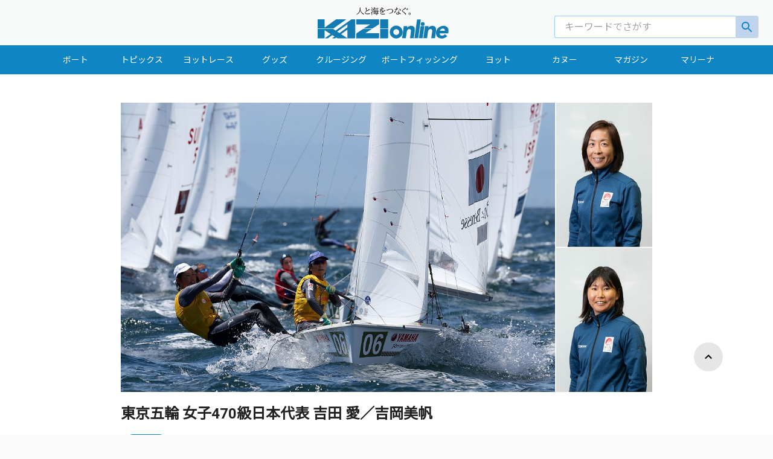

--- FILE ---
content_type: text/html
request_url: https://www.kazi-online.com/articles/tokyo2020_07/
body_size: 35705
content:
<!DOCTYPE html><html><head><meta charSet="utf-8"/><meta http-equiv="x-ua-compatible" content="ie=edge"/><meta name="viewport" content="width=device-width, initial-scale=1, shrink-to-fit=no"/><style data-href="/styles.19770d128d5ea717937e.css" id="gatsby-global-css">/*! normalize.css v8.0.1 | MIT License | github.com/necolas/normalize.css */main{display:block}h1{font-size:2em;margin:.67em 0}hr{box-sizing:content-box;height:0;overflow:visible}pre{font-family:monospace,monospace;font-size:1em}abbr[title]{border-bottom:none;text-decoration:underline;-webkit-text-decoration:underline dotted;text-decoration:underline dotted}b,strong{font-weight:bolder}code,kbd,samp{font-family:monospace,monospace;font-size:1em}small{font-size:80%}sub,sup{font-size:75%;line-height:0;position:relative;vertical-align:baseline}sub{bottom:-.25em}sup{top:-.5em}button,input,optgroup,select,textarea{font-family:inherit;font-size:100%;line-height:1.15;margin:0}button,input{overflow:visible}button,select{text-transform:none}[type=button],[type=reset],[type=submit],button{-webkit-appearance:button}[type=button]::-moz-focus-inner,[type=reset]::-moz-focus-inner,[type=submit]::-moz-focus-inner,button::-moz-focus-inner{border-style:none;padding:0}[type=button]:-moz-focusring,[type=reset]:-moz-focusring,[type=submit]:-moz-focusring,button:-moz-focusring{outline:1px dotted ButtonText}fieldset{padding:.35em .75em .625em}legend{box-sizing:border-box;color:inherit;display:table;max-width:100%;padding:0;white-space:normal}progress{vertical-align:baseline}textarea{overflow:auto}[type=checkbox],[type=radio]{box-sizing:border-box;padding:0}[type=number]::-webkit-inner-spin-button,[type=number]::-webkit-outer-spin-button{height:auto}[type=search]{-webkit-appearance:textfield;outline-offset:-2px}[type=search]::-webkit-search-decoration{-webkit-appearance:none}::-webkit-file-upload-button{-webkit-appearance:button;font:inherit}details{display:block}summary{display:list-item}[hidden],template{display:none}body{font-family:M PLUS\ 1p}.gmap_wrapper{margin:1em 0}.gmap{position:relative;width:100%;height:0;padding-top:75%}.gmap_iframe{position:absolute;top:0;left:0;width:100%;height:100%}@media only screen and (max-width:767px){.gmap{padding-top:150%}}:root{--amazonOrange:#f90;--lightAmazonOrange:#ffac31;--darkAmazonOrange:#e88b01;--squidInk:#232f3e;--lightSquidInk:#31465f;--deepSquidInk:#152939;--grey:#828282;--lightGrey:#c4c4c4;--silver:#e1e4ea;--darkBlue:#31465f;--red:#dd3f5b;--white:#fff;--light-blue:#00a1c9;--button-color:var(--white);--button-background-color:var(--amazonOrange);--button-click:var(--darkAmazonOrange);--link-color:var(--amazonOrange);--form-color:var(--white);--input-color:var(--deepSquidInk);--input-background-color:var(--white);--font-family:"Amazon Ember","Helvetica Neue Light","Helvetica Neue","Helvetica","Arial","sans-serif";--body-background:#f8f4f4;--component-width-desktop:460px;--component-width-mobile:100%;--color-primary:#f90;--color-primary-accent:#232f3e;--color-primary-highlight:#ffc46d;--color-background:#232f3e;--color-secondary:#152939;--color-secondary-accent:#31465f;--color-danger:#dd3f5b;--color-error:#d0021b;--color-accent-brown:#828282;--color-accent-blue:#e1e4ea;--gradient-blaze:linear-gradient(270deg,#ffc300,#ff9000);--color-blue:#007eb9;--color-purple:#527fff;--color-gray:#828282;--color-white:#fff;--input-border:1px solid #c4c4c4;--input-padding:0.5em 0.5em 0.3em 1em;--box-shadow:1px 1px 4px 0 rgba(0,0,0,0.15);--button-height:42px;--interactions-conversation-height:250px;--ion-color-primary:#f90;--ion-color-primary-rgb:255,153,0;--ion-color-primary-contrast:#fff;--ion-color-primary-contrast-rgb:255,255,255;--ion-color-primary-shade:#232f3e;--ion-color-primary-tint:#ffc46d;--ion-color-secondary:#32db64;--ion-color-secondary-rgb:50,219,100;--ion-color-secondary-contrast:#fff;--ion-color-secondary-contrast-rgb:255,255,255;--ion-color-secondary-shade:#2cc158;--ion-color-secondary-tint:#47df74;--ion-color-tertiary:#f4a942;--ion-color-tertiary-rgb:244,169,66;--ion-color-tertiary-contrast:#fff;--ion-color-tertiary-contrast-rgb:255,255,255;--ion-color-tertiary-shade:#d7953a;--ion-color-tertiary-tint:#f5b255;--ion-color-success:#10dc60;--ion-color-success-rgb:16,220,96;--ion-color-success-contrast:#fff;--ion-color-success-contrast-rgb:255,255,255;--ion-color-success-shade:#0ec254;--ion-color-success-tint:#28e070;--ion-color-warning:#ffce00;--ion-color-warning-rgb:255,206,0;--ion-color-warning-contrast:#000;--ion-color-warning-contrast-rgb:0,0,0;--ion-color-warning-shade:#e0b500;--ion-color-warning-tint:#ffd31a;--ion-color-danger:#f53d3d;--ion-color-danger-rgb:245,61,61;--ion-color-danger-contrast:#fff;--ion-color-danger-contrast-rgb:255,255,255;--ion-color-danger-shade:#d83636;--ion-color-danger-tint:#f65050;--ion-color-light:#f4f4f4;--ion-color-light-rgb:244,244,244;--ion-color-light-contrast:#000;--ion-color-light-contrast-rgb:0,0,0;--ion-color-light-shade:#d7d7d7;--ion-color-light-tint:#f5f5f5;--ion-color-medium:#989aa2;--ion-color-medium-rgb:152,154,162;--ion-color-medium-contrast:#000;--ion-color-medium-contrast-rgb:0,0,0;--ion-color-medium-shade:#86888f;--ion-color-medium-tint:#a2a4ab;--ion-color-dark:#222;--ion-color-dark-rgb:34,34,34;--ion-color-dark-contrast:#fff;--ion-color-dark-contrast-rgb:255,255,255;--ion-color-dark-shade:#1e1e1e;--ion-color-dark-tint:#383838}.Anchor__a___1_Iz8{color:var(--link-color);cursor:pointer}.Anchor__a___1_Iz8:hover{text-decoration:underline}.Button__button___vS7Mv{min-width:153px;display:inline-block;margin-bottom:0;font-size:12px;font-weight:400;line-height:1.42857143;text-align:center;white-space:nowrap;vertical-align:middle;touch-action:manipulation;cursor:pointer;-webkit-user-select:none;user-select:none;background-image:none;color:var(--button-color);background-color:var(--button-background-color);text-transform:uppercase;padding:14px 0;letter-spacing:1.1px;border:none}.Button__button___vS7Mv:active{opacity:1;background-color:var(--button-click)}.Button__button___vS7Mv:hover,.Button__signInButton___3bUH-:hover{opacity:.8}.Button__button___vS7Mv:disabled{opacity:1;cursor:auto;background-color:var(--ion-color-primary-tint)}.Button__signInButton___3bUH-{position:relative;width:100%;border-radius:4px;margin-bottom:10px;cursor:pointer;padding:0;color:var(--deepSquidInk);font-size:14px;box-sizing:content-box}#Button__googleSignInButton___1YiCu{background-color:#4285f4;font-family:Roboto;border:1px solid #4285f4;color:var(--white)}#Button__googleSignInButton___1YiCu>.Button__signInButtonIcon___ihN75{background-color:var(--white);border-radius:4px 0 0 4px;height:28px;width:28px;padding:12px}#Button__auth0SignInButton___znnCj{background-color:#eb5424;font-family:Roboto;border:1px solid #e14615;color:#fff}#Button__auth0SignInButton___znnCj>.Button__signInButtonIcon___ihN75{border-radius:4px 0 0 4px;height:28px;width:28px;padding:12px;fill:#fff}#Button__facebookSignInButton___34Txh{background-color:#4267b2;border-color:#4267b2;font-family:Helvetica Neue;color:var(--white)}#Button__facebookSignInButton___34Txh>.Button__signInButtonIcon___ihN75{height:33px;width:18px;padding:10px 14px}#Button__amazonSignInButton___2EMtl{background-color:var(--amazonOrange);border:none;color:var(--white);font-family:Amazon Ember}#Button__amazonSignInButton___2EMtl>.Button__signInButtonIcon___ihN75{padding:10px;height:32px;width:32px}#Button__oAuthSignInButton___3UGOl{background-color:var(--white);color:var(--deepSquidInk)}.Button__signInButtonIcon___ihN75{position:absolute;left:0;box-sizing:content-box}.Button__signInButtonContent___xqTXJ{display:block;padding:18px 0;text-align:left;white-space:nowrap;overflow:hidden;text-overflow:ellipsis;text-align:center;line-height:normal}.Form__formContainer___1GA3x{text-align:center;margin:5% auto 50px}.Form__formSection___1PPvW{position:relative;margin-bottom:20px;background-color:var(--form-color);padding:35px 40px;text-align:left;display:inline-block;min-width:460px;border-radius:6px;box-shadow:1px 1px 4px 0 rgba(0,0,0,.15);box-sizing:border-box}.Form__formField___38Ikl{margin-bottom:22px}.Form__formRow___2mwRs{margin-bottom:12px}@media only screen and (max-width:599px){.Form__formContainer___1GA3x{margin:0}.Form__formSection___1PPvW{width:100%;box-sizing:border-box;padding:35px 25px;box-shadow:none;border-radius:0;min-width:auto}}.Hint__hint___2XngB{color:var(--grey);font-size:12px}.Input__input___3e_bf{display:block;width:100%;padding:16px;font-size:14px;color:var(--input-color);background-color:var(--input-background-color);background-image:none;border:1px solid var(--lightGrey);border-radius:3px;box-sizing:border-box;margin-bottom:10px}.Input__input___3e_bf:disabled{color:#545454;background-color:var(--silver)}.Input__inputLabel___3VF0S{color:var(--input-color);font-size:14px;margin-bottom:8px}.Input__label___23sO8{color:var(--input-color)}.Input__radio___2hllK{margin-right:18px;vertical-align:bottom}@media only screen and (max-width:599px){.Input__input___3e_bf{font-size:16px}}.Nav__navBar___xtCFA{position:relative;border:1px solid #e7e7e7;background-color:#fff}.Nav__navRight___1QG2J{text-align:right}.Nav__nav___2Dx2Y{padding:10px}.Nav__navItem___1LtFQ{display:inline-block;padding:10px 5px;line-height:20px;margin-right:12px}.PhotoPicker__photoPickerButton___2XdVn{width:100%}.PhotoPicker__photoPlaceholder___2JXO4{border:2px dotted var(--grey);padding:64px 0}.PhotoPicker__photoPlaceholderIcon___3Et71{text-align:center;opacity:.2}.Section__container___3YYTG{font-weight:400}.Section__actionRow___2LWSU{margin-bottom:15px}.Section__sectionHeader___2djyg{color:var(--deepSquidInk);margin-bottom:24px;font-size:18px;font-weight:500}.Section__sectionHeaderHint___3Wxdc{color:var(--grey);font-size:16px;font-weight:400;margin-top:4px}.Section__sectionBody___ihqqd{margin-bottom:30px}.Section__sectionFooter___1T54C{font-size:14px;color:var(--grey);display:flex;flex-direction:row-reverse;align-items:flex-start}.Section__sectionFooterPrimaryContent___2r9ZX{margin-left:auto}.Section__sectionFooterSecondaryContent___Nj41Q{margin-right:auto;align-self:center}@media only screen and (max-width:599px){.Section__sectionFooter___1T54C{flex-wrap:wrap}.Section__sectionFooterPrimaryContent___2r9ZX{width:100%;margin-bottom:32px}.Section__sectionFooterPrimaryContent___2r9ZX>button{width:100%}.Section__sectionFooterSecondaryContent___Nj41Q{text-align:center;flex:0 0 100%}}.SelectInput__selectInput___3efO4{display:flex}.SelectInput__selectInput___3efO4>input{flex:1 1;border-radius:0 3px 3px 0!important}.SelectInput__selectInput___3efO4>select{padding:16px 20px 16px 16px;font-size:14px;color:var(--deepSquidInk);background-color:#fff;background-image:none;border:1px solid var(--lightGrey);border-right:none;border-radius:3px 0 0 3px;box-sizing:border-box;margin-bottom:10px;-webkit-appearance:none;appearance:none;flex-basis:22%;width:1%;background-image:linear-gradient(45deg,transparent 50%,grey 0),linear-gradient(135deg,grey 50%,transparent 0),linear-gradient(90deg,#ccc,#ccc);background-position:calc(100% - 10px) calc(1em + 8px),calc(100% - 4px) calc(1em + 8px),calc(100% - 2.5em) .5em;background-size:6px 5px,6px 5px,0 1.5em;background-repeat:no-repeat}.Strike__strike___1XV1b{width:100%;text-align:center;border-bottom:1px solid var(--lightGrey);line-height:.1em;margin:32px 0;color:var(--grey)}.Strike__strikeContent___10gLb{background:var(--form-color);padding:0 25px;font-size:14px;font-weight:500}.Toast__toast___XXr3v{display:flex;justify-content:space-between;position:absolute;top:0;left:0;width:100%;z-index:99;box-shadow:0 0 5px 0 rgba(0,0,0,.3);padding:16px;background-color:var(--lightSquidInk);font-size:14px;color:#fff;box-sizing:border-box}.Toast__toast___XXr3v>span{margin-right:10px}.Toast__toastClose___18lU4{margin-left:auto;align-self:center;position:relative;width:18px;height:18px;overflow:hidden;cursor:pointer}.Toast__toastClose___18lU4:after,.Toast__toastClose___18lU4:before{content:"";position:absolute;height:2px;width:100%;top:50%;left:0;margin-top:-1px;background:var(--lightGrey)}.Toast__toastClose___18lU4:hover:after,.Toast__toastClose___18lU4:hover:before{background:var(--red)}.Toast__toastClose___18lU4:before{transform:rotate(45deg)}.Toast__toastClose___18lU4:after{transform:rotate(-45deg)}.Totp__totpQrcode___1crLx{text-align:center;margin-bottom:30px}.XR__sumerianSceneContainer___3nVMt{width:100%;height:100%;position:relative}.XR__sumerianScene___2Tt7-{width:100%;height:100%}.XR__loadingOverlay___IbqcI{display:flex;align-items:center;justify-content:center;width:100%;height:100%;background-color:var(--lightSquidInk)}.XR__loadingContainer___2Itxb{display:flex;flex-direction:column;align-items:center;justify-content:center}.XR__loadingLogo___Ub7xQ{margin-bottom:20px;width:80px;fill:var(--white)}.XR__loadingSceneName___3__ne{color:var(--white);margin:0 2px 20px;font-size:18px;font-family:Amazon Ember}.XR__loadingBar___2vcke{height:2px;width:100%;border-radius:2px;background-color:var(--deepSquidInk)}.XR__loadingBarFill___3M-D9{background-color:var(--light-blue);height:100%;border-radius:2px}.XR__sceneErrorText___2y0tp{color:var(--red);font-size:14px;font-family:Amazon Ember}.XR__sceneBar___2ShrP{display:flex;align-items:center;font-size:100%;position:absolute;bottom:0;width:100%}.XR__sceneName___1ApHr{color:var(--white);margin:0 1.5em;font-size:1em}.XR__sceneActions___7plGs{margin-left:auto;margin-right:16px;margin-bottom:16px}.XR__actionButton___2poIM{position:relative;padding:0;background:none;height:54px;width:54px;cursor:pointer;outline:none;text-decoration:none;border:none;border-radius:30px;transition:all .3s ease-in-out;color:var(--white);fill:currentColor}.XR__actionButton___2poIM:hover{background-color:var(--deepSquidInk);box-shadow:.3px .3px .3px rgba(0,0,0,.3)}.XR__actionButton___2poIM:hover>.XR__tooltip___UYyhn{display:block}.XR__actionButton___2poIM:hover>svg{filter:none}.XR__actionButton___2poIM:focus{outline:none}.XR__actionButton___2poIM>svg{width:1.8em;height:1.8em;filter:drop-shadow(1px 1px 1px var(--grey))}.XR__actionIcon___2qnd2{fill:var(--white)}.XR__tooltip___UYyhn{display:inline;position:relative;font-size:12px;font-family:Amazon Ember;margin:0 0 0 16px}.XR__autoShowTooltip___V1QH7 .XR__actionButton___2poIM{background-color:var(--deepSquidInk)}.XR__tooltip___UYyhn:after{background-color:var(--deepSquidInk);border-radius:2px;bottom:46px;color:var(--white);content:attr(data-text);text-decoration:none;padding:10px;white-space:nowrap}.XR__tooltip___UYyhn:after,.XR__tooltip___UYyhn:before{left:50%;transform:translateX(-50%);position:absolute;opacity:0;transition:all .3s ease-in-out}.XR__tooltip___UYyhn:before{border:solid;border-left-color:transparent;border-bottom-color:transparent;border-right-color:transparent;border-top-color:var(--deepSquidInk);border-width:5px;bottom:36px;content:"";font-size:14px}.XR__autoShowTooltip___V1QH7:after,.XR__autoShowTooltip___V1QH7:before,.XR__tooltip___UYyhn:hover:after,.XR__tooltip___UYyhn:hover:before{opacity:1;transition-delay:1s}
/*!

 =========================================================
 * Material Kit React v1.9.0 based on Material Kit Free - v2.0.2 (Bootstrap 4.0.0 Final Edition)
 =========================================================

 * Product Page: https://www.creative-tim.com/product/material-kit-react
 * Copyright 2020 Creative Tim (https://www.creative-tim.com)
 * Licensed under MIT (https://github.com/creativetimofficial/material-kit-react/blob/master/LICENSE.md)

 * Coded by Creative Tim

 =========================================================

 * The above copyright notice and this permission notice shall be included in all copies or substantial portions of the Software.

 */html *{-webkit-font-smoothing:antialiased;-moz-osx-font-smoothing:grayscale}body,h1,h2,h3,h4,h5,h6{font-family:Roboto,Noto Sans JP,"Noto Serif JP";font-weight:300;line-height:1.5em}h1,h2,h3,h4,h5,h6{color:inherit}h1,h2,h3{margin-top:20px}h1,h2,h3,h4,h5,h6{margin-bottom:10px}h4,h5,h6{margin-top:10px}h1{font-size:48px;line-height:1.15em}h1,h2{font-weight:700}h2{font-size:32px;line-height:1.5em}h3{font-weight:700;font-size:1.5625rem;line-height:1.4em}h4{font-size:1.125rem;line-height:1.5em}h5{font-size:1.0625rem;line-height:1.55em}h6{font-size:14px;font-weight:700}p{font-size:16px;margin:0 0 10px}html{font-family:Roboto,Noto Sans JP,"Noto Serif JP";line-height:1.15;-webkit-text-size-adjust:100%;-ms-text-size-adjust:100%;-ms-overflow-style:scrollbar;-webkit-tap-highlight-color:rgba(0,0,0,0)}body{background-color:#e5e5e5;color:#3c4858;margin:0;font-size:1rem;text-align:left}legend{border-bottom:0}*{-webkit-tap-highlight-color:hsla(0,0%,100%,0);-webkit-tap-highlight-color:rgba(0,0,0,0);box-sizing:border-box}:focus{outline:0}a{color:#1085c4;background-color:transparent}a,a:focus,a:hover{text-decoration:none}a:focus,a:hover{color:#0e75ac}label{font-size:14px;line-height:1.42857;color:#aaa}label,small{font-weight:400}small{font-size:75%;color:#777}img{vertical-align:middle;border-style:none}form{margin-bottom:1.125rem}/*! nouislider - 14.0.2 - 6/28/2019 */.noUi-target,.noUi-target *{-webkit-touch-callout:none;-webkit-tap-highlight-color:rgba(0,0,0,0);-webkit-user-select:none;touch-action:none;user-select:none;box-sizing:border-box}.noUi-target{position:relative;direction:ltr}.noUi-base,.noUi-connects{width:100%;height:100%;position:relative;z-index:1}.noUi-connects{overflow:hidden;z-index:0}.noUi-connect,.noUi-origin{will-change:transform;position:absolute;z-index:1;top:0;left:0;-ms-transform-origin:0 0;-webkit-transform-origin:0 0;-webkit-transform-style:preserve-3d;transform-origin:0 0;transform-style:flat}.noUi-connect{height:100%;width:100%}.noUi-origin{height:10%;width:10%}html:not([dir=rtl]) .noUi-horizontal .noUi-origin{left:auto;right:0}.noUi-vertical .noUi-origin{width:0}.noUi-horizontal .noUi-origin{height:0}.noUi-handle{-webkit-backface-visibility:hidden;backface-visibility:hidden;position:absolute}.noUi-touch-area{height:100%;width:100%}.noUi-state-tap .noUi-connect,.noUi-state-tap .noUi-origin{transition:transform .3s}.noUi-state-drag *{cursor:inherit!important}.noUi-horizontal{height:2px;margin:15px 0}.noUi-horizontal .noUi-handle{box-sizing:border-box;width:14px;height:14px;left:-10px;top:-6px;cursor:pointer;border-radius:100%;transition:all .2s ease-out;border:1px solid #9c27b0;background:#fff;box-shadow:0 2px 2px 0 rgba(0,0,0,.14),0 3px 1px -2px rgba(0,0,0,.12),0 1px 5px 0 rgba(0,0,0,.2)}.noUi-vertical{width:18px}.noUi-vertical .noUi-handle{width:15px;height:15px;left:0;top:-7px}html:not([dir=rtl]) .noUi-horizontal .noUi-handle{right:-4px;left:auto}.noUi-target{background-color:#c8c8c8}.noUi-connects,.noUi-target{border-radius:3px}.noUi-draggable{cursor:ew-resize}.noUi-vertical .noUi-draggable{cursor:ns-resize}.noUi-handle{border-radius:3px;background:#fff;cursor:default;box-shadow:inset 0 0 1px #fff,inset 0 1px 7px #ebebeb,0 3px 6px -3px #bbb}.noUi-active{box-shadow:inset 0 0 1px #fff,inset 0 1px 7px #ddd,0 3px 6px -3px #bbb}[disabled] .noUi-connect{background:#b8b8b8}[disabled].noUi-handle,[disabled] .noUi-handle,[disabled].noUi-target{cursor:not-allowed}.noUi-pips,.noUi-pips *{box-sizing:border-box}.noUi-pips{position:absolute;color:#999}.noUi-value{position:absolute;white-space:nowrap;text-align:center}.noUi-value-sub{color:#ccc;font-size:10px}.noUi-marker{position:absolute;background:#ccc}.noUi-marker-large,.noUi-marker-sub{background:#aaa}.noUi-pips-horizontal{padding:10px 0;height:80px;top:100%;left:0;width:100%}.noUi-value-horizontal{transform:translate(-50%,50%)}.noUi-rtl .noUi-value-horizontal{transform:translate(50%,50%)}.noUi-marker-horizontal.noUi-marker{margin-left:-1px;width:2px;height:5px}.noUi-marker-horizontal.noUi-marker-sub{height:10px}.noUi-marker-horizontal.noUi-marker-large{height:15px}.noUi-pips-vertical{padding:0 10px;height:100%;top:0;left:100%}.noUi-value-vertical{transform:translateY(-50%);padding-left:25px}.noUi-rtl .noUi-value-vertical{transform:translateY(50%)}.noUi-marker-vertical.noUi-marker{width:5px;height:2px;margin-top:-1px}.noUi-marker-vertical.noUi-marker-sub{width:10px}.noUi-marker-vertical.noUi-marker-large{width:15px}.noUi-tooltip{display:block;position:absolute;border:1px solid #d9d9d9;border-radius:3px;background:#fff;color:#000;padding:5px;text-align:center;white-space:nowrap}.noUi-horizontal .noUi-tooltip{transform:translate(-50%);left:50%;bottom:120%}.noUi-vertical .noUi-tooltip{transform:translateY(-50%);top:50%;right:120%}.noUi-target .noUi-handle{border:1px solid #333}.noUi-target.slider-primary.noUi-connect,.noUi-target.slider-primary .noUi-connect{background-color:#1085c4}.noUi-target.slider-primary .noUi-handle{border-color:#1085c4}.noUi-target.slider-info.noUi-connect,.noUi-target.slider-info .noUi-connect{background-color:#00bcd4}.noUi-target.slider-info .noUi-handle{border-color:#00bcd4}.noUi-target.slider-success.noUi-connect,.noUi-target.slider-success .noUi-connect{background-color:#4caf50}.noUi-target.slider-success .noUi-handle{border-color:#4caf50}.noUi-target.slider-warning.noUi-connect,.noUi-target.slider-warning .noUi-connect{background-color:#ff9800}.noUi-target.slider-warning .noUi-handle{border-color:#ff9800}.noUi-target.slider-danger.noUi-connect,.noUi-target.slider-danger .noUi-connect{background-color:#f44336}.noUi-target.slider-danger .noUi-handle{border-color:#f44336}.noUi-target.slider-rose.noUi-connect,.noUi-target.slider-rose .noUi-connect{background-color:#e91e63}.noUi-target.slider-rose .noUi-handle{border-color:#e91e63}/*!
* https://github.com/YouCanBookMe/react-datetime
*/.rdt{position:relative}.rdt .rdtPicker{transition:all .15s linear;margin-top:-20px;visibility:hidden;display:block;opacity:0}.rdt.rdtOpen .rdtPicker{opacity:1;visibility:visible;margin-top:0}.rdt input.form-control{border:0;background-size:0 2px,100% 1px;background-repeat:no-repeat;background-position:bottom,50% calc(100% - 1px);background-color:transparent;transition:background 0s ease-out;float:none;border-radius:0;height:36px;padding:7px 0;font-size:14px;font-family:Roboto,Noto Sans JP,"Noto Serif JP",sans-serif;font-weight:400;line-height:1.42857;display:block;width:100%;color:#555}.rdt input.form-control,.rdt input.form-control:focus{background-image:linear-gradient(#9c27b0,#9c27b0),linear-gradient(#d2d2d2,#d2d2d2);box-shadow:none}.rdt input.form-control:focus{outline:none;background-size:100% 2px,100% 1px;transition-duration:.3s}.rdtPicker{display:none;position:absolute;width:260px;padding:4px;margin-top:1px;z-index:99999!important;background:#fff;border-radius:.125rem;box-shadow:0 10px 50px 0 rgba(0,0,0,.2);-webkit-background-clip:padding-box;background-clip:padding-box;min-width:160px}.rdtPicker:before{width:0;height:0;vertical-align:middle;right:auto;color:#fff;border-bottom:.4em solid}.rdtPicker:after,.rdtPicker:before{display:inline-block;position:absolute;content:"";top:-5px;left:10px;border-right:.4em solid transparent;border-left:.4em solid transparent}.rdtPicker:after{border-bottom:.4em solid #fff}.rdtPicker{display:block;top:40px}.rdtStatic .rdtPicker{box-shadow:none;position:static}.rdtPicker .rdtTimeToggle{text-align:center;padding:5px;border-radius:4px}.rdtPicker table{width:100%;margin:0;border-color:#fff!important;border-collapse:collapse}.rdtPicker td,.rdtPicker th{text-align:center;padding:1px}.rdtPicker td{cursor:pointer}.rdtDay{height:30px;line-height:33px;width:30px;text-align:center;padding:0;border-radius:50%}.rdtDay.rdtActive,.rdtDay.rdtActive:hover,.rdtDay.rdtToday.rdtActive{background-color:#1085c4!important;color:#fff;box-shadow:0 5px 20px 0 rgba(0,0,0,.2),0 13px 24px -11px rgba(16,133,196,.6)}.rdtDays tr .dow{border-bottom:1px solid #e3e3e3;text-align:center;font-size:12px;text-transform:uppercase;font-weight:inherit;padding-bottom:5px;padding-top:10px}.rdtDays tr .rdtNew,.rdtDays tr .rdtOld{color:#bdbdbd}.rdtPicker .rdtTimeToggle:hover,.rdtPicker td.rdtDay:hover,.rdtPicker td.rdtHour:hover,.rdtPicker td.rdtMinute:hover,.rdtPicker td.rdtSecond:hover{background:#eee;cursor:pointer}.rdtPicker td.rdtToday{position:relative}.rdtPicker td.rdtActive.rdtToday:before{border-bottom-color:#fff}.rdtPicker td.rdtDisabled,.rdtPicker td.rdtDisabled:hover{background:none;color:#999;cursor:not-allowed}.rdtPicker td span.rdtOld{color:#999}.rdtPicker td span.rdtDisabled,.rdtPicker td span.rdtDisabled:hover{background:none;color:#999;cursor:not-allowed}.rdtPicker .dow{width:14.2857%;border-bottom:none}.rdtPicker th.rdtSwitch{width:50px;padding:5px;border-radius:4px}.rdtPicker th.rdtNext,.rdtPicker th.rdtPrev{font-size:21px;vertical-align:top;border-radius:50%;line-height:33px}.rdtPicker .dow,.rdtPicker .rdtTimeToggle,.rdtPicker th.rdtNext,.rdtPicker th.rdtPrev,.rdtPicker th.rdtSwitch{color:#1085c4}.rdtNext span,.rdtPrev span{display:block;-webkit-touch-callout:none;-webkit-user-select:none;user-select:none}.rdtPicker th.rdtDisabled,.rdtPicker th.rdtDisabled:hover{background:none;color:#999;cursor:not-allowed}.rdtPicker thead tr:first-child th{cursor:pointer}.rdtPicker thead tr:first-child th:hover{background:#eee}.rdtPicker button{border:none;background:none;cursor:pointer}.rdtPicker button:hover{background-color:#eee}.rdtPicker thead button{width:100%;height:100%}td.rdtMonth,td.rdtYear{height:50px;width:25%;cursor:pointer}td.rdtMonth:hover,td.rdtYear:hover{background:#eee}.rdtCounters{display:inline-block}.rdtCounters>div{float:left;width:40px;font-weight:inherit;margin:3px;border-radius:50%}.rdtCounters .rdtCounterSeparator{width:0;border:1px solid transparent}.rdtCounter{height:100px;width:40px}.rdtCounter .rdtCount{padding:7px;height:40px;border:1px solid transparent}.rdtCounters .rdtCounter:last-child .rdtCount{color:#1085c4;border-radius:50%;border:1px solid #1085c4}.rdtCounterSeparator{padding:7px;line-height:100px}.rdtCounter .rdtBtn{line-height:40px;cursor:pointer;display:block;border-radius:50%;color:#eee;transition:all 60ms ease-in;-webkit-touch-callout:none;-webkit-user-select:none;user-select:none}.rdtCounter .rdtBtn:hover{background:#eee;color:#797979}.rdtCounter .rdtCount{font-size:inherit;line-height:25px}.rdtMilli{vertical-align:middle;padding-left:8px;width:48px}.rdtMilli input{width:100%;font-size:inherit;margin-top:37px}.rdtMonths,.rdtYears{padding-bottom:10px}.rdtMonths .rdtMonth,.rdtMonths .rdtYear,.rdtYears .rdtMonth,.rdtYears .rdtYear{display:inline-block;width:56px;height:56px;line-height:56px;margin:3px;cursor:pointer;border-radius:50%;text-align:center}.rdtMonths .rdtMonth.rdtActive,.rdtMonths .rdtYear.rdtActive,.rdtYears .rdtMonth.rdtActive,.rdtYears .rdtYear.rdtActive{background-color:#1085c4!important;color:#fff}.slick-slider{position:relative;display:block;box-sizing:border-box;-webkit-user-select:none;user-select:none;-webkit-touch-callout:none;-khtml-user-select:none;touch-action:pan-y;-webkit-tap-highlight-color:rgba(0,0,0,0)}@media(min-width:768px){.slick-slider .slick-caption{display:block!important}}.slick-slider .slick-caption{padding-bottom:45px;position:absolute;right:15%;bottom:20px;left:15%;z-index:10;padding-top:20px;color:#fff;text-align:center;z-index:3;display:none}.slick-slider .slick-slide>div:first-child{position:relative}.slick-slider .slick-icons{position:relative;top:5px}.slick-slider .slick-image{width:100%!important;display:inline-flex!important}.slick-list{position:relative;display:block;overflow:hidden;margin:0;padding:0}.slick-list:focus{outline:none}.slick-list.dragging{cursor:pointer;cursor:hand}.slick-slider .slick-list,.slick-slider .slick-track{transform:translateZ(0)}.slick-track{position:relative;top:0;left:0;display:block;margin-left:auto;margin-right:auto}.slick-track:after,.slick-track:before{display:table;content:""}.slick-track:after{clear:both}.slick-loading .slick-track{visibility:hidden}.slick-slide{display:none;float:left;height:100%;min-height:1px}[dir=rtl] .slick-slide{float:right}.slick-slide img{display:block}.slick-slide.slick-loading img{display:none}.slick-slide.dragging img{pointer-events:none}.slick-initialized .slick-slide{display:block}.slick-loading .slick-slide{visibility:hidden}.slick-vertical .slick-slide{display:block;height:auto;border:1px solid transparent}.slick-arrow.slick-hidden{display:none}button.slick-arrow.slick-next,button.slick-arrow.slick-prev{font-size:0;line-height:0;position:absolute;top:50%;display:block;height:100%;padding:0;transform:translateY(-50%);cursor:pointer;border:none;color:transparent;outline:none;background:transparent;width:15%;z-index:2;opacity:.5}.slick-prev{left:0}.slick-prev:before{content:"\F053";font-weight:600;font-family:Font Awesome\ 5 Free;-moz-osx-font-smoothing:grayscale;-webkit-font-smoothing:antialiased;display:inline-block;font-style:normal;font-variant:normal;text-rendering:auto;line-height:1;color:#fff;font-size:30px;width:100%}.slick-next{right:0}.slick-next:before{content:"\F054";font-weight:600;font-family:Font Awesome\ 5 Free;-moz-osx-font-smoothing:grayscale;-webkit-font-smoothing:antialiased;display:inline-block;font-style:normal;font-variant:normal;text-rendering:auto;line-height:1;color:#fff;font-size:30px;width:100%}.slick-list{z-index:1}.slick-dots{margin-top:0;margin-bottom:1rem;position:absolute;bottom:5px;width:100%;padding:0;list-style:none;text-align:center;z-index:3}.slick-dots li,.slick-dots li button{width:20px;height:20px;cursor:pointer}.slick-dots li{position:relative;display:inline-block;margin:0 5px;padding:0}.slick-dots li button{font-size:0;line-height:0;display:block;padding:5px;color:transparent;border:0;outline:none;background:transparent}.slick-dots li button:before{position:absolute;top:0;left:0;width:10px;height:10px;content:"\2022";text-align:center;opacity:1;background-color:#fff;-webkit-font-smoothing:antialiased;-moz-osx-font-smoothing:grayscale;box-shadow:0 2px 2px 0 rgba(0,0,0,.14),0 3px 1px -2px rgba(0,0,0,.12),0 1px 5px 0 rgba(0,0,0,.2);border-radius:2px;transition:all .3s linear}.slick-dots li.slick-active button:before{width:15px;height:15px;box-shadow:0 4px 5px 0 rgba(0,0,0,.14),0 1px 10px 0 rgba(0,0,0,.12),0 2px 4px -1px rgba(0,0,0,.2);top:-3px}.form input[type=submit]{-webkit-appearance:none;border-radius:0}.img-responsive{max-width:100%!important;height:auto!important}.videoWrapper{position:relative;padding-bottom:56.25%;height:0}.videoWrapper iframe{position:absolute;top:0;left:0;width:100%!important;height:100%!important}.author{font-size:11px}.article-bottom-ad,.article-top-ad{display:block;min-height:1px}</style><meta name="generator" content="Gatsby 2.32.13"/><title data-react-helmet="true"></title><link data-react-helmet="true" href="https://fonts.googleapis.com/css?family=Roboto:400,500,700&amp;display=swap" rel="stylesheet"/><link data-react-helmet="true" rel="stylesheet" href="https://fonts.googleapis.com/icon?family=Material+Icons"/><link data-react-helmet="true" href="https://use.fontawesome.com/releases/v5.12.0/css/all.css" rel="stylesheet"/><meta data-react-helmet="true" name="viewport" content="minimum-scale=1, initial-scale=1, width=device-width"/><link rel="sitemap" type="application/xml" href="/sitemap.xml"/><link rel="canonical" href="https://kazi-online.com/articles/tokyo2020_07" data-baseprotocol="https:" data-basehost="kazi-online.com"/><title data-rh="true">東京五輪 女子470級日本代表 吉田 愛／吉岡美帆　舵オンライン │ 船遊びの情報サイト</title><meta data-rh="true" name="twitter:card" content="summary_large_image"/><meta data-rh="true" property="og:locale" content="ja_jp"/><meta data-rh="true" property="og:site_name" content="舵オンライン │ 船遊びの情報サイト（舵社）"/><meta data-rh="true" name="robots" content="index,follow"/><meta data-rh="true" name="googlebot" content="index,follow"/><meta data-rh="true" name="description" content="選手紹介第2弾は、日本が誇るワールドチャンピオンの女子470級・吉田
愛／吉岡美帆（ベネッセホールディングス、吉田がトップ画像右上、吉岡が同右下）。インタビュー、プロフィール、応援メッセージをお届けします。




--------------------------------------------------------------------------------

Women&#x27;s Two Person Dinghy
女子470級

吉田 愛／吉岡美帆



「まずは実力を出すこと。その先にメダルが見えてくる」



■国内で集中的にトレーニング

フィン級以外の8種目の代表が海外遠征を再開する中、吉田／吉岡は国内で集中的にトレーニングを重ねた。
吉田
「この1年、一番は体力をさらに向上させようと、トレーナーと念入りにチェックしながら向上を目指していました。あと、細かいテクニックに時間をかけて取り組みました」
吉岡「パワーと持久力を向上させたかったのでフィジカルトレーニングを中心に、私たちの課題にフォーカスして取り組めたかなと思います」

吉田はリオ五輪後に妊娠出産をへて競技に復帰した。
吉田
「やっとこの1年で体力が戻った感触がありますね。体力を元に戻すのは並大抵ではなく、週1回、遠くのJISS（国立スポーツ科学センター）まで行くんですが、その日は覚悟して行っています（笑）。吉岡選手はもっときつかったかと」
吉岡「そうですね、JISSにいる時間も長くて、これまでやったことがないような負荷を上げたトレーニングでした」

そのかいあって、体力の向上はパフォーマンス維持にもつながっているという。
吉田
「2人のコンビネーションもよくなりました。体力を強化できたので疲れにくくなって、そのことで視野が広がったり、最後まで同じパフォーマンスを発揮できている感触があります」
吉岡「頑張った分、フィジカルで伸びている実感があります。疲れ具合も変わってきて、ロッキングやパワフルな動作も力強く長くできるようになりました」




2019年の470級世界選手権の様子。中央やや左、バウナンバー02、セールナンバーJPN
1が吉田／吉岡。ワールドチャンピオンの証である金色の「470」が白いセールに輝く



■実力を発揮した先にあるもの

吉田にとっては4度目、吉岡にとっては2度目、それぞれの五輪がまもなく始まる。吉田が2大会同じクルーで挑むのは初で、それほど吉岡に信頼を寄せている。
吉田
「私の高い要求を、吉岡選手は自分の中できっちり消化して取り組む姿勢が誰よりも一番すごく、頑張る選手です。ペアを組んで8年ほどですが、それがやっと形になってパフォーマンスにも発揮できて、吉岡選手自身もそれが楽しく感じるようになってきたんじゃないかなと。魅力的なスーパークルーになってきたと思います」
吉岡も吉田を尊敬していると話す。
吉岡「一番はストイックなところで、ずっと見てきたから私も頑張ろうと思えます。レース中でも日常でも、決断力もすごいです」

どんな風が吹いても慌てずにレースができる、強い風でも弱い風でもコンスタントに走れることがチームの強みだ。
吉田
「他国の五輪代表には、みんなが読み切れないようなコース戦略をしたり、粘り強いコースを引いたり、驚くくらい抜いてきたり、そういう点が怖いと思われているんじゃないかと。目指すは金メダルですが、メダルを取る大変さは知っているし、海外選手と手合わせしていない分、ぶっつけ本番。まずは実力を出すことが目標で、その先にメダルが見えてきたらいいなと思っています」
吉岡
「前回は初めての五輪で、ただ緊張して頭が真っ白に。今回はいろいろと分かって、課題にも一生懸命取り組んで、それをレースでどう発揮できるか。チーム力も向上して、お互い補い合ってレースができるんじゃないかなと思います」

かねて目標は金メダルと話す。ワールドチャンピオンが五輪でどんな走りを見せてくれるのか、楽しみで仕方ない。



【スキッパー】
吉田 愛（よしだ・あい）
●所属企業：ベネッセホールディングス
●出身：東京都
●年齢：40歳
●身長／体重：160cm／58kg
●競技歴：34年
●経歴：葉山マリーナブルーアンカージュニア➡国立音大付属高校➡日本大学
●五輪出場歴：北京、ロンドン、リオ



【クルー】
吉岡美帆（よしおか・みほ）
●所属企業：ベネッセホールディングス
●出身：広島県
●年齢：30歳
●身長／体重：177cm ／ 70kg
●競技歴：競技歴15年
●経歴：兵庫県立芦屋高校➡立命館大学
●五輪出場歴：リオ



【応援メッセージ】
Kazi誌が企画した日本代表への応援メッセージの一部を掲載します。

・Wishing you all the best!（C.N／26歳）
・2016年初対面の愛さんは妊婦さん。”さすがアスリート！”と周りのアメリカズカップ関係者をも感心させるほど、体調に気を遣いながらもトレーニングをひたすら続ける愛さん。一児の母、オリンピック選手。なかなか容易なことではないはずです。ルイママ、トッポちゃん、オリンピック頑張ってください。日本の裏側のバミューダからみんなで応援しています。（コアブチ／50代）
・吉田愛ママさんレーサー、経験を糧に風と潮を読み、メダル奪取！頑張れ〜！！（Dive kenken／61歳）



この記事は、現在発売中の『Kazi』8月号を再編集したものです。ぜひ本誌『Kazi』もお買い求めください。

月刊『Kazi』2021年8月号
●価格：1,200円
詳細およびご購入はコチラから



（文＝森口史奈／Kazi編集部 レース写真＝矢部洋一 選手顔写真＝濱谷幸江／日本セーリング連盟）




--------------------------------------------------------------------------------

あわせて読みたい！

●「東京オリンピックセーリング競技観戦ガイド①」記事はコチラ

●「東京オリンピックセーリング競技観戦ガイド②」記事はコチラ

●「東京五輪 男子470級日本代表 岡田奎樹／外薗潤平」選手紹介記事はコチラ"/><meta data-rh="true" property="og:url" content="https://www.kazi-online.com/articles/tokyo2020_07"/><meta data-rh="true" property="og:type" content="article"/><meta data-rh="true" property="og:title" content="東京五輪 女子470級日本代表 吉田 愛／吉岡美帆　舵オンライン │ 船遊びの情報サイト"/><meta data-rh="true" property="og:description" content="選手紹介第2弾は、日本が誇るワールドチャンピオンの女子470級・吉田
愛／吉岡美帆（ベネッセホールディングス、吉田がトップ画像右上、吉岡が同右下）。インタビュー、プロフィール、応援メッセージをお届けします。




--------------------------------------------------------------------------------

Women&#x27;s Two Person Dinghy
女子470級

吉田 愛／吉岡美帆



「まずは実力を出すこと。その先にメダルが見えてくる」



■国内で集中的にトレーニング

フィン級以外の8種目の代表が海外遠征を再開する中、吉田／吉岡は国内で集中的にトレーニングを重ねた。
吉田
「この1年、一番は体力をさらに向上させようと、トレーナーと念入りにチェックしながら向上を目指していました。あと、細かいテクニックに時間をかけて取り組みました」
吉岡「パワーと持久力を向上させたかったのでフィジカルトレーニングを中心に、私たちの課題にフォーカスして取り組めたかなと思います」

吉田はリオ五輪後に妊娠出産をへて競技に復帰した。
吉田
「やっとこの1年で体力が戻った感触がありますね。体力を元に戻すのは並大抵ではなく、週1回、遠くのJISS（国立スポーツ科学センター）まで行くんですが、その日は覚悟して行っています（笑）。吉岡選手はもっときつかったかと」
吉岡「そうですね、JISSにいる時間も長くて、これまでやったことがないような負荷を上げたトレーニングでした」

そのかいあって、体力の向上はパフォーマンス維持にもつながっているという。
吉田
「2人のコンビネーションもよくなりました。体力を強化できたので疲れにくくなって、そのことで視野が広がったり、最後まで同じパフォーマンスを発揮できている感触があります」
吉岡「頑張った分、フィジカルで伸びている実感があります。疲れ具合も変わってきて、ロッキングやパワフルな動作も力強く長くできるようになりました」




2019年の470級世界選手権の様子。中央やや左、バウナンバー02、セールナンバーJPN
1が吉田／吉岡。ワールドチャンピオンの証である金色の「470」が白いセールに輝く



■実力を発揮した先にあるもの

吉田にとっては4度目、吉岡にとっては2度目、それぞれの五輪がまもなく始まる。吉田が2大会同じクルーで挑むのは初で、それほど吉岡に信頼を寄せている。
吉田
「私の高い要求を、吉岡選手は自分の中できっちり消化して取り組む姿勢が誰よりも一番すごく、頑張る選手です。ペアを組んで8年ほどですが、それがやっと形になってパフォーマンスにも発揮できて、吉岡選手自身もそれが楽しく感じるようになってきたんじゃないかなと。魅力的なスーパークルーになってきたと思います」
吉岡も吉田を尊敬していると話す。
吉岡「一番はストイックなところで、ずっと見てきたから私も頑張ろうと思えます。レース中でも日常でも、決断力もすごいです」

どんな風が吹いても慌てずにレースができる、強い風でも弱い風でもコンスタントに走れることがチームの強みだ。
吉田
「他国の五輪代表には、みんなが読み切れないようなコース戦略をしたり、粘り強いコースを引いたり、驚くくらい抜いてきたり、そういう点が怖いと思われているんじゃないかと。目指すは金メダルですが、メダルを取る大変さは知っているし、海外選手と手合わせしていない分、ぶっつけ本番。まずは実力を出すことが目標で、その先にメダルが見えてきたらいいなと思っています」
吉岡
「前回は初めての五輪で、ただ緊張して頭が真っ白に。今回はいろいろと分かって、課題にも一生懸命取り組んで、それをレースでどう発揮できるか。チーム力も向上して、お互い補い合ってレースができるんじゃないかなと思います」

かねて目標は金メダルと話す。ワールドチャンピオンが五輪でどんな走りを見せてくれるのか、楽しみで仕方ない。



【スキッパー】
吉田 愛（よしだ・あい）
●所属企業：ベネッセホールディングス
●出身：東京都
●年齢：40歳
●身長／体重：160cm／58kg
●競技歴：34年
●経歴：葉山マリーナブルーアンカージュニア➡国立音大付属高校➡日本大学
●五輪出場歴：北京、ロンドン、リオ



【クルー】
吉岡美帆（よしおか・みほ）
●所属企業：ベネッセホールディングス
●出身：広島県
●年齢：30歳
●身長／体重：177cm ／ 70kg
●競技歴：競技歴15年
●経歴：兵庫県立芦屋高校➡立命館大学
●五輪出場歴：リオ



【応援メッセージ】
Kazi誌が企画した日本代表への応援メッセージの一部を掲載します。

・Wishing you all the best!（C.N／26歳）
・2016年初対面の愛さんは妊婦さん。”さすがアスリート！”と周りのアメリカズカップ関係者をも感心させるほど、体調に気を遣いながらもトレーニングをひたすら続ける愛さん。一児の母、オリンピック選手。なかなか容易なことではないはずです。ルイママ、トッポちゃん、オリンピック頑張ってください。日本の裏側のバミューダからみんなで応援しています。（コアブチ／50代）
・吉田愛ママさんレーサー、経験を糧に風と潮を読み、メダル奪取！頑張れ〜！！（Dive kenken／61歳）



この記事は、現在発売中の『Kazi』8月号を再編集したものです。ぜひ本誌『Kazi』もお買い求めください。

月刊『Kazi』2021年8月号
●価格：1,200円
詳細およびご購入はコチラから



（文＝森口史奈／Kazi編集部 レース写真＝矢部洋一 選手顔写真＝濱谷幸江／日本セーリング連盟）




--------------------------------------------------------------------------------

あわせて読みたい！

●「東京オリンピックセーリング競技観戦ガイド①」記事はコチラ

●「東京オリンピックセーリング競技観戦ガイド②」記事はコチラ

●「東京五輪 男子470級日本代表 岡田奎樹／外薗潤平」選手紹介記事はコチラ"/><meta data-rh="true" property="og:image" content="https://cf.kazi-online.com/public/bc3e05a9-2cf5-4484-89c5-e4eba2074bac.jpg"/><meta data-rh="true" property="og:image:alt" content="東京五輪 女子470級日本代表 吉田 愛／吉岡美帆"/><link rel="preconnect" href="https://www.google-analytics.com"/><link rel="dns-prefetch" href="https://www.google-analytics.com"/><script>
  window.excludeGAPaths=[/^(?:\/cms\/(?:(?!(?:\/|^)\.).)*?)$/];
  function gaOptout(){document.cookie=disableStr+'=true; expires=Thu, 31 Dec 2099 23:59:59 UTC;path=/',window[disableStr]=!0}var gaProperty='UA-179236321-1',disableStr='ga-disable-'+gaProperty;document.cookie.indexOf(disableStr+'=true')>-1&&(window[disableStr]=!0);
  if(!(parseInt(navigator.doNotTrack) === 1 || parseInt(window.doNotTrack) === 1 || parseInt(navigator.msDoNotTrack) === 1 || navigator.doNotTrack === "yes")) {
    (function(i,s,o,g,r,a,m){i['GoogleAnalyticsObject']=r;i[r]=i[r]||function(){
    (i[r].q=i[r].q||[]).push(arguments)},i[r].l=1*new Date();a=s.createElement(o),
    m=s.getElementsByTagName(o)[0];a.async=1;a.src=g;m.parentNode.insertBefore(a,m)
    })(window,document,'script','https://www.google-analytics.com/analytics.js','ga');
  }
  if (typeof ga === "function") {
    ga('create', 'UA-179236321-1', 'auto', {});
      ga('set', 'anonymizeIp', true);
      
      
      
      
      }</script><link rel="preconnect" href="https://www.googletagmanager.com"/><link rel="dns-prefetch" href="https://www.googletagmanager.com"/><script async="" src="https://www.googletagmanager.com/gtag/js?id=G-LW8RS56WEK"></script><script>
      window.excludeGtagPaths=[/^(?:\/cms\/(?:(?!(?:\/|^)\.).)*?)$/];
      
      if(!(navigator.doNotTrack == "1" || window.doNotTrack == "1")) {
        window.dataLayer = window.dataLayer || [];
        function gtag(){window.dataLayer && window.dataLayer.push(arguments);}
        gtag('js', new Date());

        gtag('config', 'G-LW8RS56WEK', {"send_page_view":false});
      }
      </script><link rel="icon" href="/favicon-32x32.png?v=fff15fc6997626eff958250763e1447c" type="image/png"/><link rel="manifest" href="/manifest.webmanifest" crossorigin="anonymous"/><meta name="theme-color" content="#fff"/><link rel="apple-touch-icon" sizes="48x48" href="/icons/icon-48x48.png?v=fff15fc6997626eff958250763e1447c"/><link rel="apple-touch-icon" sizes="72x72" href="/icons/icon-72x72.png?v=fff15fc6997626eff958250763e1447c"/><link rel="apple-touch-icon" sizes="96x96" href="/icons/icon-96x96.png?v=fff15fc6997626eff958250763e1447c"/><link rel="apple-touch-icon" sizes="144x144" href="/icons/icon-144x144.png?v=fff15fc6997626eff958250763e1447c"/><link rel="apple-touch-icon" sizes="192x192" href="/icons/icon-192x192.png?v=fff15fc6997626eff958250763e1447c"/><link rel="apple-touch-icon" sizes="256x256" href="/icons/icon-256x256.png?v=fff15fc6997626eff958250763e1447c"/><link rel="apple-touch-icon" sizes="384x384" href="/icons/icon-384x384.png?v=fff15fc6997626eff958250763e1447c"/><link rel="apple-touch-icon" sizes="512x512" href="/icons/icon-512x512.png?v=fff15fc6997626eff958250763e1447c"/><style id="jss-server-side">html{box-sizing:border-box;-webkit-font-smoothing:antialiased;-moz-osx-font-smoothing:grayscale}*,::after,::before{box-sizing:inherit}b,strong{font-weight:700}body{color:rgba(0,0,0,.87);margin:0;font-size:.875rem;font-family:Roboto,Noto Sans JP,sans-serif;font-weight:400;line-height:1.43;background-color:#fafafa}@media print{body{background-color:#fff}}body::backdrop{background-color:#fafafa}.MuiPaper-root{color:rgba(0,0,0,.87);transition:box-shadow .3s cubic-bezier(.4,0,.2,1) 0s;background-color:#fff}.MuiPaper-rounded{border-radius:4px}.MuiPaper-outlined{border:1px solid rgba(0,0,0,.12)}.MuiPaper-elevation0{box-shadow:none}.MuiPaper-elevation1{box-shadow:0 2px 1px -1px rgba(0,0,0,.2),0 1px 1px 0 rgba(0,0,0,.14),0 1px 3px 0 rgba(0,0,0,.12)}.MuiPaper-elevation2{box-shadow:0 3px 1px -2px rgba(0,0,0,.2),0 2px 2px 0 rgba(0,0,0,.14),0 1px 5px 0 rgba(0,0,0,.12)}.MuiPaper-elevation3{box-shadow:0 3px 3px -2px rgba(0,0,0,.2),0 3px 4px 0 rgba(0,0,0,.14),0 1px 8px 0 rgba(0,0,0,.12)}.MuiPaper-elevation4{box-shadow:0 2px 4px -1px rgba(0,0,0,.2),0 4px 5px 0 rgba(0,0,0,.14),0 1px 10px 0 rgba(0,0,0,.12)}.MuiPaper-elevation5{box-shadow:0 3px 5px -1px rgba(0,0,0,.2),0 5px 8px 0 rgba(0,0,0,.14),0 1px 14px 0 rgba(0,0,0,.12)}.MuiPaper-elevation6{box-shadow:0 3px 5px -1px rgba(0,0,0,.2),0 6px 10px 0 rgba(0,0,0,.14),0 1px 18px 0 rgba(0,0,0,.12)}.MuiPaper-elevation7{box-shadow:0 4px 5px -2px rgba(0,0,0,.2),0 7px 10px 1px rgba(0,0,0,.14),0 2px 16px 1px rgba(0,0,0,.12)}.MuiPaper-elevation8{box-shadow:0 5px 5px -3px rgba(0,0,0,.2),0 8px 10px 1px rgba(0,0,0,.14),0 3px 14px 2px rgba(0,0,0,.12)}.MuiPaper-elevation9{box-shadow:0 5px 6px -3px rgba(0,0,0,.2),0 9px 12px 1px rgba(0,0,0,.14),0 3px 16px 2px rgba(0,0,0,.12)}.MuiPaper-elevation10{box-shadow:0 6px 6px -3px rgba(0,0,0,.2),0 10px 14px 1px rgba(0,0,0,.14),0 4px 18px 3px rgba(0,0,0,.12)}.MuiPaper-elevation11{box-shadow:0 6px 7px -4px rgba(0,0,0,.2),0 11px 15px 1px rgba(0,0,0,.14),0 4px 20px 3px rgba(0,0,0,.12)}.MuiPaper-elevation12{box-shadow:0 7px 8px -4px rgba(0,0,0,.2),0 12px 17px 2px rgba(0,0,0,.14),0 5px 22px 4px rgba(0,0,0,.12)}.MuiPaper-elevation13{box-shadow:0 7px 8px -4px rgba(0,0,0,.2),0 13px 19px 2px rgba(0,0,0,.14),0 5px 24px 4px rgba(0,0,0,.12)}.MuiPaper-elevation14{box-shadow:0 7px 9px -4px rgba(0,0,0,.2),0 14px 21px 2px rgba(0,0,0,.14),0 5px 26px 4px rgba(0,0,0,.12)}.MuiPaper-elevation15{box-shadow:0 8px 9px -5px rgba(0,0,0,.2),0 15px 22px 2px rgba(0,0,0,.14),0 6px 28px 5px rgba(0,0,0,.12)}.MuiPaper-elevation16{box-shadow:0 8px 10px -5px rgba(0,0,0,.2),0 16px 24px 2px rgba(0,0,0,.14),0 6px 30px 5px rgba(0,0,0,.12)}.MuiPaper-elevation17{box-shadow:0 8px 11px -5px rgba(0,0,0,.2),0 17px 26px 2px rgba(0,0,0,.14),0 6px 32px 5px rgba(0,0,0,.12)}.MuiPaper-elevation18{box-shadow:0 9px 11px -5px rgba(0,0,0,.2),0 18px 28px 2px rgba(0,0,0,.14),0 7px 34px 6px rgba(0,0,0,.12)}.MuiPaper-elevation19{box-shadow:0 9px 12px -6px rgba(0,0,0,.2),0 19px 29px 2px rgba(0,0,0,.14),0 7px 36px 6px rgba(0,0,0,.12)}.MuiPaper-elevation20{box-shadow:0 10px 13px -6px rgba(0,0,0,.2),0 20px 31px 3px rgba(0,0,0,.14),0 8px 38px 7px rgba(0,0,0,.12)}.MuiPaper-elevation21{box-shadow:0 10px 13px -6px rgba(0,0,0,.2),0 21px 33px 3px rgba(0,0,0,.14),0 8px 40px 7px rgba(0,0,0,.12)}.MuiPaper-elevation22{box-shadow:0 10px 14px -6px rgba(0,0,0,.2),0 22px 35px 3px rgba(0,0,0,.14),0 8px 42px 7px rgba(0,0,0,.12)}.MuiPaper-elevation23{box-shadow:0 11px 14px -7px rgba(0,0,0,.2),0 23px 36px 3px rgba(0,0,0,.14),0 9px 44px 8px rgba(0,0,0,.12)}.MuiPaper-elevation24{box-shadow:0 11px 15px -7px rgba(0,0,0,.2),0 24px 38px 3px rgba(0,0,0,.14),0 9px 46px 8px rgba(0,0,0,.12)}.MuiAppBar-root{width:100%;display:flex;z-index:1100;box-sizing:border-box;flex-shrink:0;flex-direction:column}.MuiAppBar-positionFixed{top:0;left:auto;right:0;position:fixed}@media print{.MuiAppBar-positionFixed{position:absolute}}.MuiAppBar-positionAbsolute{top:0;left:auto;right:0;position:absolute}.MuiAppBar-positionSticky{top:0;left:auto;right:0;position:sticky}.MuiAppBar-positionStatic{position:static}.MuiAppBar-positionRelative{position:relative}.MuiAppBar-colorDefault{color:rgba(0,0,0,.87);background-color:#f5f5f5}.MuiAppBar-colorPrimary{color:#fff;background-color:#1085c4}.MuiAppBar-colorSecondary{color:#fff;background-color:#231916}.MuiAppBar-colorInherit{color:inherit}.MuiAppBar-colorTransparent{color:inherit;background-color:transparent}.MuiSvgIcon-root{fill:currentColor;width:1em;height:1em;display:inline-block;font-size:1.5rem;transition:fill .2s cubic-bezier(.4,0,.2,1) 0s;flex-shrink:0;-webkit-user-select:none;-moz-user-select:none;user-select:none}.MuiSvgIcon-colorPrimary{color:#1085c4}.MuiSvgIcon-colorSecondary{color:#231916}.MuiSvgIcon-colorAction{color:rgba(0,0,0,.54)}.MuiSvgIcon-colorError{color:#f44336}.MuiSvgIcon-colorDisabled{color:rgba(0,0,0,.26)}.MuiSvgIcon-fontSizeInherit{font-size:inherit}.MuiSvgIcon-fontSizeSmall{font-size:1.25rem}.MuiSvgIcon-fontSizeLarge{font-size:2.1875rem}.MuiButtonBase-root{color:inherit;border:0;cursor:pointer;margin:0;display:inline-flex;outline:0;padding:0;position:relative;align-items:center;-webkit-user-select:none;-moz-user-select:none;user-select:none;border-radius:0;vertical-align:middle;-moz-appearance:none;justify-content:center;text-decoration:none;background-color:transparent;-webkit-appearance:none;-webkit-tap-highlight-color:transparent}.MuiButtonBase-root::-moz-focus-inner{border-style:none}.MuiButtonBase-root.Mui-disabled{cursor:default;pointer-events:none}@media print{.MuiButtonBase-root{-webkit-print-color-adjust:exact;color-adjust:exact}}.MuiTabScrollButton-root{width:40px;opacity:.8;flex-shrink:0}.MuiTabScrollButton-root.Mui-disabled{opacity:0}.MuiTabScrollButton-vertical{width:100%;height:40px}.MuiTabScrollButton-vertical svg{transform:rotate(90deg)}.MuiTabs-root{display:flex;overflow:hidden;min-height:48px;-webkit-overflow-scrolling:touch}.MuiTabs-vertical{flex-direction:column}.MuiTabs-flexContainer{display:flex}.MuiTabs-flexContainerVertical{flex-direction:column}.MuiTabs-centered{justify-content:center}.MuiTabs-scroller{flex:1 1 auto;display:inline-block;position:relative;white-space:nowrap}.MuiTabs-fixed{width:100%;overflow-x:hidden}.MuiTabs-scrollable{overflow-x:scroll;scrollbar-width:none}.MuiTabs-scrollable::-webkit-scrollbar{display:none}@media (max-width:599.95px){.MuiTabs-scrollButtonsDesktop{display:none}}.MuiTab-root{padding:6px 12px;overflow:hidden;position:relative;font-size:.875rem;max-width:264px;min-width:72px;box-sizing:border-box;min-height:48px;text-align:center;flex-shrink:0;font-family:Roboto,Noto Sans JP,sans-serif;font-weight:500;line-height:1.75;white-space:normal;text-transform:uppercase}@media (min-width:600px){.MuiTab-root{min-width:160px}}.MuiTab-labelIcon{min-height:72px;padding-top:9px}.MuiTab-labelIcon .MuiTab-wrapper>:first-child{margin-bottom:6px}.MuiTab-textColorInherit{color:inherit;opacity:.7}.MuiTab-textColorInherit.Mui-selected{opacity:1}.MuiTab-textColorInherit.Mui-disabled{opacity:.5}.MuiTab-textColorPrimary{color:rgba(0,0,0,.54)}.MuiTab-textColorPrimary.Mui-selected{color:#1085c4}.MuiTab-textColorPrimary.Mui-disabled{color:rgba(0,0,0,.38)}.MuiTab-textColorSecondary{color:rgba(0,0,0,.54)}.MuiTab-textColorSecondary.Mui-selected{color:#231916}.MuiTab-textColorSecondary.Mui-disabled{color:rgba(0,0,0,.38)}.MuiTab-fullWidth{flex-grow:1;max-width:none;flex-basis:0;flex-shrink:1}.MuiTab-wrapped{font-size:.75rem;line-height:1.5}.MuiTab-wrapper{width:100%;display:inline-flex;align-items:center;flex-direction:column;justify-content:center}.jss31{margin:0 auto;display:flex;justify-content:center;background-color:#1085c4}.jss32{background-color:#1085c4}.jss32 .MuiTabs-indicator{background-color:rgba(255,255,255,.2)}.jss32 .MuiTab-root{min-width:110px}.jss33{height:42px}.jss33.Mui-selected,.jss33:hover{background-color:rgba(255,255,255,.2)}.jss34{height:38px}.jss34.Mui-selected,.jss34:hover{background-color:rgba(255,255,255,.2)}.jss35{color:#fff;font-size:14px;font-weight:400}.MuiCollapse-root{height:0;overflow:hidden;transition:height .3s cubic-bezier(.4,0,.2,1) 0s}.MuiCollapse-entered{height:auto;overflow:visible}.MuiCollapse-hidden{visibility:hidden}.MuiCollapse-wrapper{display:flex}.MuiCollapse-wrapperInner{width:100%}.MuiIconButton-root{flex:0 0 auto;color:rgba(0,0,0,.54);padding:12px;overflow:visible;font-size:1.5rem;text-align:center;transition:background-color 150ms cubic-bezier(.4,0,.2,1) 0s;border-radius:50%}.MuiIconButton-root:hover{background-color:rgba(0,0,0,.04)}.MuiIconButton-root.Mui-disabled{color:rgba(0,0,0,.26);background-color:transparent}@media (hover:none){.MuiIconButton-root:hover{background-color:transparent}}.MuiIconButton-edgeStart{margin-left:-12px}.MuiIconButton-sizeSmall.MuiIconButton-edgeStart{margin-left:-3px}.MuiIconButton-edgeEnd{margin-right:-12px}.MuiIconButton-sizeSmall.MuiIconButton-edgeEnd{margin-right:-3px}.MuiIconButton-colorInherit{color:inherit}.MuiIconButton-colorPrimary{color:#1085c4}.MuiIconButton-colorPrimary:hover{background-color:rgba(16,133,196,.04)}@media (hover:none){.MuiIconButton-colorPrimary:hover{background-color:transparent}}.MuiIconButton-colorSecondary{color:#231916}.MuiIconButton-colorSecondary:hover{background-color:rgba(35,25,22,.04)}@media (hover:none){.MuiIconButton-colorSecondary:hover{background-color:transparent}}.MuiIconButton-sizeSmall{padding:3px;font-size:1.125rem}.MuiIconButton-label{width:100%;display:flex;align-items:inherit;justify-content:inherit}.jss27{display:flex;flex-direction:row}.jss28{display:flex;align-items:center;flex-direction:row}@media (min-width:0px){.jss28{width:100%}}@media (min-width:960px){.jss28{width:300px}}.jss29{display:flex;flex-direction:row}.jss30{display:flex;align-items:center;flex-direction:row}@media (min-width:0px){.jss30{width:100%}}@media (min-width:960px){.jss30{width:300px}}.jss37{display:flex;flex-wrap:wrap;flex-direction:colmun}.jss38{margin:8px}.jss48{display:flex;flex-wrap:wrap;flex-direction:colmun}.jss49{margin:8px}.jss88{align-items:center;flex-direction:column}.jss90{margin:16px;margin-top:16px;justify-content:center}.jss92{margin-top:32px}.MuiTypography-root{margin:0}.MuiTypography-body2{font-size:.875rem;font-family:Roboto,Noto Sans JP,sans-serif;font-weight:400;line-height:1.43}.MuiTypography-body1{font-size:1rem;font-family:Roboto,Noto Sans JP,sans-serif;font-weight:400;line-height:1.5}.MuiTypography-caption{font-size:.75rem;font-family:Roboto,Noto Sans JP,sans-serif;font-weight:400;line-height:1.66}.MuiTypography-button{font-size:.875rem;font-family:Roboto,Noto Sans JP,sans-serif;font-weight:500;line-height:1.75;text-transform:uppercase}.MuiTypography-h1{font-size:6rem;font-family:Roboto,Noto Sans JP,sans-serif;font-weight:300;line-height:1.167}.MuiTypography-h2{font-size:3.75rem;font-family:Roboto,Noto Sans JP,sans-serif;font-weight:300;line-height:1.2}.MuiTypography-h3{font-size:3rem;font-family:Roboto,Noto Sans JP,sans-serif;font-weight:400;line-height:1.167}.MuiTypography-h4{font-size:2.125rem;font-family:Roboto,Noto Sans JP,sans-serif;font-weight:400;line-height:1.235}.MuiTypography-h5{font-size:1.5rem;font-family:Roboto,Noto Sans JP,sans-serif;font-weight:400;line-height:1.334}.MuiTypography-h6{font-size:1.25rem;font-family:Roboto,Noto Sans JP,sans-serif;font-weight:500;line-height:1.6}.MuiTypography-subtitle1{font-size:1rem;font-family:Roboto,Noto Sans JP,sans-serif;font-weight:400;line-height:1.75}.MuiTypography-subtitle2{font-size:.875rem;font-family:Roboto,Noto Sans JP,sans-serif;font-weight:500;line-height:1.57}.MuiTypography-overline{font-size:.75rem;font-family:Roboto,Noto Sans JP,sans-serif;font-weight:400;line-height:2.66;text-transform:uppercase}.MuiTypography-srOnly{width:1px;height:1px;overflow:hidden;position:absolute}.MuiTypography-alignLeft{text-align:left}.MuiTypography-alignCenter{text-align:center}.MuiTypography-alignRight{text-align:right}.MuiTypography-alignJustify{text-align:justify}.MuiTypography-noWrap{overflow:hidden;white-space:nowrap;text-overflow:ellipsis}.MuiTypography-gutterBottom{margin-bottom:.35em}.MuiTypography-paragraph{margin-bottom:16px}.MuiTypography-colorInherit{color:inherit}.MuiTypography-colorPrimary{color:#1085c4}.MuiTypography-colorSecondary{color:#231916}.MuiTypography-colorTextPrimary{color:rgba(0,0,0,.87)}.MuiTypography-colorTextSecondary{color:rgba(0,0,0,.54)}.MuiTypography-colorError{color:#f44336}.MuiTypography-displayInline{display:inline}.MuiTypography-displayBlock{display:block}.MuiButton-root{color:rgba(0,0,0,.87);padding:6px 16px;font-size:.875rem;min-width:64px;box-sizing:border-box;transition:background-color 250ms cubic-bezier(.4,0,.2,1) 0s,box-shadow 250ms cubic-bezier(.4,0,.2,1) 0s,border 250ms cubic-bezier(.4,0,.2,1) 0s;font-family:Roboto,Noto Sans JP,sans-serif;font-weight:500;line-height:1.75;border-radius:4px;text-transform:uppercase}.MuiButton-root:hover{text-decoration:none;background-color:rgba(0,0,0,.04)}.MuiButton-root.Mui-disabled{color:rgba(0,0,0,.26)}@media (hover:none){.MuiButton-root:hover{background-color:transparent}}.MuiButton-root:hover.Mui-disabled{background-color:transparent}.MuiButton-label{width:100%;display:inherit;align-items:inherit;justify-content:inherit}.MuiButton-text{padding:6px 8px}.MuiButton-textPrimary{color:#1085c4}.MuiButton-textPrimary:hover{background-color:rgba(16,133,196,.04)}@media (hover:none){.MuiButton-textPrimary:hover{background-color:transparent}}.MuiButton-textSecondary{color:#231916}.MuiButton-textSecondary:hover{background-color:rgba(35,25,22,.04)}@media (hover:none){.MuiButton-textSecondary:hover{background-color:transparent}}.MuiButton-outlined{border:1px solid rgba(0,0,0,.23);padding:5px 15px}.MuiButton-outlined.Mui-disabled{border:1px solid rgba(0,0,0,.12)}.MuiButton-outlinedPrimary{color:#1085c4;border:1px solid rgba(16,133,196,.5)}.MuiButton-outlinedPrimary:hover{border:1px solid #1085c4;background-color:rgba(16,133,196,.04)}@media (hover:none){.MuiButton-outlinedPrimary:hover{background-color:transparent}}.MuiButton-outlinedSecondary{color:#231916;border:1px solid rgba(35,25,22,.5)}.MuiButton-outlinedSecondary:hover{border:1px solid #231916;background-color:rgba(35,25,22,.04)}.MuiButton-outlinedSecondary.Mui-disabled{border:1px solid rgba(0,0,0,.26)}@media (hover:none){.MuiButton-outlinedSecondary:hover{background-color:transparent}}.MuiButton-contained{color:rgba(0,0,0,.87);box-shadow:0 3px 1px -2px rgba(0,0,0,.2),0 2px 2px 0 rgba(0,0,0,.14),0 1px 5px 0 rgba(0,0,0,.12);background-color:#e0e0e0}.MuiButton-contained:hover{box-shadow:0 2px 4px -1px rgba(0,0,0,.2),0 4px 5px 0 rgba(0,0,0,.14),0 1px 10px 0 rgba(0,0,0,.12);background-color:#d5d5d5}.MuiButton-contained.Mui-focusVisible{box-shadow:0 3px 5px -1px rgba(0,0,0,.2),0 6px 10px 0 rgba(0,0,0,.14),0 1px 18px 0 rgba(0,0,0,.12)}.MuiButton-contained:active{box-shadow:0 5px 5px -3px rgba(0,0,0,.2),0 8px 10px 1px rgba(0,0,0,.14),0 3px 14px 2px rgba(0,0,0,.12)}.MuiButton-contained.Mui-disabled{color:rgba(0,0,0,.26);box-shadow:none;background-color:rgba(0,0,0,.12)}@media (hover:none){.MuiButton-contained:hover{box-shadow:0 3px 1px -2px rgba(0,0,0,.2),0 2px 2px 0 rgba(0,0,0,.14),0 1px 5px 0 rgba(0,0,0,.12);background-color:#e0e0e0}}.MuiButton-contained:hover.Mui-disabled{background-color:rgba(0,0,0,.12)}.MuiButton-containedPrimary{color:#fff;background-color:#1085c4}.MuiButton-containedPrimary:hover{background-color:#005993}@media (hover:none){.MuiButton-containedPrimary:hover{background-color:#1085c4}}.MuiButton-containedSecondary{color:#fff;background-color:#231916}.MuiButton-containedSecondary:hover{background-color:#000}@media (hover:none){.MuiButton-containedSecondary:hover{background-color:#231916}}.MuiButton-disableElevation{box-shadow:none}.MuiButton-disableElevation:hover{box-shadow:none}.MuiButton-disableElevation.Mui-focusVisible{box-shadow:none}.MuiButton-disableElevation:active{box-shadow:none}.MuiButton-disableElevation.Mui-disabled{box-shadow:none}.MuiButton-colorInherit{color:inherit;border-color:currentColor}.MuiButton-textSizeSmall{padding:4px 5px;font-size:.8125rem}.MuiButton-textSizeLarge{padding:8px 11px;font-size:.9375rem}.MuiButton-outlinedSizeSmall{padding:3px 9px;font-size:.8125rem}.MuiButton-outlinedSizeLarge{padding:7px 21px;font-size:.9375rem}.MuiButton-containedSizeSmall{padding:4px 10px;font-size:.8125rem}.MuiButton-containedSizeLarge{padding:8px 22px;font-size:.9375rem}.MuiButton-fullWidth{width:100%}.MuiButton-startIcon{display:inherit;margin-left:-4px;margin-right:8px}.MuiButton-startIcon.MuiButton-iconSizeSmall{margin-left:-2px}.MuiButton-endIcon{display:inherit;margin-left:8px;margin-right:-4px}.MuiButton-endIcon.MuiButton-iconSizeSmall{margin-right:-2px}.MuiButton-iconSizeSmall>:first-child{font-size:18px}.MuiButton-iconSizeMedium>:first-child{font-size:20px}.MuiButton-iconSizeLarge>:first-child{font-size:22px}.MuiChip-root{color:rgba(0,0,0,.87);border:none;cursor:default;height:32px;display:inline-flex;outline:0;padding:0;font-size:.8125rem;box-sizing:border-box;transition:background-color .3s cubic-bezier(.4,0,.2,1) 0s,box-shadow .3s cubic-bezier(.4,0,.2,1) 0s;align-items:center;font-family:Roboto,Noto Sans JP,sans-serif;white-space:nowrap;border-radius:16px;vertical-align:middle;justify-content:center;text-decoration:none;background-color:#e0e0e0}.MuiChip-root.Mui-disabled{opacity:.5;pointer-events:none}.MuiChip-root .MuiChip-avatar{color:#616161;width:24px;height:24px;font-size:.75rem;margin-left:5px;margin-right:-6px}.MuiChip-root .MuiChip-avatarColorPrimary{color:#fff;background-color:#005993}.MuiChip-root .MuiChip-avatarColorSecondary{color:#fff;background-color:#000}.MuiChip-root .MuiChip-avatarSmall{width:18px;height:18px;font-size:.625rem;margin-left:4px;margin-right:-4px}.MuiChip-sizeSmall{height:24px}.MuiChip-colorPrimary{color:#fff;background-color:#1085c4}.MuiChip-colorSecondary{color:#fff;background-color:#231916}.MuiChip-clickable{cursor:pointer;-webkit-user-select:none;-moz-user-select:none;user-select:none;-webkit-tap-highlight-color:transparent}.MuiChip-clickable:focus,.MuiChip-clickable:hover{background-color:#cecece}.MuiChip-clickable:active{box-shadow:0 2px 1px -1px rgba(0,0,0,.2),0 1px 1px 0 rgba(0,0,0,.14),0 1px 3px 0 rgba(0,0,0,.12)}.MuiChip-clickableColorPrimary:focus,.MuiChip-clickableColorPrimary:hover{background-color:#238ec8}.MuiChip-clickableColorSecondary:focus,.MuiChip-clickableColorSecondary:hover{background-color:#342b28}.MuiChip-deletable:focus{background-color:#cecece}.MuiChip-deletableColorPrimary:focus{background-color:#3f9dcf}.MuiChip-deletableColorSecondary:focus{background-color:#4f4744}.MuiChip-outlined{border:1px solid rgba(0,0,0,.23);background-color:transparent}.MuiChip-clickable.MuiChip-outlined:focus,.MuiChip-clickable.MuiChip-outlined:hover,.MuiChip-deletable.MuiChip-outlined:focus{background-color:rgba(0,0,0,.04)}.MuiChip-outlined .MuiChip-avatar{margin-left:4px}.MuiChip-outlined .MuiChip-avatarSmall{margin-left:2px}.MuiChip-outlined .MuiChip-icon{margin-left:4px}.MuiChip-outlined .MuiChip-iconSmall{margin-left:2px}.MuiChip-outlined .MuiChip-deleteIcon{margin-right:5px}.MuiChip-outlined .MuiChip-deleteIconSmall{margin-right:3px}.MuiChip-outlinedPrimary{color:#1085c4;border:1px solid #1085c4}.MuiChip-clickable.MuiChip-outlinedPrimary:focus,.MuiChip-clickable.MuiChip-outlinedPrimary:hover,.MuiChip-deletable.MuiChip-outlinedPrimary:focus{background-color:rgba(16,133,196,.04)}.MuiChip-outlinedSecondary{color:#231916;border:1px solid #231916}.MuiChip-clickable.MuiChip-outlinedSecondary:focus,.MuiChip-clickable.MuiChip-outlinedSecondary:hover,.MuiChip-deletable.MuiChip-outlinedSecondary:focus{background-color:rgba(35,25,22,.04)}.MuiChip-icon{color:#616161;margin-left:5px;margin-right:-6px}.MuiChip-iconSmall{width:18px;height:18px;margin-left:4px;margin-right:-4px}.MuiChip-iconColorPrimary{color:inherit}.MuiChip-iconColorSecondary{color:inherit}.MuiChip-label{overflow:hidden;white-space:nowrap;padding-left:12px;padding-right:12px;text-overflow:ellipsis}.MuiChip-labelSmall{padding-left:8px;padding-right:8px}.MuiChip-deleteIcon{color:rgba(0,0,0,.26);width:22px;cursor:pointer;height:22px;margin:0 5px 0 -6px;-webkit-tap-highlight-color:transparent}.MuiChip-deleteIcon:hover{color:rgba(0,0,0,.4)}.MuiChip-deleteIconSmall{width:16px;height:16px;margin-left:-4px;margin-right:4px}.MuiChip-deleteIconColorPrimary{color:rgba(255,255,255,.7)}.MuiChip-deleteIconColorPrimary:active,.MuiChip-deleteIconColorPrimary:hover{color:#fff}.MuiChip-deleteIconColorSecondary{color:rgba(255,255,255,.7)}.MuiChip-deleteIconColorSecondary:active,.MuiChip-deleteIconColorSecondary:hover{color:#fff}.MuiChip-deleteIconOutlinedColorPrimary{color:rgba(16,133,196,.7)}.MuiChip-deleteIconOutlinedColorPrimary:active,.MuiChip-deleteIconOutlinedColorPrimary:hover{color:#1085c4}.MuiChip-deleteIconOutlinedColorSecondary{color:rgba(35,25,22,.7)}.MuiChip-deleteIconOutlinedColorSecondary:active,.MuiChip-deleteIconOutlinedColorSecondary:hover{color:#231916}.MuiContainer-root{width:100%;display:block;box-sizing:border-box;margin-left:auto;margin-right:auto;padding-left:16px;padding-right:16px}@media (min-width:600px){.MuiContainer-root{padding-left:24px;padding-right:24px}}.MuiContainer-disableGutters{padding-left:0;padding-right:0}@media (min-width:600px){.MuiContainer-fixed{max-width:600px}}@media (min-width:960px){.MuiContainer-fixed{max-width:960px}}@media (min-width:1280px){.MuiContainer-fixed{max-width:1280px}}@media (min-width:1920px){.MuiContainer-fixed{max-width:1920px}}@media (min-width:0px){.MuiContainer-maxWidthXs{max-width:444px}}@media (min-width:600px){.MuiContainer-maxWidthSm{max-width:600px}}@media (min-width:960px){.MuiContainer-maxWidthMd{max-width:960px}}@media (min-width:1280px){.MuiContainer-maxWidthLg{max-width:1280px}}@media (min-width:1920px){.MuiContainer-maxWidthXl{max-width:1920px}}.MuiDrawer-docked{flex:0 0 auto}.MuiDrawer-paper{top:0;flex:1 0 auto;height:100%;display:flex;outline:0;z-index:1200;position:fixed;overflow-y:auto;flex-direction:column;-webkit-overflow-scrolling:touch}.MuiDrawer-paperAnchorLeft{left:0;right:auto}.MuiDrawer-paperAnchorRight{left:auto;right:0}.MuiDrawer-paperAnchorTop{top:0;left:0;right:0;bottom:auto;height:auto;max-height:100%}.MuiDrawer-paperAnchorBottom{top:auto;left:0;right:0;bottom:0;height:auto;max-height:100%}.MuiDrawer-paperAnchorDockedLeft{border-right:1px solid rgba(0,0,0,.12)}.MuiDrawer-paperAnchorDockedTop{border-bottom:1px solid rgba(0,0,0,.12)}.MuiDrawer-paperAnchorDockedRight{border-left:1px solid rgba(0,0,0,.12)}.MuiDrawer-paperAnchorDockedBottom{border-top:1px solid rgba(0,0,0,.12)}.MuiInputBase-root{color:rgba(0,0,0,.87);cursor:text;display:inline-flex;position:relative;font-size:1rem;box-sizing:border-box;align-items:center;font-family:Roboto,Noto Sans JP,sans-serif;font-weight:400;line-height:1.1876em}.MuiInputBase-root.Mui-disabled{color:rgba(0,0,0,.38);cursor:default}.MuiInputBase-multiline{padding:6px 0 7px}.MuiInputBase-multiline.MuiInputBase-marginDense{padding-top:3px}.MuiInputBase-fullWidth{width:100%}.MuiInputBase-input{font:inherit;color:currentColor;width:100%;border:0;height:1.1876em;margin:0;display:block;padding:6px 0 7px;min-width:0;background:0 0;box-sizing:content-box;animation-name:mui-auto-fill-cancel;letter-spacing:inherit;animation-duration:10ms;-webkit-tap-highlight-color:transparent}.MuiInputBase-input::-webkit-input-placeholder{color:currentColor;opacity:.42;-webkit-transition:opacity .2s cubic-bezier(.4,0,.2,1) 0s;transition:opacity .2s cubic-bezier(.4,0,.2,1) 0s}.MuiInputBase-input::-moz-placeholder{color:currentColor;opacity:.42;-moz-transition:opacity .2s cubic-bezier(.4,0,.2,1) 0s;transition:opacity .2s cubic-bezier(.4,0,.2,1) 0s}.MuiInputBase-input:-ms-input-placeholder{color:currentColor;opacity:.42;-ms-transition:opacity .2s cubic-bezier(.4,0,.2,1) 0s;transition:opacity .2s cubic-bezier(.4,0,.2,1) 0s}.MuiInputBase-input::-ms-input-placeholder{color:currentColor;opacity:.42;-ms-transition:opacity .2s cubic-bezier(.4,0,.2,1) 0s;transition:opacity .2s cubic-bezier(.4,0,.2,1) 0s}.MuiInputBase-input:focus{outline:0}.MuiInputBase-input:invalid{box-shadow:none}.MuiInputBase-input::-webkit-search-decoration{-webkit-appearance:none}.MuiInputBase-input.Mui-disabled{opacity:1}.MuiInputBase-input:-webkit-autofill{animation-name:mui-auto-fill;animation-duration:5000s}label[data-shrink=false]+.MuiInputBase-formControl .MuiInputBase-input::-webkit-input-placeholder{opacity:0!important}label[data-shrink=false]+.MuiInputBase-formControl .MuiInputBase-input::-moz-placeholder{opacity:0!important}label[data-shrink=false]+.MuiInputBase-formControl .MuiInputBase-input:-ms-input-placeholder{opacity:0!important}label[data-shrink=false]+.MuiInputBase-formControl .MuiInputBase-input::-ms-input-placeholder{opacity:0!important}label[data-shrink=false]+.MuiInputBase-formControl .MuiInputBase-input:focus::-webkit-input-placeholder{opacity:.42}label[data-shrink=false]+.MuiInputBase-formControl .MuiInputBase-input:focus::-moz-placeholder{opacity:.42}label[data-shrink=false]+.MuiInputBase-formControl .MuiInputBase-input:focus:-ms-input-placeholder{opacity:.42}label[data-shrink=false]+.MuiInputBase-formControl .MuiInputBase-input:focus::-ms-input-placeholder{opacity:.42}.MuiInputBase-inputMarginDense{padding-top:3px}.MuiInputBase-inputMultiline{height:auto;resize:none;padding:0}.MuiInputBase-inputTypeSearch{-moz-appearance:textfield;-webkit-appearance:textfield}.MuiGrid-container{width:100%;display:flex;flex-wrap:wrap;box-sizing:border-box}.MuiGrid-item{margin:0;box-sizing:border-box}.MuiGrid-zeroMinWidth{min-width:0}.MuiGrid-direction-xs-column{flex-direction:column}.MuiGrid-direction-xs-column-reverse{flex-direction:column-reverse}.MuiGrid-direction-xs-row-reverse{flex-direction:row-reverse}.MuiGrid-wrap-xs-nowrap{flex-wrap:nowrap}.MuiGrid-wrap-xs-wrap-reverse{flex-wrap:wrap-reverse}.MuiGrid-align-items-xs-center{align-items:center}.MuiGrid-align-items-xs-flex-start{align-items:flex-start}.MuiGrid-align-items-xs-flex-end{align-items:flex-end}.MuiGrid-align-items-xs-baseline{align-items:baseline}.MuiGrid-align-content-xs-center{align-content:center}.MuiGrid-align-content-xs-flex-start{align-content:flex-start}.MuiGrid-align-content-xs-flex-end{align-content:flex-end}.MuiGrid-align-content-xs-space-between{align-content:space-between}.MuiGrid-align-content-xs-space-around{align-content:space-around}.MuiGrid-justify-content-xs-center{justify-content:center}.MuiGrid-justify-content-xs-flex-end{justify-content:flex-end}.MuiGrid-justify-content-xs-space-between{justify-content:space-between}.MuiGrid-justify-content-xs-space-around{justify-content:space-around}.MuiGrid-justify-content-xs-space-evenly{justify-content:space-evenly}.MuiGrid-spacing-xs-1{width:calc(100% + 8px);margin:-4px}.MuiGrid-spacing-xs-1>.MuiGrid-item{padding:4px}.MuiGrid-spacing-xs-2{width:calc(100% + 16px);margin:-8px}.MuiGrid-spacing-xs-2>.MuiGrid-item{padding:8px}.MuiGrid-spacing-xs-3{width:calc(100% + 24px);margin:-12px}.MuiGrid-spacing-xs-3>.MuiGrid-item{padding:12px}.MuiGrid-spacing-xs-4{width:calc(100% + 32px);margin:-16px}.MuiGrid-spacing-xs-4>.MuiGrid-item{padding:16px}.MuiGrid-spacing-xs-5{width:calc(100% + 40px);margin:-20px}.MuiGrid-spacing-xs-5>.MuiGrid-item{padding:20px}.MuiGrid-spacing-xs-6{width:calc(100% + 48px);margin:-24px}.MuiGrid-spacing-xs-6>.MuiGrid-item{padding:24px}.MuiGrid-spacing-xs-7{width:calc(100% + 56px);margin:-28px}.MuiGrid-spacing-xs-7>.MuiGrid-item{padding:28px}.MuiGrid-spacing-xs-8{width:calc(100% + 64px);margin:-32px}.MuiGrid-spacing-xs-8>.MuiGrid-item{padding:32px}.MuiGrid-spacing-xs-9{width:calc(100% + 72px);margin:-36px}.MuiGrid-spacing-xs-9>.MuiGrid-item{padding:36px}.MuiGrid-spacing-xs-10{width:calc(100% + 80px);margin:-40px}.MuiGrid-spacing-xs-10>.MuiGrid-item{padding:40px}.MuiGrid-grid-xs-auto{flex-grow:0;max-width:none;flex-basis:auto}.MuiGrid-grid-xs-true{flex-grow:1;max-width:100%;flex-basis:0}.MuiGrid-grid-xs-1{flex-grow:0;max-width:8.333333%;flex-basis:8.333333%}.MuiGrid-grid-xs-2{flex-grow:0;max-width:16.666667%;flex-basis:16.666667%}.MuiGrid-grid-xs-3{flex-grow:0;max-width:25%;flex-basis:25%}.MuiGrid-grid-xs-4{flex-grow:0;max-width:33.333333%;flex-basis:33.333333%}.MuiGrid-grid-xs-5{flex-grow:0;max-width:41.666667%;flex-basis:41.666667%}.MuiGrid-grid-xs-6{flex-grow:0;max-width:50%;flex-basis:50%}.MuiGrid-grid-xs-7{flex-grow:0;max-width:58.333333%;flex-basis:58.333333%}.MuiGrid-grid-xs-8{flex-grow:0;max-width:66.666667%;flex-basis:66.666667%}.MuiGrid-grid-xs-9{flex-grow:0;max-width:75%;flex-basis:75%}.MuiGrid-grid-xs-10{flex-grow:0;max-width:83.333333%;flex-basis:83.333333%}.MuiGrid-grid-xs-11{flex-grow:0;max-width:91.666667%;flex-basis:91.666667%}.MuiGrid-grid-xs-12{flex-grow:0;max-width:100%;flex-basis:100%}@media (min-width:600px){.MuiGrid-grid-sm-auto{flex-grow:0;max-width:none;flex-basis:auto}.MuiGrid-grid-sm-true{flex-grow:1;max-width:100%;flex-basis:0}.MuiGrid-grid-sm-1{flex-grow:0;max-width:8.333333%;flex-basis:8.333333%}.MuiGrid-grid-sm-2{flex-grow:0;max-width:16.666667%;flex-basis:16.666667%}.MuiGrid-grid-sm-3{flex-grow:0;max-width:25%;flex-basis:25%}.MuiGrid-grid-sm-4{flex-grow:0;max-width:33.333333%;flex-basis:33.333333%}.MuiGrid-grid-sm-5{flex-grow:0;max-width:41.666667%;flex-basis:41.666667%}.MuiGrid-grid-sm-6{flex-grow:0;max-width:50%;flex-basis:50%}.MuiGrid-grid-sm-7{flex-grow:0;max-width:58.333333%;flex-basis:58.333333%}.MuiGrid-grid-sm-8{flex-grow:0;max-width:66.666667%;flex-basis:66.666667%}.MuiGrid-grid-sm-9{flex-grow:0;max-width:75%;flex-basis:75%}.MuiGrid-grid-sm-10{flex-grow:0;max-width:83.333333%;flex-basis:83.333333%}.MuiGrid-grid-sm-11{flex-grow:0;max-width:91.666667%;flex-basis:91.666667%}.MuiGrid-grid-sm-12{flex-grow:0;max-width:100%;flex-basis:100%}}@media (min-width:960px){.MuiGrid-grid-md-auto{flex-grow:0;max-width:none;flex-basis:auto}.MuiGrid-grid-md-true{flex-grow:1;max-width:100%;flex-basis:0}.MuiGrid-grid-md-1{flex-grow:0;max-width:8.333333%;flex-basis:8.333333%}.MuiGrid-grid-md-2{flex-grow:0;max-width:16.666667%;flex-basis:16.666667%}.MuiGrid-grid-md-3{flex-grow:0;max-width:25%;flex-basis:25%}.MuiGrid-grid-md-4{flex-grow:0;max-width:33.333333%;flex-basis:33.333333%}.MuiGrid-grid-md-5{flex-grow:0;max-width:41.666667%;flex-basis:41.666667%}.MuiGrid-grid-md-6{flex-grow:0;max-width:50%;flex-basis:50%}.MuiGrid-grid-md-7{flex-grow:0;max-width:58.333333%;flex-basis:58.333333%}.MuiGrid-grid-md-8{flex-grow:0;max-width:66.666667%;flex-basis:66.666667%}.MuiGrid-grid-md-9{flex-grow:0;max-width:75%;flex-basis:75%}.MuiGrid-grid-md-10{flex-grow:0;max-width:83.333333%;flex-basis:83.333333%}.MuiGrid-grid-md-11{flex-grow:0;max-width:91.666667%;flex-basis:91.666667%}.MuiGrid-grid-md-12{flex-grow:0;max-width:100%;flex-basis:100%}}@media (min-width:1280px){.MuiGrid-grid-lg-auto{flex-grow:0;max-width:none;flex-basis:auto}.MuiGrid-grid-lg-true{flex-grow:1;max-width:100%;flex-basis:0}.MuiGrid-grid-lg-1{flex-grow:0;max-width:8.333333%;flex-basis:8.333333%}.MuiGrid-grid-lg-2{flex-grow:0;max-width:16.666667%;flex-basis:16.666667%}.MuiGrid-grid-lg-3{flex-grow:0;max-width:25%;flex-basis:25%}.MuiGrid-grid-lg-4{flex-grow:0;max-width:33.333333%;flex-basis:33.333333%}.MuiGrid-grid-lg-5{flex-grow:0;max-width:41.666667%;flex-basis:41.666667%}.MuiGrid-grid-lg-6{flex-grow:0;max-width:50%;flex-basis:50%}.MuiGrid-grid-lg-7{flex-grow:0;max-width:58.333333%;flex-basis:58.333333%}.MuiGrid-grid-lg-8{flex-grow:0;max-width:66.666667%;flex-basis:66.666667%}.MuiGrid-grid-lg-9{flex-grow:0;max-width:75%;flex-basis:75%}.MuiGrid-grid-lg-10{flex-grow:0;max-width:83.333333%;flex-basis:83.333333%}.MuiGrid-grid-lg-11{flex-grow:0;max-width:91.666667%;flex-basis:91.666667%}.MuiGrid-grid-lg-12{flex-grow:0;max-width:100%;flex-basis:100%}}@media (min-width:1920px){.MuiGrid-grid-xl-auto{flex-grow:0;max-width:none;flex-basis:auto}.MuiGrid-grid-xl-true{flex-grow:1;max-width:100%;flex-basis:0}.MuiGrid-grid-xl-1{flex-grow:0;max-width:8.333333%;flex-basis:8.333333%}.MuiGrid-grid-xl-2{flex-grow:0;max-width:16.666667%;flex-basis:16.666667%}.MuiGrid-grid-xl-3{flex-grow:0;max-width:25%;flex-basis:25%}.MuiGrid-grid-xl-4{flex-grow:0;max-width:33.333333%;flex-basis:33.333333%}.MuiGrid-grid-xl-5{flex-grow:0;max-width:41.666667%;flex-basis:41.666667%}.MuiGrid-grid-xl-6{flex-grow:0;max-width:50%;flex-basis:50%}.MuiGrid-grid-xl-7{flex-grow:0;max-width:58.333333%;flex-basis:58.333333%}.MuiGrid-grid-xl-8{flex-grow:0;max-width:66.666667%;flex-basis:66.666667%}.MuiGrid-grid-xl-9{flex-grow:0;max-width:75%;flex-basis:75%}.MuiGrid-grid-xl-10{flex-grow:0;max-width:83.333333%;flex-basis:83.333333%}.MuiGrid-grid-xl-11{flex-grow:0;max-width:91.666667%;flex-basis:91.666667%}.MuiGrid-grid-xl-12{flex-grow:0;max-width:100%;flex-basis:100%}}@media (min-width:0px) and (max-width:599.95px){.jss10{display:none}}@media (min-width:0px){.jss11{display:none}}@media (max-width:599.95px){.jss12{display:none}}@media (min-width:600px) and (max-width:959.95px){.jss13{display:none}}@media (min-width:600px){.jss14{display:none}}@media (max-width:959.95px){.jss15{display:none}}@media (min-width:960px) and (max-width:1279.95px){.jss16{display:none}}@media (min-width:960px){.jss17{display:none}}@media (max-width:1279.95px){.jss18{display:none}}@media (min-width:1280px) and (max-width:1919.95px){.jss19{display:none}}@media (min-width:1280px){.jss20{display:none}}@media (max-width:1919.95px){.jss21{display:none}}@media (min-width:1920px){.jss22{display:none}}@media (min-width:1920px){.jss23{display:none}}@media (min-width:0px){.jss24{display:none}}.MuiInput-root{position:relative}label+.MuiInput-formControl{margin-top:16px}.MuiInput-colorSecondary.MuiInput-underline:after{border-bottom-color:#231916}.MuiInput-underline:after{left:0;right:0;bottom:0;content:"";position:absolute;transform:scaleX(0);transition:transform .2s cubic-bezier(0,0,.2,1) 0s;border-bottom:2px solid #1085c4;pointer-events:none}.MuiInput-underline.Mui-focused:after{transform:scaleX(1)}.MuiInput-underline.Mui-error:after{transform:scaleX(1);border-bottom-color:#f44336}.MuiInput-underline:before{left:0;right:0;bottom:0;content:"\00a0";position:absolute;transition:border-bottom-color .2s cubic-bezier(.4,0,.2,1) 0s;border-bottom:1px solid rgba(0,0,0,.42);pointer-events:none}.MuiInput-underline:hover:not(.Mui-disabled):before{border-bottom:2px solid rgba(0,0,0,.87)}.MuiInput-underline.Mui-disabled:before{border-bottom-style:dotted}@media (hover:none){.MuiInput-underline:hover:not(.Mui-disabled):before{border-bottom:1px solid rgba(0,0,0,.42)}}.MuiList-root{margin:0;padding:0;position:relative;list-style:none}.MuiList-padding{padding-top:8px;padding-bottom:8px}.MuiList-subheader{padding-top:0}.MuiListItem-root{width:100%;display:flex;position:relative;box-sizing:border-box;text-align:left;align-items:center;padding-top:8px;padding-bottom:8px;justify-content:flex-start;text-decoration:none}.MuiListItem-root.Mui-focusVisible{background-color:rgba(0,0,0,.08)}.MuiListItem-root.Mui-selected,.MuiListItem-root.Mui-selected:hover{background-color:rgba(0,0,0,.08)}.MuiListItem-root.Mui-disabled{opacity:.5}.MuiListItem-container{position:relative}.MuiListItem-dense{padding-top:4px;padding-bottom:4px}.MuiListItem-alignItemsFlexStart{align-items:flex-start}.MuiListItem-divider{border-bottom:1px solid rgba(0,0,0,.12);background-clip:padding-box}.MuiListItem-gutters{padding-left:16px;padding-right:16px}.MuiListItem-button{transition:background-color 150ms cubic-bezier(.4,0,.2,1) 0s}.MuiListItem-button:hover{text-decoration:none;background-color:rgba(0,0,0,.04)}@media (hover:none){.MuiListItem-button:hover{background-color:transparent}}.MuiListItem-secondaryAction{padding-right:48px}.jss25 .MuiSvgIcon-root{display:none}.jss26 .MuiSvgIcon-root{display:block}.jss1{box-shadow:none;background-color:#f7f9f9}.jss2{width:250px;background-color:#000}.jss3{display:flex;margin-top:-43px;justify-content:flex-end}.jss4{display:flex;align-items:center;padding-top:12px;justify-content:center}.jss5{color:#fff}.jss6{color:#fff;padding-left:8px}.jss7{color:#fff;margin-top:30px;padding-left:8px}.jss8{background-color:#fff}.jss9{color:#fff;display:flex;margin-right:8px;justify-content:flex-end}.jss64{color:rgba(0,0,0,.87);width:100%;border:0;display:flex;position:relative;font-size:.875rem;min-width:0;word-wrap:break-word;background:#fff;transition:all .3s linear;flex-direction:column}.jss65{background:0 0;box-shadow:none}.jss66{overflow:hidden}.jss67{flex:1 1 auto;padding:9px 0}.jss68{display:-webkit-box;overflow:hidden;max-height:4.2em;word-break:break-all;line-height:1.4;-webkit-box-orient:vertical;-webkit-line-clamp:3}.jss50{height:auto;max-width:100%}.jss51{border-radius:6px!important}.jss52{border-radius:50%!important}.jss53{box-shadow:0 5px 15px -8px rgba(0,0,0,.24),0 8px 10px -5px rgba(0,0,0,.2)}.jss54{width:100%;margin-bottom:2.142rem}.jss55{width:100%;-o-object-fit:cover;object-fit:cover}.jss56{width:100%;border-bottom-left-radius:calc(.25rem - 1px);border-bottom-right-radius:calc(.25rem - 1px)}.jss57{width:100%;border-radius:calc(.25rem - 1px)}.jss58{top:0;left:0;right:0;bottom:0;padding:1.25rem;position:absolute}.jss59{color:#3c4858;height:4rem;margin:1.75rem 0 .875rem;display:block;overflow:hidden;font-size:15px;margin-top:.625rem;font-weight:700;margin-bottom:.8rem;text-decoration:none}@supports (-webkit-line-clamp:2){.jss59{display:-webkit-box;overflow:hidden;box-orient:vertical;line-clamp:3;word-break:break-all}}.jss60{width:100%;min-height:320px}.jss61{height:2rem;font-size:12px;text-overflow:ellipsis}.jss62{height:1rem}.jss63{color:#6c757d}@media (min-width:1280px){.jss43{max-width:1260px}}@media (min-width:0px){.jss44{padding:0}}@media (min-width:1280px){.jss44{padding:0 16px}}.jss39{display:block!important;visibility:visible!important}.jss39 .insert_ads,.jss39 [id^=ats-insert_ads-]{display:block!important;visibility:visible!important}.jss39 .jss42{display:block!important;visibility:visible!important}.jss40{margin-bottom:50px}.jss41{color:#3c4858;margin:1.75rem 0 .875rem;margin-top:30px;min-height:32px;font-weight:700;margin-bottom:1rem;text-decoration:none}.jss42{color:#333;font-size:16px!important;line-height:2}@media (min-width:960px){.jss70{margin-left:auto;margin-right:auto;justify-content:center}}.jss71{color:inherit;display:flex;padding:.9375rem;position:relative;font-size:12px;align-items:center;font-weight:500;border-radius:3px;text-transform:uppercase;text-decoration:none}@media (max-width:959.95px){.jss71{padding:.3rem .9375rem}}.jss71,.jss71:focus,.jss71:hover{color:#fff}.jss72{color:inherit;display:flex;padding:.9375rem;position:relative;font-size:12px;align-items:center;font-weight:500;border-radius:3px;text-decoration:none}@media (max-width:959.95px){.jss72{padding:.3rem .9375rem}}.jss72,.jss72:focus,.jss72:hover{color:#fff}.jss73{color:inherit;display:flex;padding:.9375rem;position:relative;align-items:center;font-weight:700;text-transform:uppercase;text-decoration:none}.jss73,.jss73:focus,.jss73:hover{color:#fff}.jss74{float:left!important;display:block}.jss75{float:right!important;margin:0;padding:15px 0}.jss76{color:#fff;z-index:3;position:relative;align-item:center;text-align:center;padding-top:40px;padding-bottom:110px;background-color:#424242}@media (min-width:960px){.jss76{display:flex}}.jss77{color:#fff;text-decoration:none;background-color:transparent}.jss77,.jss77:hover{color:#fff}.jss78,.jss78:focus,.jss78:hover{color:#fff}.jss79{width:100%;margin-left:auto;margin-right:auto}@media (min-width:576px){.jss79{max-width:540px}}@media (min-width:768px){.jss79{max-width:720px}}@media (min-width:992px){.jss79{max-width:960px}}@media (min-width:1200px){.jss79{max-width:1280px}}.jss80{padding:0;margin-top:0;margin-bottom:-20px}.jss81{width:auto;display:inline-block;padding:0}@media (max-width:599.95px){.jss81{display:flex}}.jss82{width:auto;display:inline-block;padding:0}@media (max-width:959.95px){.jss82{width:100%;text-align:center}}.jss83{width:auto;display:inline-block;padding:0}@media (max-width:959.95px){.jss83{float:left;width:auto;display:flex;justify-content:left}}.jss84{top:3px;width:18px;height:18px;position:relative}.jss85{color:#ddd;font-size:28px;margin-right:8px}.jss86{color:#ddd;font-size:14px}@media (max-width:959.95px){.jss87{margin-top:15px}}.jss69{color:#000;bottom:105px;z-index:10000;position:fixed;background-color:#333}.jss69.Mui-focusVisible,.jss69:hover{color:#397ba6;transition:.3s;background-color:#dcdcdc}@media (min-width:0px){.jss69{right:5%;background-color:rgb(220,220,220,.7)}}@media (min-width:1280px){.jss69{right:6.5%}}</style><style data-styled="" data-styled-version="5.3.11">.gTtstQ{width:100%;height:auto;margin-top:50px;}/*!sc*/
data-styled.g1[id="ArticleMainImage__Cover-sc-13g7yjz-0"]{content:"gTtstQ,"}/*!sc*/
.cUlLag{color:#000000;font-size:32px;padding-bottom:8px;padding-top:8px;width:100%;font-weight:800;opacity:0.9;}/*!sc*/
data-styled.g4[id="AritlcesBlock__Title-sc-1wqdppv-0"]{content:"cUlLag,"}/*!sc*/
</style><script type="text/javascript">
            (function(c,l,a,r,i,t,y){
              c[a]=c[a]||function(){(c[a].q=c[a].q||[]).push(arguments)};
              t=l.createElement(r);t.async=1;t.src="https://www.clarity.ms/tag/"+i+"?ref=gatsby";
              y=l.getElementsByTagName(r)[0];y.parentNode.insertBefore(t,y);
          })(window, document, "clarity", "script", "pv50u1ocjd");
        </script><script type="application/javascript" src="https://anymind360.com/js/18225/ats.js"></script><link as="script" rel="preload" href="/webpack-runtime-7f53d30a09086c40c390.js"/><link as="script" rel="preload" href="/0eceb729-6e23705e82b523b7d150.js"/><link as="script" rel="preload" href="/d6a9949e-6a6260a454ce56fd5383.js"/><link as="script" rel="preload" href="/app-661a10833c5f1f8c338d.js"/><link as="script" rel="preload" href="/styles-29147cbc04bbc833f6a0.js"/><link as="script" rel="preload" href="/framework-6812acaf9238bd22083e.js"/><link as="script" rel="preload" href="/commons-40d16d17b6a86417516a.js"/><link as="script" rel="preload" href="/e6ea0d56d59c5a8e9dc4a85c56a3a240e43c39b8-9d94755fbb8fdc1adab2.js"/><link as="script" rel="preload" href="/cfd0b543e761d48074b5c35d522c97f848b00c9b-4f154b8dcba22becc2e5.js"/><link as="script" rel="preload" href="/5dcdb4a1a0db1ac354cfef3fec55cdee7f120bb4-13afb76c0fdf615b2084.js"/><link as="script" rel="preload" href="/20d023b1f2b8342538d7b06897f1dabbc81e2ddb-b420ef8841afba3c29af.js"/><link as="script" rel="preload" href="/05b18108598ff02238a673736c1201865158d267-61e88e21cb60bee9fe50.js"/><link as="script" rel="preload" href="/3b12f19c348041d0e7421d9c5771644313b1e9c7-e41cda7ccda3e54f865b.js"/><link as="script" rel="preload" href="/20f072d66d37681d1e1a84ea4d6c89ce3cd2ec76-d941769392d3ae9238bb.js"/><link as="script" rel="preload" href="/component---src-templates-article-tsx-22eca1a6414412800229.js"/><link as="fetch" rel="preload" href="/page-data/articles/tokyo2020_07/page-data.json" crossorigin="anonymous"/><link as="fetch" rel="preload" href="/page-data/app-data.json" crossorigin="anonymous"/></head><body><div id="___gatsby"><div style="outline:none" tabindex="-1" id="gatsby-focus-wrapper"><div style="background-color:#ffffff"><header class="MuiPaper-root MuiAppBar-root MuiAppBar-positionFixed MuiAppBar-colorPrimary jss1 mui-fixed MuiPaper-elevation4"><div class="MuiContainer-root MuiContainer-maxWidthLg" style="box-shadow:none"><div><div class="jss15"><div class="jss4" style="padding-right:12px"><a href="/"><svg width="217" height="52" fill="none" xmlns="http://www.w3.org/2000/svg"><path d="M70.717 1.334v.631c0 2.244.628 4.229 1.884 5.951 1.017 1.393 2.41 2.485 4.18 3.273a3.033 3.033 0 00-.914.859c-1.521-.902-2.706-1.938-3.558-3.109-.867-1.19-1.458-2.564-1.77-4.123l-.02-.11c-.313 1.802-.953 3.321-1.917 4.563a9.581 9.581 0 01-2.566 2.267c-.375.229-.872.484-1.482.767l-.336-.51c.869-.44 1.55-.875 2.05-1.291 2.376-1.954 3.565-4.732 3.565-8.337V.561c.968.029 1.454.148 1.454.355-.003.122-.192.26-.57.418zM79.285.913c.175-.055.363-.079.56-.079.434 0 .767.094 1 .277a.794.794 0 01.308.654c0 .201-.015.403-.045.619a5.412 5.412 0 00-.034.678c0 .902.138 1.738.415 2.512.544-.303 1.332-.725 2.36-1.262l.512-.277c.224-.132.337-.278.337-.433 0-.136-.094-.275-.283-.417l.456-.254c.351.149.621.343.813.58.175.21.263.429.263.65 0 .315-.167.513-.51.607-.338.088-.76.243-1.263.471-1.888.847-3.187 1.528-3.893 2.045-.872.64-1.309 1.261-1.309 1.861 0 .516.335.9 1.001 1.148.55.211 1.317.318 2.293.318 1.286 0 2.188-.115 2.703-.342.298-.132.543-.199.73-.199.243 0 .46.063.644.191.205.138.31.308.31.5 0 .26-.267.438-.796.539-.324.063-.813.12-1.46.171a20.71 20.71 0 01-1.618.079c-2.994 0-4.49-.791-4.49-2.374 0-1.022.84-2.078 2.518-3.169-.398-.925-.659-2.132-.783-3.623-.035-.446-.116-.729-.243-.842-.119-.104-.343-.159-.67-.159l.174-.47zM88.494 3.221c1.074.646 1.617 1.195 1.617 1.652 0 .205-.103.393-.31.558-.116.094-.215.138-.306.138-.102 0-.193-.13-.262-.389-.153-.547-.496-1.075-1.025-1.587l.286-.372zm3.62-.618l-1.774 6.04c-.137.459-.207.832-.207 1.124 0 .133.02.303.059.515.122.644.185 1.178.185 1.604 0 .276-.042.457-.129.545-.088.088-.244.132-.476.132-.321 0-.481-.111-.481-.334 0-.032.034-.287.097-.768.045-.32.065-.635.065-.943 0-.608-.154-1.02-.459-1.228-.146-.099-.369-.174-.672-.223v-.474c.233.031.413.047.54.047.374 0 .649-.196.822-.585.285-.621.629-1.557 1.033-2.807.333-1.039.617-2.035.855-2.984l.542.339zM89.073.269c1.188.618 1.781 1.148 1.781 1.591 0 .181-.093.354-.273.521-.122.113-.233.168-.334.168-.12 0-.206-.087-.263-.262-.194-.604-.59-1.149-1.197-1.636l.286-.382zm4.423 10.223l-.012.113a68.42 68.42 0 01-.105.684l-.815-.19c.179-1.148.336-2.385.473-3.709h-1.283l-.166-.632h1.506l.02-.229a80.55 80.55 0 00.196-2.958c.212.052.519.154.921.309h4.09l.474-.514c.545.457.821.764.821.918 0 .064-.041.125-.128.176l-.28.176v1.078L99.2 6.759h.428l.553-.781c.289.307.539.635.75.986l-.21.429h-1.532l-.008.317c-.023.89-.065 1.608-.119 2.155h.514l.578-.782c.259.303.496.627.71.973l-.23.441H98.99c-.099.879-.273 1.438-.512 1.67-.258.252-.624.379-1.099.375-.013-.165-.074-.279-.183-.346-.146-.082-.614-.176-1.405-.285v-.514c.561.07 1.06.105 1.491.105.402 0 .655-.141.757-.421.04-.114.08-.312.12-.585l-4.663-.004zm.565-8.658h4.931l.691-.796c.391.338.717.68.981 1.026l-.211.414h-6.667a10.276 10.276 0 01-1.592 2.441l-.427-.356c.923-1.21 1.553-2.731 1.88-4.563.855.174 1.286.356 1.286.533 0 .121-.181.224-.542.317-.131.426-.241.756-.33.984zm-.202 5.556l-.06.565c-.058.605-.13 1.24-.206 1.906h1.885l.02-.184a42.6 42.6 0 00.185-2.288h-1.824v.001zm.05-.632h1.812l.006-.206c.035-.738.053-1.359.053-1.852v-.217h-1.723a71.33 71.33 0 01-.148 2.275zm4.329 3.103l.007-.071c.071-.697.113-1.497.131-2.4h-1.921a42.547 42.547 0 01-.205 2.472l1.988-.001zm.151-3.103l.006-.742c.005-.263.008-.773.008-1.532h-1.861c0 .569-.019 1.327-.054 2.274h1.901zM105.668.393c.168-.039.338-.059.5-.059.282 0 .549.084.802.25.246.162.368.326.368.494a.702.702 0 01-.131.389c-.015.019-.095.144-.249.383-.364.566-.579.895-.644.99.728-.162 1.24-.377 1.539-.645a.994.994 0 01.697-.257c.196 0 .381.044.55.131.17.093.255.19.255.294 0 .201-.137.357-.413.48-.842.355-1.903.631-3.184.829l-.111.166a57.996 57.996 0 01-1.406 2.003c.749-.539 1.459-.806 2.131-.806.807 0 1.411.469 1.814 1.411a31.45 31.45 0 011.667-.668c.521-.189.781-.394.781-.606 0-.124-.095-.249-.294-.383l.4-.27c.788.373 1.184.753 1.184 1.145 0 .173-.143.325-.431.46-.263.118-.653.25-1.177.393-.427.114-1.069.339-1.933.672.096.477.145.922.145 1.334 0 .294-.067.533-.205.717-.134.185-.282.279-.439.279-.184 0-.315-.076-.39-.232a1.02 1.02 0 01-.08-.35 23.684 23.684 0 01-.006-.795c0-.154-.005-.338-.014-.553-.891.382-1.541.75-1.953 1.104-.423.367-.632.768-.632 1.205 0 .317.208.579.632.772.55.265 1.332.395 2.344.395 1.162 0 1.938-.103 2.328-.309.169-.094.345-.139.536-.139.239 0 .449.063.631.185.184.122.275.266.275.428 0 .243-.254.405-.765.496-.766.127-1.773.19-3.01.19-1.128 0-2.002-.147-2.625-.44-.727-.347-1.09-.853-1.09-1.519 0-.66.321-1.256.965-1.786.493-.408 1.254-.856 2.297-1.342-.091-.329-.189-.581-.305-.757-.193-.288-.477-.434-.854-.434-.302 0-.703.154-1.202.46-.296.18-.586.476-.877.889a2.383 2.383 0 00-.205.348.363.363 0 01-.362.243c-.149 0-.28-.089-.393-.264a1.01 1.01 0 01-.169-.584c0-.177.097-.377.296-.604.108-.128.312-.395.605-.797.043-.057.1-.131.17-.217.305-.398.61-.85.907-1.354a8.25 8.25 0 01-.4.014c-.566 0-1.006-.151-1.323-.454a2.33 2.33 0 01-.361-.479l.335-.388c.304.42.703.631 1.205.631.288 0 .617-.026.98-.082.488-.906.729-1.467.729-1.683 0-.302-.205-.468-.624-.5l.189-.424zM114.38 3.917c.167.255.383.383.646.383.187 0 .528-.094 1.024-.282a37.654 37.654 0 012.525-.881c1.009-.293 1.89-.439 2.641-.439 1.034 0 1.919.281 2.645.837.798.614 1.195 1.427 1.195 2.439 0 1.544-.79 2.7-2.376 3.472-1.021.5-2.369.858-4.044 1.078l-.315-.566c1.663-.28 2.91-.645 3.735-1.086.618-.338 1.082-.732 1.381-1.188.321-.501.485-1.106.485-1.819 0-.768-.256-1.385-.769-1.85-.505-.457-1.137-.686-1.9-.686-.706 0-1.536.176-2.489.526-.691.254-1.631.725-2.826 1.406-.199.114-.387.17-.568.17-.415 0-.767-.19-1.05-.566a4.073 4.073 0 01-.329-.553l.389-.395zM130.081.59c.126-.018.243-.025.362-.025.333 0 .626.072.878.219.271.151.402.357.402.617 0 .114-.047.254-.137.421a6.762 6.762 0 00-.384.848l-.056.159-.017.045c.408-.104.71-.252.911-.44.094-.094.244-.145.452-.145.329 0 .559.089.69.258.05.065.073.136.073.21 0 .338-.827.659-2.479.967l-.041.09c-.8 1.815-1.624 3.366-2.473 4.664-.326.5-.589.749-.782.749-.323 0-.486-.221-.486-.664 0-.232.093-.452.281-.654.949-1.028 1.816-2.381 2.61-4.063a3.957 3.957 0 01-.664.052c-.504 0-.903-.093-1.197-.28-.209-.14-.398-.354-.571-.631l.349-.39c.302.392.725.584 1.262.584.432 0 .811-.035 1.144-.104.243-.684.367-1.17.367-1.452 0-.352-.235-.541-.702-.568l.208-.466zm4.242 4.717l.5.309c-.193.348-.29.756-.29 1.229 0 .148.02.37.061.664.07.543.129 1.049.177 1.512.77.251 1.438.561 1.999.935.552.368.828.727.828 1.067 0 .328-.151.492-.452.492-.164 0-.376-.114-.64-.342-.613-.535-1.175-.944-1.683-1.23.008.087.014.189.014.304 0 .622-.198 1.088-.59 1.4-.389.309-.921.462-1.604.462-.67 0-1.269-.145-1.795-.433-.552-.307-.828-.732-.828-1.283 0-.53.243-.943.734-1.236.474-.285 1.116-.428 1.932-.428.386 0 .773.029 1.164.097-.019-.318-.036-.637-.06-.946-.026-.417-.045-.699-.045-.843-.001-.743.19-1.318.578-1.73zm-.429 4.254a4.985 4.985 0 00-1.361-.193c-.508 0-.938.088-1.29.258-.342.166-.511.396-.511.695 0 .254.131.467.393.638.343.214.792.32 1.347.32.488 0 .849-.089 1.079-.263.237-.18.355-.516.355-1.012 0-.085-.006-.211-.015-.39v-.058l.003.005zm1.547-4.782a2.632 2.632 0 011.092-.244c.112 0 .168-.027.168-.093 0-.113-.073-.251-.214-.413-.359-.398-.88-.74-1.56-1.027l.281-.447c1.779.576 2.673 1.311 2.673 2.21a.822.822 0 01-.238.605.439.439 0 01-.316.138c-.113 0-.251-.053-.409-.152-.254-.158-.499-.237-.736-.237a1.74 1.74 0 00-.499.079l-.242-.419zM144.639.525c.392.079.707.24.954.474.215.209.32.445.32.705 0 .201-.105.393-.32.577-.141.129-.441.31-.9.547-1.803.917-3.119 1.816-3.946 2.694-.234.25-.35.445-.35.583 0 .126.057.228.168.312.038.029.14.095.308.197a28.702 28.702 0 013.604 2.552c1.197 1.004 1.797 1.835 1.797 2.492a.962.962 0 01-.146.505.453.453 0 01-.399.224c-.229 0-.416-.149-.558-.447a8.603 8.603 0 00-1.934-2.576c-.807-.739-1.802-1.493-2.985-2.257-.393-.254-.592-.565-.592-.934 0-.386.264-.829.791-1.328.457-.434 1.484-1.247 3.089-2.432.754-.558 1.131-.911 1.131-1.053 0-.18-.154-.327-.46-.44l.428-.395zm2.044 2.019c.491.177.894.396 1.203.658.374.314.56.642.56.978 0 .194-.057.338-.175.428a.448.448 0 01-.272.095c-.184 0-.313-.077-.388-.231a1.61 1.61 0 01-.078-.23c-.176-.571-.553-1.023-1.132-1.357l.282-.341zm1.271-.979c.491.176.892.393 1.202.656.373.316.56.643.56.981 0 .188-.059.329-.178.427a.448.448 0 01-.27.095c-.184 0-.314-.079-.389-.231a2.008 2.008 0 01-.079-.232c-.175-.57-.552-1.023-1.131-1.361l.285-.335zM152.32 9.067c.411 0 .78.133 1.103.406.427.353.637.802.637 1.349 0 .352-.099.676-.302.973-.351.512-.834.768-1.453.768a1.71 1.71 0 01-.835-.217 1.712 1.712 0 01-.526-.447 1.728 1.728 0 01-.224-1.802 1.708 1.708 0 011.119-.966c.157-.043.314-.064.481-.064zm-.017.618c-.187 0-.368.049-.543.145-.386.215-.579.544-.579.986 0 .206.057.401.167.585.224.364.545.545.974.545.281 0 .536-.1.755-.303.245-.224.368-.498.368-.822a1.07 1.07 0 00-.42-.879 1.1 1.1 0 00-.722-.257z" fill="#040000"></path><path d="M55.891 20.027L29.696 38.601l-3.825-2.485H0V51.445h10.127v.007c.034 0 .067-.004.103-.007 1.036-.038 1.294-.643 1.342-1.058V38.113l9.954 6.276-9.954 7.056h5.209l7.505-5.316 3.726 2.345-4.191 2.97h5.21l1.738-1.232 1.959 1.232H60.82v.006c.035 0 .066-.004.1-.006 1.04-.036 1.294-.643 1.344-1.057V20.024h-6.369l-.004.003zm-6.707 31.229l-10.379-6.742 10.379-7.356v14.098zm0-17.998l-13.098 9.49-3.677-2.385 16.774-11.887.001 4.782zM64.975 42.703l-.371.266c-.31.295-.54.771-.54 1.525v6.947h36.269c1.132-.04 1.407-.647 1.467-1.06v-7.44H79.043l10.424-6.829h-14.43l-10.062 6.591zM103.6 36.114v15.33h11.601c1.137 0 1.396-.639 1.449-1.063v-14.27l-13.05.003z" fill="#127BB1"></path><path d="M47.36 20.027H30.572L11.57 33.672V20.027H.002v15.31h25.851l21.507-15.31zM101.028 28.667c.097-.058.179-.116.25-.18.347-.297.479-.679.518-.984V20.03H64.064v8.505H86.81l-10.928 6.802h14.432l10.714-6.67zM116.649 34.99V20.027H103.6V35.337h13.049v-.347zM142.635 31.258h5.931l-.372 2.718h.084c.246-.386.576-.77.988-1.153.41-.385.878-.726 1.399-1.029a7.913 7.913 0 011.771-.74 7.494 7.494 0 012.1-.285c1.563 0 2.802.24 3.707.716.903.484 1.563 1.15 1.978 1.997.411.852.63 1.853.657 3.003a22.874 22.874 0 01-.246 3.745l-1.519 11.033h-6.181l1.358-9.795a30.56 30.56 0 00.204-1.79 4.936 4.936 0 00-.122-1.71 2.497 2.497 0 00-.783-1.277c-.381-.329-.974-.492-1.771-.492-.793 0-1.462.144-1.995.43a3.587 3.587 0 00-1.295 1.154 5.167 5.167 0 00-.738 1.625c-.166.605-.289 1.24-.373 1.896l-1.399 9.96h-6.178l2.795-20.006zm21.992-11.115h6.175l-4.364 31.121h-6.177l4.366-31.12zm13.177 11.115h5.928l-.371 2.718h.082c.243-.386.576-.77.987-1.153.412-.385.88-.726 1.399-1.029a7.95 7.95 0 011.773-.74 7.49 7.49 0 012.098-.285c1.565 0 2.801.24 3.708.716.901.484 1.562 1.15 1.977 1.997.41.852.63 1.853.658 3.003a22.895 22.895 0 01-.248 3.745l-1.521 11.033h-6.177l1.358-9.795c.08-.577.153-1.173.204-1.79.053-.62.017-1.189-.124-1.71a2.447 2.447 0 00-.78-1.277c-.382-.329-.976-.492-1.771-.492-.799 0-1.464.144-1.997.43a3.64 3.64 0 00-1.299 1.154 5.231 5.231 0 00-.736 1.625c-.163.605-.288 1.24-.372 1.896l-1.4 9.96h-6.178l2.802-20.006zm36.844 16.548a11.837 11.837 0 01-4.14 2.925c-1.604.682-3.216 1.027-4.835 1.027-1.538 0-2.954-.245-4.241-.742-1.292-.496-2.369-1.202-3.234-2.12-.865-.919-1.498-2.022-1.895-3.315-.398-1.289-.486-2.729-.269-4.32.222-1.592.709-3.03 1.462-4.319a12.127 12.127 0 012.822-3.313 12.407 12.407 0 013.829-2.122 13.445 13.445 0 014.449-.738c1.425 0 2.688.242 3.784.738 1.102.494 1.992 1.202 2.678 2.122.686.917 1.16 2.021 1.422 3.313.262 1.29.285 2.73.062 4.32l-.286 1.937h-14.329c.08 1.18.487 2.12 1.214 2.82.727.698 1.693 1.05 2.903 1.05 1.019 0 1.903-.229 2.656-.68a8.896 8.896 0 002.079-1.75l3.869 3.167zm-3.993-8.808c.162-1.044-.056-1.938-.662-2.68-.604-.74-1.468-1.113-2.596-1.113-.683 0-1.3.11-1.852.33a5.375 5.375 0 00-1.442.845c-.413.343-.756.74-1.029 1.192a4.657 4.657 0 00-.576 1.422l8.157.004zm-80.534-8.555c-5.873 0-10.634 4.762-10.634 10.633 0 5.868 4.761 10.631 10.634 10.631 5.875 0 10.636-4.762 10.636-10.63-.001-5.872-4.762-10.634-10.636-10.634zm0 15.513a4.882 4.882 0 01-4.884-4.88 4.884 4.884 0 014.884-4.88 4.884 4.884 0 014.885 4.88 4.882 4.882 0 01-4.885 4.88zm40.349-14.698h6.177l-2.799 20.006h-6.178l2.8-20.006zm3.558-6.619a3.129 3.129 0 10-.005 6.255 3.129 3.129 0 00.005-6.255z" fill="#127BB1"></path></svg></a></div><div class="jss3" style="padding-bottom:12px"><div style="background-color:rgb(247, 249, 249)"><div class="MuiBox-root jss27"><div class="MuiBox-root jss28" style="padding:0 16px;background-color:#FFFFFF;border:solid #99CCFF 1px;border-right:none;border-radius:3px 0 0 3px"><div class="MuiInputBase-root MuiInput-root jss25" style="height:35px;width:100%;border-radius:3px 0 0 3px;box-shadow:none;border:none"><input type="search" placeholder="キーワードでさがす" value="" class="MuiInputBase-input MuiInput-input MuiInputBase-inputTypeSearch MuiInput-inputTypeSearch"/></div></div><button class="MuiButtonBase-root MuiButton-root MuiButton-text" tabindex="0" type="button" style="color:#005580;background-color:#c0d5ec;border:solid #c0d5ec 1px;border-radius:0 3px 3px 0;padding:0;min-width:36px"><span class="MuiButton-label"><svg class="MuiSvgIcon-root" focusable="false" viewBox="0 0 24 24" aria-hidden="true" style="color:#1085C4;width:36px"><path d="M15.5 14h-.79l-.28-.27C15.41 12.59 16 11.11 16 9.5 16 5.91 13.09 3 9.5 3S3 5.91 3 9.5 5.91 16 9.5 16c1.61 0 3.09-.59 4.23-1.57l.27.28v.79l5 4.99L20.49 19l-4.99-5zm-6 0C7.01 14 5 11.99 5 9.5S7.01 5 9.5 5 14 7.01 14 9.5 11.99 14 9.5 14z"></path></svg></span></button></div></div></div></div><div class="jss17"><div class="jss4"><a href="/"><svg width="160" height="38" fill="none" xmlns="http://www.w3.org/2000/svg"><path d="M51.92 1v.45c0 1.65.46 3.1 1.38 4.35.74 1.05 1.77 1.85 3.07 2.4-.26.15-.48.4-.67.65-1.11-.65-1.98-1.4-2.61-2.3-.64-.85-1.07-1.85-1.3-3l-.02-.1c-.23 1.35-.7 2.45-1.41 3.35-.5.65-1.13 1.2-1.88 1.65-.28.2-.64.4-1.09.6l-.24-.4c.64-.3 1.14-.65 1.5-.95 1.75-1.4 2.62-3.45 2.62-6.1V.4c.71.05 1.07.1 1.07.3 0 .05-.15.15-.42.3zM58.21.7c.13-.05.27-.1.41-.1.32 0 .57.1.74.2.15.15.22.3.22.5 0 .15-.01.3-.03.45-.02.15-.02.3-.02.5 0 .65.1 1.3.3 1.85.4-.25.97-.55 1.73-.95.24-.1.37-.2.38-.2.17-.1.25-.2.25-.3 0-.1-.07-.2-.21-.3l.33-.2c.26.1.46.25.6.45.12.15.19.3.19.45 0 .25-.12.4-.38.45-.24.05-.55.2-.93.35-1.38.6-2.34 1.1-2.86 1.5-.64.45-.96.95-.96 1.35 0 .4.24.7.73.85.4.15.97.25 1.68.25.95 0 1.6-.1 1.98-.25.22-.1.4-.15.54-.15.18 0 .34.05.47.15.15.1.22.2.22.35 0 .2-.2.35-.58.4-.24.05-.6.1-1.07.15-.48 0-.88.05-1.19.05-2.2 0-3.29-.6-3.29-1.75 0-.75.61-1.55 1.85-2.35-.29-.65-.48-1.55-.58-2.65-.02-.3-.08-.55-.18-.6-.09-.1-.26-.15-.49-.15M64.97 2.35c.78.5 1.18.9 1.18 1.25 0 .15-.08.25-.23.4-.08.05-.15.1-.22.1s-.14-.1-.19-.3c-.11-.4-.36-.8-.76-1.15m2.87-.75l-1.3 4.45c-.1.35-.16.6-.16.85 0 .05.02.2.05.35.09.5.14.85.14 1.2 0 .2-.03.3-.1.4-.07.05-.18.1-.35.1-.24 0-.36-.1-.36-.25 0-.05.03-.25.08-.6.03-.2.04-.45.04-.65 0-.45-.11-.75-.33-.95-.11-.05-.27-.1-.49-.15V6.3c.17.05.3.05.39.05.28 0 .48-.15.61-.45.21-.45.46-1.15.76-2.05.24-.75.45-1.5.62-2.2l.4.25zM65.39.2c.88.45 1.31.85 1.31 1.15 0 .15-.07.3-.2.4-.09.1-.17.1-.24.1-.09 0-.15-.05-.2-.15-.14-.45-.43-.85-.88-1.2l.21-.3zm3.25 7.5v.1c-.03.15-.05.3-.09.5l-.6-.15c.13-.85.24-1.75.34-2.7h-.94l-.12-.5h1.11V4.8c.07-.65.11-1.35.16-2.15.16 0 .38.1.67.2h3l.35-.4c.4.35.6.6.6.7 0 .05-.03.1-.09.15l-.21.1v.8c0 .5-.01.75-.01.75h.32l.41-.55c.21.2.4.45.55.7l-.15.35h-1.12v.2c-.03.65-.05 1.2-.09 1.6h.38l.43-.6c.19.25.36.5.52.75l-.17.3h-1.21c-.07.65-.2 1.05-.38 1.25-.19.15-.46.25-.81.25 0-.1-.05-.2-.13-.25-.11-.05-.45-.1-1.03-.2v-.4c.41.05.78.1 1.09.1.3 0 .48-.1.56-.3.03-.1.06-.25.08-.45h-3.42zm.41-6.35h3.62l.51-.6c.29.25.53.5.73.75l-.16.3h-4.9c-.3.65-.69 1.25-1.17 1.8l-.31-.25c.68-.9 1.14-2 1.38-3.35.63.15.95.25.95.4 0 .1-.14.15-.4.25-.09.3-.17.55-.24.7m-.15 4.1l-.05.4c-.04.45-.09.9-.15 1.4h1.39V7.1c.07-.5.11-1.05.15-1.65h-1.34zm.04-.5h1.33V4.8c.02-.55.04-1 .04-1.35V3.3h-1.27c-.01.4-.05.95-.1 1.65zm3.17 2.3V7.2c.06-.5.09-1.1.1-1.75h-1.41c-.04.75-.09 1.35-.15 1.8h1.46zm.11-2.3V4.4c0-.15.01-.55.01-1.1h-1.36c0 .4-.02.95-.04 1.65h1.4-.01zM77.58.3c.12-.05.25-.05.36-.05.21 0 .41.05.59.2.18.1.27.2.27.35 0 .1-.03.2-.1.3-.01 0-.07.1-.18.25-.27.45-.42.65-.47.75.54-.15.91-.3 1.13-.5.14-.1.31-.15.51-.15.15 0 .28 0 .41.05.12.1.18.15.18.25 0 .15-.1.25-.3.35-.62.25-1.4.45-2.34.6l-.08.1c-.43.65-.78 1.15-1.03 1.5.54-.4 1.07-.6 1.57-.6.59 0 1.03.35 1.33 1.05.51-.25.92-.4 1.22-.5.39-.15.58-.3.58-.45 0-.1-.07-.2-.22-.3l.29-.2c.58.3.87.6.87.85 0 .15-.1.25-.32.35-.19.1-.48.2-.86.3-.32.05-.78.25-1.42.5.07.35.1.65.1.95 0 .25-.04.4-.15.55-.1.1-.21.2-.32.2-.14 0-.23-.05-.29-.2a.702.702 0 01-.06-.25V6v-.4c-.66.25-1.13.55-1.43.8-.31.25-.47.55-.47.85 0 .25.16.45.47.6.4.2.98.3 1.72.3.85 0 1.42-.1 1.71-.25.12-.05.26-.1.39-.1.18 0 .33.05.46.15.14.05.21.2.21.3 0 .2-.18.3-.56.35-.57.1-1.3.15-2.21.15-.83 0-1.47-.1-1.93-.3-.53-.25-.8-.65-.8-1.15 0-.45.24-.9.71-1.3.36-.3.92-.6 1.68-1-.06-.2-.14-.4-.22-.55-.14-.2-.35-.3-.62-.3-.22 0-.52.1-.89.35-.21.1-.42.35-.64.65-.06.05-.11.15-.15.25-.05.1-.14.15-.27.15-.11 0-.21-.05-.29-.15a.949.949 0 01-.12-.45c0-.15.07-.3.21-.45.09-.1.23-.3.45-.6.03 0 .07-.1.12-.15.22-.3.45-.6.66-1h-.29c-.41 0-.74-.1-.97-.3-.09-.1-.17-.2-.26-.35l.24-.3c.22.3.52.45.89.45.21 0 .45 0 .71-.05.36-.65.54-1.05.54-1.25 0-.2-.15-.3-.46-.35M83.98 2.9c.12.15.28.25.47.25.14 0 .39-.05.75-.2.77-.3 1.39-.5 1.85-.65.74-.2 1.39-.3 1.94-.3.76 0 1.41.2 1.94.6.59.45.88 1.05.88 1.8 0 1.1-.58 1.95-1.74 2.55-.75.35-1.74.6-2.96.8l-.24-.45c1.22-.2 2.14-.45 2.74-.8.46-.25.8-.5 1.01-.85.24-.35.36-.8.36-1.35s-.19-1-.57-1.35c-.37-.35-.84-.5-1.4-.5-.52 0-1.13.15-1.83.4-.51.15-1.2.5-2.07 1-.15.1-.28.15-.42.15-.3 0-.56-.15-.77-.4-.07-.1-.14-.25-.24-.45M95.5.45c.1 0 .18-.05.27-.05.24 0 .46.05.65.2.2.1.29.25.29.45 0 .05-.04.15-.1.3-.1.15-.19.35-.28.6l-.04.15h-.02c.3-.05.52-.15.67-.3.07-.1.18-.1.33-.1.24 0 .41.05.51.15.03.05.05.1.05.2 0 .2-.61.45-1.82.7l-.03.05c-.59 1.35-1.19 2.45-1.82 3.45-.24.35-.43.55-.57.55-.24 0-.36-.2-.36-.5 0-.2.07-.35.21-.5.7-.75 1.34-1.75 1.92-2.95h-.49c-.37 0-.66-.05-.88-.2-.15-.1-.29-.25-.42-.45l.26-.3c.22.3.53.45.92.45.32 0 .6-.05.84-.1.18-.5.27-.85.27-1.05 0-.25-.17-.4-.51-.4m3.26 3.1l.37.25c-.14.25-.21.55-.21.9 0 .1.02.25.04.45.05.4.1.8.13 1.15.56.15 1.05.4 1.471.65.4.3.61.55.61.8s-.111.35-.341.35c-.12 0-.269-.1-.459-.25-.46-.4-.86-.7-1.24-.9 0 .05.01.15.01.25 0 .45-.15.8-.43 1-.28.25-.68.35-1.18.35-.5 0-.93-.1-1.32-.3-.4-.25-.61-.55-.61-.95 0-.4.18-.7.54-.9.35-.25.82-.35 1.42-.35.28 0 .57.05.85.1-.02-.25-.03-.5-.04-.7-.02-.3-.04-.5-.04-.65 0-.55.14-.95.42-1.25M98.28 7c-.34-.05-.67-.1-1-.1-.38 0-.69.05-.94.15-.26.15-.38.3-.38.55 0 .15.09.35.28.45.26.15.59.25.99.25.36 0 .62-.1.79-.2.17-.15.26-.4.26-.75 0-.05 0-.15-.01-.3V7h.01zm1.14-3.5c.23-.1.51-.15.8-.15.09 0 .12-.05.12-.1s-.051-.15-.151-.3c-.27-.3-.65-.55-1.15-.75l.21-.3c1.3.4 1.961.95 1.961 1.6 0 .2-.06.35-.18.45-.07.05-.141.1-.231.1-.09 0-.18-.05-.3-.1a.807.807 0 00-.54-.2c-.12 0-.24.05-.37.05l-.18-.3h.01zM106.19.4c.29.05.52.15.7.35.16.15.23.3.23.5 0 .15-.08.3-.23.45-.1.05-.33.2-.66.4-1.32.65-2.29 1.3-2.9 1.95-.17.2-.26.35-.26.45 0 .1.04.15.12.2.03.05.1.1.23.15.97.6 1.85 1.2 2.64 1.9.88.7 1.33 1.35 1.33 1.8 0 .15-.04.25-.11.4-.07.1-.17.15-.3.15-.17 0-.3-.1-.4-.35-.35-.7-.82-1.3-1.42-1.85-.59-.55-1.32-1.1-2.19-1.7-.29-.15-.43-.4-.43-.65 0-.3.2-.6.58-1 .34-.3 1.09-.9 2.27-1.8.55-.4.83-.65.83-.75 0-.15-.11-.25-.34-.3m1.82 1.15c.36.15.66.3.89.5.28.25.41.5.41.7 0 .15-.04.25-.13.35-.06.05-.13.05-.2.05-.14 0-.23-.05-.29-.15-.01-.05-.02-.1-.05-.2-.13-.4-.41-.75-.83-1l.21-.25h-.01zm.93-.7c.36.15.65.3.88.5.28.2.41.45.41.7 0 .15-.04.25-.13.3-.06.05-.12.1-.2.1-.14 0-.23-.05-.29-.2-.01 0-.03-.05-.06-.15-.13-.4-.4-.75-.83-1l.21-.25h.01zM111.83 6.65c.3 0 .57.1.81.3.31.25.47.6.47 1 0 .25-.07.5-.22.7-.26.4-.61.6-1.07.6a.95.95 0 01-.61-.2.797.797 0 01-.39-.3c-.19-.25-.28-.5-.28-.8 0-.2.03-.35.11-.55.16-.35.44-.6.82-.7.11 0 .23-.05.35-.05m-.02.45c-.14 0-.27.05-.4.1-.28.2-.42.4-.42.75 0 .15.04.3.12.4.17.3.4.4.72.4.21 0 .4-.05.55-.2.18-.15.27-.35.27-.6s-.11-.5-.31-.65c-.16-.1-.33-.2-.53-.2z" fill="#000"></path><path d="M41.03 14.7L21.8 28.35l-2.81-1.85H0v11.25h7.43v.05s.05 0 .08-.05c.76 0 .95-.45.98-.75v-9l7.31 4.6-7.31 5.15h3.83l5.51-3.9 2.73 1.75-3.08 2.15h3.82l1.28-.9 1.44.9h20.62v.05s.05-.05.08-.05c.76 0 .95-.45.99-.75V14.7h-4.68zm-4.92 22.95l-7.62-4.95 7.62-5.4v10.35zm0-13.25l-9.62 7-2.7-1.75 12.32-8.75v3.5zM47.7 31.35l-.28.2c-.22.2-.39.55-.39 1.1v5.1h26.63c.83 0 1.03-.45 1.07-.75v-5.45h-16.7l7.65-5.05H55.09M76.06 26.5v11.25h8.52c.84 0 1.03-.45 1.07-.75V26.5" fill="#0089C6"></path><path d="M34.77 14.7H22.44L8.49 24.75V14.7H0v11.25h18.98M74.17 21.05c.07-.05.13-.1.19-.15.25-.2.35-.5.38-.7v-5.5h-27.7v6.25h16.7l-8.03 5h10.6M85.64 25.7v-11h-9.58v11.25h9.58M104.72 22.95h4.35l-.27 2h.06c.18-.3.43-.55.73-.85.3-.3.65-.55 1.03-.75.38-.25.82-.4 1.3-.55.48-.15.99-.2 1.54-.2 1.15 0 2.05.15 2.72.5.67.35 1.15.85 1.46 1.5.3.6.46 1.35.48 2.2.02.85-.04 1.75-.18 2.75l-1.11 8.1h-4.53l.99-7.2c.06-.45.11-.85.15-1.3.04-.45.01-.9-.09-1.25-.1-.4-.29-.7-.58-.95-.28-.25-.72-.35-1.3-.35-.58 0-1.08.1-1.47.3-.39.2-.71.5-.95.85s-.42.75-.54 1.2c-.12.45-.21.9-.27 1.4l-1.03 7.3h-4.53m18.2-22.85h4.53l-3.2 22.85h-4.53l3.2-22.85zm9.68 8.15h4.35l-.27 2h.05c.18-.3.43-.55.73-.85.3-.3.64-.55 1.02-.75.38-.25.82-.4 1.3-.55.48-.15 1-.2 1.54-.2 1.15 0 2.06.15 2.72.5.66.35 1.15.85 1.45 1.5.3.6.47 1.35.48 2.2.02.85-.04 1.75-.18 2.75l-1.11 8.1h-4.53l.99-7.2c.06-.45.11-.85.15-1.3.04-.45.01-.9-.09-1.25-.1-.4-.29-.7-.57-.95-.28-.25-.72-.35-1.3-.35-.58 0-1.08.1-1.47.3-.39.2-.71.5-.95.85s-.42.75-.54 1.2c-.11.45-.21.9-.27 1.4l-1.03 7.3h-4.53l2.06-14.7zm27.05 12.15c-.85.95-1.86 1.65-3.04 2.15s-2.36.75-3.55.75-2.17-.2-3.11-.55c-.95-.35-1.74-.85-2.38-1.55-.64-.65-1.1-1.5-1.39-2.45-.29-.95-.35-2-.2-3.15.16-1.15.52-2.25 1.07-3.15.55-.95 1.25-1.8 2.08-2.45.83-.7 1.76-1.2 2.81-1.55 1.04-.4 2.14-.55 3.27-.55 1.04 0 1.97.15 2.78.55.81.35 1.47.85 1.97 1.55.51.65.85 1.5 1.04 2.45.19.9.21 2 .05 3.15l-.21 1.4h-10.52c.06.9.36 1.55.89 2.1.53.5 1.24.75 2.13.75.75 0 1.4-.15 1.95-.5.55-.3 1.07-.75 1.53-1.25l2.84 2.3h-.01zm-2.93-6.45c.12-.8-.04-1.45-.49-2-.44-.5-1.07-.8-1.9-.8-.5 0-.96.1-1.36.25-.4.15-.76.35-1.06.6-.3.25-.55.55-.76.9-.2.35-.35.65-.42 1.05h5.99zm-59.12-6.3c-4.31 0-7.81 3.5-7.81 7.8s3.5 7.8 7.81 7.8 7.8-3.5 7.8-7.8-3.49-7.8-7.8-7.8zm0 11.4a3.59 3.59 0 01-3.59-3.6c0-2 1.6-3.55 3.59-3.55 1.99 0 3.58 1.6 3.58 3.55 0 1.95-1.6 3.6-3.58 3.6zm29.62-10.8h4.53l-2.05 14.7h-4.54l2.06-14.7zm2.61-4.85c-1.27 0-2.29 1-2.29 2.3 0 1.3 1.02 2.3 2.29 2.3s2.29-1.05 2.29-2.3c0-1.25-1.02-2.3-2.29-2.3z" fill="#0089C6"></path></svg></a></div><div class="jss3" style="padding-bottom:12px"><button class="MuiButtonBase-root MuiIconButton-root MuiIconButton-colorInherit" tabindex="0" type="button" aria-label="open drawer"><span class="MuiIconButton-label"><svg width="22" height="20" fill="none" xmlns="http://www.w3.org/2000/svg"><path d="M0 1h22M0 9.8h22M0 18.6h22" stroke="#000" stroke-width="2" stroke-miterlimit="10"></path></svg></span></button></div><div class="MuiCollapse-root MuiCollapse-entered" style="min-height:0px"><div class="MuiCollapse-wrapper"><div class="MuiCollapse-wrapperInner"><div style="padding:12px;padding-top:0px"><div style="background-color:rgb(247, 249, 249)"><div class="MuiBox-root jss29"><div class="MuiBox-root jss30" style="padding:0 16px;background-color:#FFFFFF;border:solid #99CCFF 1px;border-right:none;border-radius:3px 0 0 3px"><div class="MuiInputBase-root MuiInput-root jss25" style="height:35px;width:100%;border-radius:3px 0 0 3px;box-shadow:none;border:none"><input type="search" placeholder="キーワードでさがす" value="" class="MuiInputBase-input MuiInput-input MuiInputBase-inputTypeSearch MuiInput-inputTypeSearch"/></div></div><button class="MuiButtonBase-root MuiButton-root MuiButton-text" tabindex="0" type="button" style="color:#005580;background-color:#c0d5ec;border:solid #c0d5ec 1px;border-radius:0 3px 3px 0;padding:0;min-width:36px"><span class="MuiButton-label"><svg class="MuiSvgIcon-root" focusable="false" viewBox="0 0 24 24" aria-hidden="true" style="color:#1085C4;width:36px"><path d="M15.5 14h-.79l-.28-.27C15.41 12.59 16 11.11 16 9.5 16 5.91 13.09 3 9.5 3S3 5.91 3 9.5 5.91 16 9.5 16c1.61 0 3.09-.59 4.23-1.57l.27.28v.79l5 4.99L20.49 19l-4.99-5zm-6 0C7.01 14 5 11.99 5 9.5S7.01 5 9.5 5 14 7.01 14 9.5 11.99 14 9.5 14z"></path></svg></span></button></div></div></div></div></div></div></div></div></div><div><div class="jss15"><div class="jss31"><div class="MuiTabs-root jss32"><div class="MuiButtonBase-root MuiTabScrollButton-root MuiTabs-scrollButtons Mui-disabled" aria-disabled="false" style="color:#fff"><svg class="MuiSvgIcon-root MuiSvgIcon-fontSizeSmall" focusable="false" viewBox="0 0 24 24" aria-hidden="true"><path d="M15.41 16.09l-4.58-4.59 4.58-4.59L14 5.5l-6 6 6 6z"></path></svg></div><div style="width:99px;height:99px;position:absolute;top:-9999px;overflow:scroll" class="MuiTabs-scrollable"></div><div class="MuiTabs-scroller MuiTabs-scrollable" style="overflow:hidden"><div class="MuiTabs-flexContainer" role="tablist"><button class="MuiButtonBase-root MuiTab-root MuiTab-textColorSecondary jss34" tabindex="-1" type="button" role="tab" aria-selected="false"><span class="MuiTab-wrapper"><div class="jss35">ボート</div></span></button><button class="MuiButtonBase-root MuiTab-root MuiTab-textColorSecondary jss34" tabindex="-1" type="button" role="tab" aria-selected="false"><span class="MuiTab-wrapper"><div class="jss35">トピックス</div></span></button><button class="MuiButtonBase-root MuiTab-root MuiTab-textColorSecondary jss34" tabindex="-1" type="button" role="tab" aria-selected="false"><span class="MuiTab-wrapper"><div class="jss35">ヨットレース</div></span></button><button class="MuiButtonBase-root MuiTab-root MuiTab-textColorSecondary jss34" tabindex="-1" type="button" role="tab" aria-selected="false"><span class="MuiTab-wrapper"><div class="jss35">グッズ</div></span></button><button class="MuiButtonBase-root MuiTab-root MuiTab-textColorSecondary jss34" tabindex="-1" type="button" role="tab" aria-selected="false"><span class="MuiTab-wrapper"><div class="jss35">クルージング</div></span></button><button class="MuiButtonBase-root MuiTab-root MuiTab-textColorSecondary jss34" tabindex="-1" type="button" role="tab" aria-selected="false"><span class="MuiTab-wrapper"><div class="jss35">ボートフィッシング</div></span></button><button class="MuiButtonBase-root MuiTab-root MuiTab-textColorSecondary jss34" tabindex="-1" type="button" role="tab" aria-selected="false"><span class="MuiTab-wrapper"><div class="jss35">ヨット</div></span></button><button class="MuiButtonBase-root MuiTab-root MuiTab-textColorSecondary jss34" tabindex="-1" type="button" role="tab" aria-selected="false"><span class="MuiTab-wrapper"><div class="jss35">カヌー</div></span></button><button class="MuiButtonBase-root MuiTab-root MuiTab-textColorSecondary jss34" tabindex="-1" type="button" role="tab" aria-selected="false"><span class="MuiTab-wrapper"><div class="jss35">マガジン</div></span></button><button class="MuiButtonBase-root MuiTab-root MuiTab-textColorSecondary jss34" tabindex="-1" type="button" role="tab" aria-selected="false"><span class="MuiTab-wrapper"><div class="jss35">マリーナ</div></span></button></div></div><div class="MuiButtonBase-root MuiTabScrollButton-root MuiTabs-scrollButtons Mui-disabled" aria-disabled="false" style="color:#fff"><svg class="MuiSvgIcon-root MuiSvgIcon-fontSizeSmall" focusable="false" viewBox="0 0 24 24" aria-hidden="true"><path d="M8.59 16.34l4.58-4.59-4.58-4.59L10 5.75l6 6-6 6z"></path></svg></div></div></div></div><div class="jss17"><div class="MuiCollapse-root MuiCollapse-entered" style="min-height:0px"><div class="MuiCollapse-wrapper"><div class="MuiCollapse-wrapperInner"><div><div class="jss31"><div class="MuiTabs-root jss32"><div class="MuiButtonBase-root MuiTabScrollButton-root MuiTabs-scrollButtons Mui-disabled" aria-disabled="false" style="color:#fff"><svg class="MuiSvgIcon-root MuiSvgIcon-fontSizeSmall" focusable="false" viewBox="0 0 24 24" aria-hidden="true"><path d="M15.41 16.09l-4.58-4.59 4.58-4.59L14 5.5l-6 6 6 6z"></path></svg></div><div style="width:99px;height:99px;position:absolute;top:-9999px;overflow:scroll" class="MuiTabs-scrollable"></div><div class="MuiTabs-scroller MuiTabs-scrollable" style="overflow:hidden"><div class="MuiTabs-flexContainer" role="tablist"><button class="MuiButtonBase-root MuiTab-root MuiTab-textColorSecondary jss34" tabindex="-1" type="button" role="tab" aria-selected="false"><span class="MuiTab-wrapper"><div class="jss35">ボート</div></span></button><button class="MuiButtonBase-root MuiTab-root MuiTab-textColorSecondary jss34" tabindex="-1" type="button" role="tab" aria-selected="false"><span class="MuiTab-wrapper"><div class="jss35">トピックス</div></span></button><button class="MuiButtonBase-root MuiTab-root MuiTab-textColorSecondary jss34" tabindex="-1" type="button" role="tab" aria-selected="false"><span class="MuiTab-wrapper"><div class="jss35">ヨットレース</div></span></button><button class="MuiButtonBase-root MuiTab-root MuiTab-textColorSecondary jss34" tabindex="-1" type="button" role="tab" aria-selected="false"><span class="MuiTab-wrapper"><div class="jss35">グッズ</div></span></button><button class="MuiButtonBase-root MuiTab-root MuiTab-textColorSecondary jss34" tabindex="-1" type="button" role="tab" aria-selected="false"><span class="MuiTab-wrapper"><div class="jss35">クルージング</div></span></button><button class="MuiButtonBase-root MuiTab-root MuiTab-textColorSecondary jss34" tabindex="-1" type="button" role="tab" aria-selected="false"><span class="MuiTab-wrapper"><div class="jss35">ボートフィッシング</div></span></button><button class="MuiButtonBase-root MuiTab-root MuiTab-textColorSecondary jss34" tabindex="-1" type="button" role="tab" aria-selected="false"><span class="MuiTab-wrapper"><div class="jss35">ヨット</div></span></button><button class="MuiButtonBase-root MuiTab-root MuiTab-textColorSecondary jss34" tabindex="-1" type="button" role="tab" aria-selected="false"><span class="MuiTab-wrapper"><div class="jss35">カヌー</div></span></button><button class="MuiButtonBase-root MuiTab-root MuiTab-textColorSecondary jss34" tabindex="-1" type="button" role="tab" aria-selected="false"><span class="MuiTab-wrapper"><div class="jss35">マガジン</div></span></button><button class="MuiButtonBase-root MuiTab-root MuiTab-textColorSecondary jss34" tabindex="-1" type="button" role="tab" aria-selected="false"><span class="MuiTab-wrapper"><div class="jss35">マリーナ</div></span></button></div></div><div class="MuiButtonBase-root MuiTabScrollButton-root MuiTabs-scrollButtons Mui-disabled" aria-disabled="false" style="color:#fff"><svg class="MuiSvgIcon-root MuiSvgIcon-fontSizeSmall" focusable="false" viewBox="0 0 24 24" aria-hidden="true"><path d="M8.59 16.34l4.58-4.59-4.58-4.59L10 5.75l6 6-6 6z"></path></svg></div></div></div></div></div></div></div></div></div></header><div style="padding-top:120px"><div class="MuiContainer-root MuiContainer-maxWidthLg" style="box-shadow:none"><div style="max-width:880px;margin-left:auto;margin-right:auto"><img src="https://cf.kazi-online.com/public/bc3e05a9-2cf5-4484-89c5-e4eba2074bac.jpg" class="ArticleMainImage__Cover-sc-13g7yjz-0 gTtstQ"/><h2><div style="font-size:24px;font-weight:bold;line-height:2rem">東京五輪 女子470級日本代表 吉田 愛／吉岡美帆</div></h2><div class="MuiBox-root jss36" style="padding-right:8px"><div class="MuiBox-root jss37"><div class="MuiBox-root jss38"><a href="/tags/tokyo2020"><div class="MuiChip-root MuiChip-colorPrimary MuiChip-sizeSmall" style="cursor:pointer"><span class="MuiChip-label MuiChip-labelSmall">東京五輪</span></div></a></div></div></div><span style="font-size:18px;font-weight:bold">2021.07.17</span><div style="margin-top:2rem;word-break:break-word;position:relative;z-index:1"><div class="article-top-ad"></div><div class="html-section"><div style="margin-bottom:8px"><div class="jss42"><p><span style="font-weight: 400;">選手紹介第2弾は、日本が誇るワールドチャンピオンの女子470級・吉田 愛／吉岡美帆（ベネッセホールディングス、吉田がトップ画像右上、吉岡が同右下）。インタビュー、プロフィール、応援メッセージをお届けします。</span></p>
<p>&nbsp;</p>
<hr />
<p><strong>Women's Two Person Dinghy<br />女子470級</strong></p>
<p><span style="font-size: 24pt;"><strong>吉田 愛／吉岡美帆</strong></span></p>
<p>&nbsp;</p>
<p><span style="font-size: 14pt;"><strong>「まずは実力を出すこと。その先にメダルが見えてくる」</strong></span></p>
<p>&nbsp;</p>
<p><span style="font-weight: 400;">■国内で集中的にトレーニング</span></p>
<p><span style="font-weight: 400;">フィン級以外の8種目の代表が海外遠征を再開する中、吉田／吉岡は国内で集中的にトレーニングを重ねた。<br /></span><span style="font-weight: 400;"><strong>吉田</strong>「この1年、一番は体力をさらに向上させようと、トレーナーと念入りにチェックしながら向上を目指していました。あと、細かいテクニックに時間をかけて取り組みました」<br /></span><span style="font-weight: 400;"><strong>吉岡</strong>「パワーと持久力を向上させたかったのでフィジカルトレーニングを中心に、私たちの課題にフォーカスして取り組めたかなと思います」</span></p>
<p><span style="font-weight: 400;">吉田はリオ五輪後に妊娠出産をへて競技に復帰した。<br /></span><strong>吉田</strong>「やっとこの1年で体力が戻った感触がありますね。体力を元に戻すのは並大抵ではなく、週1回、遠くのJISS（国立スポーツ科学センター）まで行くんですが、その日は覚悟して行っています（笑）。吉岡選手はもっときつかったかと」<br /><strong>吉岡</strong>「そうですね、JISSにいる時間も長くて、これまでやったことがないような負荷を上げたトレーニングでした」</p>
<p><span style="font-weight: 400;">そのかいあって、体力の向上はパフォーマンス維持にもつながっているという。<br /></span><span style="font-weight: 400;"><strong>吉田</strong>「2人のコンビネーションもよくなりました。体力を強化できたので疲れにくくなって、そのことで視野が広がったり、最後まで同じパフォーマンスを発揮できている感触があります」<br /></span><span style="font-weight: 400;"><strong>吉岡</strong>「頑張った分、フィジカルで伸びている実感があります。疲れ具合も変わってきて、ロッキングやパワフルな動作も力強く長くできるようになりました」</span></p>
<p>&nbsp;</p>
<p><img class="img-responsive" src="https://cf.kazi-online.com/public/e759ca05-9699-41f8-82f6-39a0ea7ef5e6.jpg" /><br />2019年の470級世界選手権の様子。中央やや左、バウナンバー02、セールナンバーJPN 1が吉田／吉岡。ワールドチャンピオンの証である金色の「470」が白いセールに輝く</p>
<p>&nbsp;</p>
<p><span style="font-weight: 400;">■実力を発揮した先にあるもの</span></p>
<p><span style="font-weight: 400;">吉田にとっては4度目、吉岡にとっては2度目、それぞれの五輪がまもなく始まる。吉田が2大会同じクルーで挑むのは初で、それほど吉岡に信頼を寄せている。<br /></span><span style="font-weight: 400;"><strong>吉田</strong>「私の高い要求を、吉岡選手は自分の中できっちり消化して取り組む姿勢が誰よりも一番すごく、頑張る選手です。ペアを組んで8年ほどですが、それがやっと形になってパフォーマンスにも発揮できて、吉岡選手自身もそれが楽しく感じるようになってきたんじゃないかなと。魅力的なスーパークルーになってきたと思います」<br /></span>吉岡も吉田を尊敬していると話す。<br /><span style="font-weight: 400;"><strong>吉岡</strong>「一番はストイックなところで、ずっと見てきたから私も頑張ろうと思えます。レース中でも日常でも、決断力もすごいです」</span></p>
<p><span style="font-weight: 400;">どんな風が吹いても慌てずにレースができる、強い風でも弱い風でもコンスタントに走れることがチームの強みだ。<br /></span><span style="font-weight: 400;"><strong>吉田</strong>「他国の五輪代表には、みんなが読み切れないようなコース戦略をしたり、粘り強いコースを引いたり、驚くくらい抜いてきたり、そういう点が怖いと思われているんじゃないかと。目指すは金メダルですが、メダルを取る大変さは知っているし、海外選手と手合わせしていない分、ぶっつけ本番。まずは実力を出すことが目標で、その先にメダルが見えてきたらいいなと思っています」<br /></span><strong>吉岡</strong>「前回は初めての五輪で、ただ緊張して頭が真っ白に。今回はいろいろと分かって、課題にも一生懸命取り組んで、それをレースでどう発揮できるか。チーム力も向上して、お互い補い合ってレースができるんじゃないかなと思います」</p>
<p><span style="font-weight: 400;">かねて目標は金メダルと話す。ワールドチャンピオンが五輪でどんな走りを見せてくれるのか、楽しみで仕方ない。</span></p>
<p>&nbsp;</p>
<p><span style="font-weight: 400;">【スキッパー】<br /></span><span style="font-weight: 400;">吉田 愛（よしだ・あい）<br /></span><span style="font-weight: 400;">●所属企業：ベネッセホールディングス<br />●</span><span style="font-weight: 400;">出身：東京都<br />●</span><span style="font-weight: 400;">年齢：40歳<br />●</span><span style="font-weight: 400;">身長／体重：160cm／58kg<br /></span><span style="font-weight: 400;">●競技歴：34年<br />●</span><span style="font-weight: 400;">経歴：葉山マリーナブルーアンカージュニア➡国立音大付属高校➡日本大学<br />●</span><span style="font-weight: 400;">五輪出場歴：北京、ロンドン、リオ</span></p>
<p>&nbsp;</p>
<p><span style="font-weight: 400;">【クルー】<br /></span><span style="font-weight: 400;">吉岡美帆（よしおか・みほ）<br /></span><span style="font-weight: 400;">●所属企業：ベネッセホールディングス 　<br />●</span><span style="font-weight: 400;">出身：広島県<br />●</span><span style="font-weight: 400;">年齢：30歳<br />●</span><span style="font-weight: 400;">身長／体重：177cm ／ 70kg<br />●</span><span style="font-weight: 400;">競技歴：競技歴15年<br />●</span><span style="font-weight: 400;">経歴：兵庫県立芦屋高校➡立命館大学<br />●</span><span style="font-weight: 400;">五輪出場歴：リオ</span></p>
<p>&nbsp;</p>
<p><span style="font-weight: 400;">【応援メッセージ】<br /></span><span style="font-weight: 400;">Kazi誌が企画した日本代表への応援メッセージの一部を掲載します。</span></p>
<p><span style="font-weight: 400;">・Wishing you all the best!（C.N／26歳）<br /></span><span style="font-weight: 400;">・2016年初対面の愛さんは妊婦さん。&rdquo;さすがアスリート！&rdquo;と周りのアメリカズカップ関係者をも感心させるほど、体調に気を遣いながらもトレーニングをひたすら続ける愛さん。一児の母、オリンピック選手。なかなか容易なことではないはずです。ルイママ、トッポちゃん、オリンピック頑張ってください。日本の裏側のバミューダからみんなで応援しています。（コアブチ／50代）<br /></span><span style="font-weight: 400;">・吉田愛ママさんレーサー、経験を糧に風と潮を読み、メダル奪取！頑張れ〜！！（Dive kenken／61歳）</span></p>
<p>&nbsp;</p>
<p>この記事は、現在発売中の『Kazi』8月号を再編集したものです。ぜひ本誌『Kazi』もお買い求めください。&nbsp;</p>
<p class="p1">月刊『Kazi』2021年8月号<br />●価格：1,200円<br /><a href="http://www.kazi.co.jp/marine/kazi/2021/kz202108.html" target="_blank" rel="noopener">詳細およびご購入はコチラから</a></p>
<p class="p1">&nbsp;</p>
<p>（文＝森口史奈／Kazi編集部　レース写真＝矢部洋一　選手顔写真＝濱谷幸江／日本セーリング連盟）</p>
<p>&nbsp;</p>
<hr />
<p><strong><span style="font-size: 18pt; color: #e03e2d;">あわせて読みたい！</span></strong></p>
<p><a href="../../../../articles/tokyo2020_03" target="_blank" rel="noopener">●「東京オリンピックセーリング競技観戦ガイド①」記事はコチラ</a></p>
<p><a href="../../../../articles/tokyo2020_04" target="_blank" rel="noopener">●「東京オリンピックセーリング競技観戦ガイド②」記事はコチラ</a></p>
<p><a href="../../../../articles/tokyo2020_06" target="_blank" rel="noopener">●「東京五輪 男子470級日本代表 岡田奎樹／外薗潤平」選手紹介記事はコチラ</a></p>
<p>&nbsp;</p></div></div></div><div class="article-bottom-ad"></div></div><div class="MuiBox-root jss45" style="width:100%;display:flex;justify-content:center"><div class="MuiBox-root jss46 jss43"></div></div><hr/><div class="MuiBox-root jss47" style="padding-right:8px"><h6>関連タグ</h6><div class="MuiBox-root jss48"><div class="MuiBox-root jss49"><a href="/tags/tokyo2020"><div class="MuiChip-root MuiChip-colorPrimary MuiChip-sizeSmall" style="cursor:pointer"><span class="MuiChip-label MuiChip-labelSmall">東京五輪</span></div></a></div></div></div><h2 class="AritlcesBlock__Title-sc-1wqdppv-0 cUlLag">ヨットレース</h2><div class="MuiGrid-root MuiGrid-container MuiGrid-spacing-xs-3"><div class="MuiGrid-root MuiGrid-item MuiGrid-grid-xs-12 MuiGrid-grid-sm-12 MuiGrid-grid-md-3 MuiGrid-grid-lg-3"><div><div class="jss64 jss60"><a href="/articles/ioosr_ishigaki_1st"><span class=" lazy-load-image-background blur" style="background-image:url(/images/placeholder.png);background-size:100% 100%;color:transparent;display:inline-block;height:0px;width:100%"><span class="jss55" style="display:inline-block;width:100%;height:0px"></span></span></a><div class="jss67"><div style="padding:0 4px"><p style="text-align:center"><small class="jss63">2026.01.21</small></p><a href="/articles/ioosr_ishigaki_1st"><h4 class="jss59">南国のリゾート地、石垣島にチャーターレースが誕生！絶景の海をジュニアセーラーが駆け巡る</h4></a><p class="jss61"><span class="jss68"></span></p><a class="MuiButtonBase-root MuiButton-root MuiButton-text MuiButton-textPrimary" tabindex="0" aria-disabled="false" href="/articles/ioosr_ishigaki_1st" style="margin-top:5px;padding-left:0px"><span class="MuiButton-label">続きを読む</span></a></div></div></div></div></div><div class="MuiGrid-root MuiGrid-item MuiGrid-grid-xs-12 MuiGrid-grid-sm-12 MuiGrid-grid-md-3 MuiGrid-grid-lg-3"><div><div class="jss64 jss60"><a href="/articles/ac_nikki_2026_1"><span class=" lazy-load-image-background blur" style="background-image:url(/images/placeholder.png);background-size:100% 100%;color:transparent;display:inline-block;height:0px;width:100%"><span class="jss55" style="display:inline-block;width:100%;height:0px"></span></span></a><div class="jss67"><div style="padding:0 4px"><p style="text-align:center"><small class="jss63">2026.01.11</small></p><a href="/articles/ac_nikki_2026_1"><h4 class="jss59">ACに新時代到来！クルー5人体制＆王者ETNZには4人の注目セーラーが加入｜AC日記2026年1月号</h4></a><p class="jss61"><span class="jss68"></span></p><a class="MuiButtonBase-root MuiButton-root MuiButton-text MuiButton-textPrimary" tabindex="0" aria-disabled="false" href="/articles/ac_nikki_2026_1" style="margin-top:5px;padding-left:0px"><span class="MuiButton-label">続きを読む</span></a></div></div></div></div></div><div class="MuiGrid-root MuiGrid-item MuiGrid-grid-xs-12 MuiGrid-grid-sm-12 MuiGrid-grid-md-3 MuiGrid-grid-lg-3"><div><div class="jss64 jss60"><a href="/articles/fe28r_sailing_boot_camp_kokuchi"><span class=" lazy-load-image-background blur" style="background-image:url(/images/placeholder.png);background-size:100% 100%;color:transparent;display:inline-block;height:0px;width:100%"><span class="jss55" style="display:inline-block;width:100%;height:0px"></span></span></a><div class="jss67"><div style="padding:0 4px"><p style="text-align:center"><small class="jss63">2026.01.09</small></p><a href="/articles/fe28r_sailing_boot_camp_kokuchi"><h4 class="jss59">トップセーラーとガチンコの実戦トレーニング｜若手セーラー対象のキールボート強化合宿を新門司で開催</h4></a><p class="jss61"><span class="jss68"></span></p><a class="MuiButtonBase-root MuiButton-root MuiButton-text MuiButton-textPrimary" tabindex="0" aria-disabled="false" href="/articles/fe28r_sailing_boot_camp_kokuchi" style="margin-top:5px;padding-left:0px"><span class="MuiButton-label">続きを読む</span></a></div></div></div></div></div><div class="MuiGrid-root MuiGrid-item MuiGrid-grid-xs-12 MuiGrid-grid-sm-12 MuiGrid-grid-md-3 MuiGrid-grid-lg-3"><div><div class="jss64 jss60"><a href="/articles/ac_nikki_2025_12"><span class=" lazy-load-image-background blur" style="background-image:url(/images/placeholder.png);background-size:100% 100%;color:transparent;display:inline-block;height:0px;width:100%"><span class="jss55" style="display:inline-block;width:100%;height:0px"></span></span></a><div class="jss67"><div style="padding:0 4px"><p style="text-align:center"><small class="jss63">2026.01.03</small></p><a href="/articles/ac_nikki_2025_12"><h4 class="jss59">復活した「もう一つのAC」、22年ぶり開催のアドミラルズカップとは？｜AC日記12月号</h4></a><p class="jss61"><span class="jss68"></span></p><a class="MuiButtonBase-root MuiButton-root MuiButton-text MuiButton-textPrimary" tabindex="0" aria-disabled="false" href="/articles/ac_nikki_2025_12" style="margin-top:5px;padding-left:0px"><span class="MuiButton-label">続きを読む</span></a></div></div></div></div></div></div><a href="/categories/sailboat-racing">ヨットレース<!-- --> の記事をもっと読む</a></div></div></div></div><div><span class="MuiButtonBase-root MuiIconButton-root jss69" tabindex="0" role="button" aria-disabled="false" aria-label="to top"><span class="MuiIconButton-label"><svg class="MuiSvgIcon-root" focusable="false" viewBox="0 0 24 24" aria-hidden="true"><path d="M12 8l-6 6 1.41 1.41L12 10.83l4.59 4.58L18 14z"></path></svg></span></span></div><footer class="jss76"><div class="MuiBox-root jss88 jss70"><div class="MuiBox-root jss89"><ul class="MuiList-root jss80 MuiList-padding"><li class="MuiListItem-root jss81 MuiListItem-gutters"><a href="https://www.kazi-online.com/pages/about-kazionline" class="jss71"><h6 class="MuiTypography-root MuiTypography-subtitle1">舵オンラインとは</h6></a></li><li class="MuiListItem-root jss81 MuiListItem-gutters"><a href="https://www.kazi-online.com/pages/company" class="jss71"><h6 class="MuiTypography-root MuiTypography-subtitle1">会社概要</h6></a></li><li class="MuiListItem-root jss81 MuiListItem-gutters"><a href="https://www.kazi-online.com/pages/term" class="jss71"><h6 class="MuiTypography-root MuiTypography-subtitle1">利用規約</h6></a></li><li class="MuiListItem-root jss81 MuiListItem-gutters"><a href="https://www.kazi-online.com/pages/privacy" class="jss71"><h6 class="MuiTypography-root MuiTypography-subtitle1">プライバシーポリシー</h6></a></li></ul><ul class="MuiList-root jss87 MuiList-padding"><li class="MuiListItem-root jss81 MuiListItem-gutters"><p class="MuiTypography-root jss73 MuiTypography-body1">関連サイト</p></li><li class="MuiListItem-root jss81 MuiListItem-gutters"><a href="https://www.kazi.co.jp/" class="jss71" target="_blank"><h6 class="MuiTypography-root MuiTypography-subtitle1">舵社 出版物案内</h6></a></li><li class="MuiListItem-root jss81 MuiListItem-gutters"><a href="https://www.seaplaza.jp/" class="jss71" target="_blank"><h6 class="MuiTypography-root MuiTypography-subtitle1">マリンショップKAZIシープラザ</h6></a></li></ul></div><div class="MuiBox-root jss90" style="border-bottom:0.5px solid #DDDDDD"><a href="/" style="text-decoration:none"><svg width="166" height="44" fill="none" xmlns="http://www.w3.org/2000/svg" style="margin-bottom:-6px"><path d="M48.92 1.23v.56c0 2 .56 3.77 1.67 5.3.91 1.24 2.15 2.22 3.73 2.92-.3.18-.58.44-.81.77-1.36-.8-2.42-1.73-3.17-2.77-.77-1.06-1.3-2.29-1.58-3.67l-.02-.1c-.28 1.61-.85 2.96-1.72 4.07-.6.79-1.37 1.46-2.28 2.02-.34.21-.78.43-1.32.68l-.3-.46c.77-.4 1.39-.77 1.83-1.15 2.12-1.74 3.18-4.22 3.18-7.43V.54c.86.03 1.29.14 1.29.32 0 .11-.17.23-.51.37M56.55.86c.16-.05.32-.07.49-.07.39 0 .68.08.9.24.18.15.27.34.27.59 0 .17 0 .36-.04.55-.02.15-.03.35-.03.61 0 .8.12 1.55.37 2.23.48-.27 1.18-.64 2.1-1.12.29-.16.45-.23.46-.24.2-.11.3-.24.3-.39 0-.12-.09-.24-.25-.37l.4-.23c.31.13.55.3.73.51.15.19.23.39.23.58 0 .28-.15.46-.46.54-.3.08-.67.22-1.12.43-1.68.75-2.84 1.36-3.47 1.82-.78.57-1.17 1.12-1.17 1.66 0 .46.3.8.89 1.03.49.18 1.18.28 2.05.28 1.15 0 1.95-.1 2.41-.3.26-.11.48-.17.65-.17.21 0 .4.05.57.17.18.12.28.28.28.45 0 .23-.24.39-.71.48-.29.05-.72.11-1.3.16-.58.04-1.06.07-1.44.07-2.67 0-4.01-.71-4.01-2.12 0-.91.75-1.85 2.25-2.82-.36-.83-.59-1.9-.7-3.23-.03-.4-.1-.65-.22-.75-.1-.09-.3-.14-.6-.14M64.76 2.91c.96.58 1.44 1.07 1.44 1.47 0 .18-.1.35-.28.5-.1.08-.2.12-.27.12-.09 0-.17-.11-.23-.35-.14-.49-.45-.96-.91-1.41m3.48-.89l-1.58 5.39c-.12.41-.18.74-.18 1 0 .12.02.27.05.46.11.57.17 1.05.17 1.42 0 .25-.04.41-.11.49-.08.08-.23.11-.43.11-.28 0-.43-.1-.43-.3 0-.03.03-.26.09-.68.04-.28.06-.57.06-.84 0-.54-.14-.91-.41-1.09-.13-.09-.33-.16-.6-.2v-.42c.21.03.36.04.48.04.34 0 .58-.17.74-.52.26-.56.56-1.39.92-2.5.29-.93.55-1.82.76-2.66l.48.3h-.01zM65.28.27c1.06.55 1.59 1.02 1.59 1.42 0 .16-.08.32-.24.46-.11.1-.21.15-.3.15-.11 0-.18-.08-.23-.23-.17-.54-.53-1.03-1.07-1.46l.25-.34zm3.94 9.11v.1c-.03.16-.07.36-.1.61l-.72-.17c.16-1.03.3-2.12.42-3.3h-1.14l-.15-.57h1.34l.02-.21c.07-.76.12-1.64.18-2.64.18.05.46.14.82.28h3.65l.42-.46c.49.41.73.68.73.82 0 .05-.03.11-.11.16l-.26.16v1.89h.38l.49-.7c.26.28.48.57.67.88l-.19.38h-1.36v.28c-.03.8-.07 1.44-.11 1.93h.46l.51-.7c.24.27.45.56.64.86l-.2.4h-1.47c-.09.78-.24 1.28-.46 1.49-.23.22-.56.34-.98.33a.374.374 0 00-.16-.3c-.13-.07-.55-.16-1.26-.26v-.46c.5.06.95.09 1.33.09.36 0 .59-.12.68-.38.03-.1.07-.27.1-.52h-4.16l-.01.01zm.51-7.72h4.4l.61-.71c.35.3.64.6.88.91l-.19.36h-5.94c-.37.79-.84 1.52-1.42 2.17l-.38-.32c.83-1.08 1.38-2.43 1.67-4.07.76.16 1.15.32 1.15.48 0 .1-.16.2-.48.28-.11.38-.21.67-.29.88m-.18 4.95l-.05.51c-.05.53-.11 1.1-.18 1.7h1.68l.02-.17c.07-.64.12-1.32.16-2.04H69.56zm.05-.57h1.61v-.18c.03-.66.05-1.21.05-1.65v-.2h-1.54c-.02.49-.07 1.17-.13 2.03m3.85 2.77v-.07c.07-.62.11-1.34.12-2.14h-1.71c-.06.95-.12 1.68-.18 2.21h1.77zm.14-2.77v-.66c.01-.24.01-.69.01-1.37h-1.66c0 .51-.02 1.18-.04 2.03h1.69zM80.06.39c.15-.04.3-.05.45-.05.25 0 .49.07.71.22.22.15.33.29.33.44 0 .11-.04.23-.12.34-.01.02-.09.13-.22.34-.33.51-.52.8-.58.89.65-.15 1.11-.34 1.37-.58.17-.15.38-.23.62-.23.18 0 .34.04.49.12.15.08.23.17.23.27 0 .17-.12.32-.37.42-.75.32-1.7.57-2.83.74l-.1.15c-.53.78-.95 1.38-1.26 1.78.67-.48 1.3-.72 1.9-.72.72 0 1.26.42 1.61 1.26.62-.26 1.12-.46 1.49-.59.47-.17.7-.35.7-.54 0-.11-.09-.23-.27-.34l.36-.24c.7.33 1.05.67 1.05 1.02 0 .15-.13.29-.38.41-.24.1-.59.22-1.05.35-.38.11-.96.3-1.72.6.09.42.13.82.13 1.19 0 .26-.07.47-.18.64-.12.16-.26.25-.4.25-.16 0-.28-.07-.34-.21A.936.936 0 0181.6 8v-.71c0-.14 0-.3-.01-.49-.79.34-1.38.67-1.74.98-.38.33-.57.68-.57 1.08 0 .29.19.52.57.69.49.23 1.18.35 2.09.35 1.03 0 1.72-.09 2.07-.27.15-.08.3-.12.48-.12.21 0 .4.05.57.16.16.11.24.24.24.38 0 .22-.23.36-.68.44-.68.11-1.58.17-2.68.17-1.01 0-1.79-.13-2.34-.39-.66-.31-.97-.76-.97-1.36 0-.6.28-1.12.86-1.59.44-.36 1.12-.76 2.04-1.2-.08-.29-.17-.52-.27-.67-.17-.26-.42-.39-.76-.39-.27 0-.62.14-1.07.41-.27.16-.53.43-.79.79-.07.1-.13.2-.18.32-.06.14-.17.21-.32.21-.14 0-.25-.08-.35-.23a.906.906 0 01-.15-.52c0-.16.09-.33.27-.54.1-.11.28-.35.54-.71.04-.05.09-.11.15-.2.27-.35.54-.75.81-1.2-.15.01-.27.01-.36.01-.51 0-.9-.14-1.18-.41-.1-.1-.21-.24-.32-.42l.3-.35c.27.38.63.56 1.07.56.26 0 .55-.02.88-.07.43-.81.65-1.31.65-1.5 0-.27-.19-.42-.56-.45M87.82 3.53c.15.23.34.34.57.34.17 0 .48-.09.92-.25.93-.35 1.68-.62 2.25-.78.9-.27 1.68-.4 2.35-.4.92 0 1.71.25 2.35.74.71.54 1.07 1.27 1.07 2.17 0 1.38-.7 2.41-2.11 3.1-.91.45-2.11.76-3.6.96l-.29-.51c1.49-.25 2.6-.57 3.33-.96.55-.3.97-.66 1.23-1.07.29-.45.44-.98.44-1.62 0-.68-.23-1.23-.69-1.65-.45-.41-1.01-.61-1.69-.61-.63 0-1.37.15-2.22.46-.61.23-1.46.65-2.52 1.26-.17.11-.34.16-.5.16-.37 0-.69-.17-.94-.51-.08-.1-.18-.27-.29-.49M101.821.57c.11-.02.21-.03.32-.03.3 0 .56.07.78.2.23.14.36.32.36.55 0 .11-.04.23-.12.38-.12.21-.23.47-.34.76l-.05.15-.02.04c.36-.09.64-.22.81-.39.08-.09.22-.12.4-.12.29 0 .49.07.61.22.04.06.07.12.07.19 0 .3-.74.59-2.21.86l-.04.08c-.71 1.61-1.45 3-2.2 4.16-.29.44-.53.67-.7.67-.29 0-.43-.2-.43-.6 0-.2.08-.4.26-.58.84-.92 1.61-2.12 2.32-3.62-.18.03-.38.04-.59.04-.45 0-.8-.08-1.07-.25-.18-.12-.36-.31-.51-.56l.31-.35c.27.35.65.53 1.12.53.39 0 .73-.03 1.02-.09.22-.61.33-1.04.33-1.3 0-.32-.21-.48-.63-.51m3.96 3.79l.44.27c-.17.31-.26.68-.26 1.1 0 .13.02.33.05.59.06.49.11.93.16 1.35.69.22 1.28.5 1.78.83.49.33.74.65.74.95 0 .3-.14.44-.41.44-.15 0-.33-.1-.57-.3-.54-.48-1.04-.84-1.5-1.09.01.07.02.16.02.26 0 .55-.18.98-.53 1.25-.34.28-.82.41-1.43.41s-1.14-.13-1.6-.39c-.49-.28-.73-.66-.73-1.15 0-.49.22-.84.65-1.1.42-.26.99-.38 1.73-.38.34 0 .68.03 1.03.09-.02-.29-.03-.57-.05-.84-.03-.38-.04-.62-.04-.75 0-.66.17-1.17.52-1.54zm-.39 3.79c-.41-.11-.82-.17-1.21-.17-.45 0-.84.08-1.15.22-.3.15-.46.35-.46.62 0 .23.12.41.35.57.3.19.71.29 1.2.29.43 0 .76-.08.96-.23.21-.16.32-.46.32-.9 0-.08 0-.19-.02-.35v-.05h.01zm1.38-4.26c.28-.14.61-.21.97-.22.1 0 .15-.03.15-.08 0-.1-.07-.22-.2-.37-.32-.35-.78-.66-1.39-.91l.26-.4c1.58.51 2.38 1.16 2.38 1.96 0 .22-.07.4-.22.54-.08.08-.17.12-.28.12-.11 0-.22-.05-.36-.14-.22-.14-.45-.21-.65-.21-.14 0-.29.02-.45.07l-.22-.38.01.02zM114.79.51c.35.08.63.21.85.42.19.18.29.4.29.62 0 .18-.1.35-.29.52-.12.11-.39.27-.8.49-1.61.82-2.78 1.62-3.51 2.4-.21.22-.32.39-.32.52 0 .11.05.21.15.28.03.03.12.09.27.18 1.18.71 2.25 1.47 3.22 2.27 1.07.89 1.6 1.64 1.6 2.22 0 .16-.04.32-.13.46-.09.13-.21.2-.35.2-.21 0-.37-.14-.5-.4-.42-.86-.99-1.62-1.73-2.3-.72-.66-1.6-1.33-2.66-2.01-.35-.22-.53-.5-.53-.83 0-.33.24-.74.71-1.18.41-.39 1.32-1.11 2.75-2.16.67-.49 1.01-.81 1.01-.94 0-.16-.14-.29-.41-.39m2.21 1.45c.44.16.8.35 1.08.59.34.28.49.58.49.88 0 .17-.05.3-.16.38-.07.05-.15.08-.24.08-.16 0-.28-.07-.34-.2-.01-.03-.04-.1-.07-.21-.16-.51-.49-.91-1.01-1.21l.25-.3v-.01zm1.14-.87c.43.16.79.35 1.07.59.33.28.5.57.5.87 0 .17-.05.29-.16.39-.07.05-.15.08-.24.08-.16 0-.28-.07-.34-.2a.787.787 0 01-.07-.21c-.16-.51-.49-.91-1.01-1.22l.25-.29v-.01zM121.63 8.12c.36 0 .7.12.98.36.38.32.57.72.57 1.21 0 .31-.09.6-.27.86-.32.46-.74.68-1.29.68-.27 0-.52-.07-.74-.2-.18-.1-.34-.23-.47-.39-.22-.29-.34-.62-.34-.98 0-.21.04-.42.14-.62.2-.45.53-.73.99-.86.14-.03.28-.05.43-.05m-.01.55c-.17 0-.33.04-.49.13-.34.19-.52.48-.52.88 0 .18.05.36.15.53.19.33.48.48.86.48.26 0 .47-.09.67-.27.21-.2.33-.45.33-.73 0-.33-.12-.59-.38-.78a.934.934 0 00-.64-.23M42.59 19.28L22.63 33.42l-2.91-1.89H.01v11.68H7.8c.79-.04.99-.49 1.03-.81v-9.35l7.58 4.78-7.58 5.38h3.96l5.72-4.05 2.84 1.79-3.2 2.27h3.97l1.33-.94 1.49.94h21.47c.8-.03.99-.49 1.03-.81V19.28m-9.97 23.79l-7.9-5.14 7.9-5.6v10.74zm0-13.71l-9.98 7.23-2.79-1.82 12.77-9.05v3.64zM49.5 36.55l-.28.2c-.24.23-.41.59-.41 1.16v5.3h27.64c.86-.04 1.07-.49 1.11-.81v-5.67H60.22l7.95-5.2H57.18M78.93 31.53v11.68h8.84c.87 0 1.07-.49 1.1-.81V31.54" fill="#B5B5B6"></path><path d="M36.09 19.28h-12.8L8.82 29.67V19.28H0v11.66h19.7M76.97 25.86c.08-.04.14-.09.19-.14.27-.23.36-.52.4-.75v-5.69H48.82v6.48h17.33l-8.33 5.18h10.99M88.87 30.68v-11.4h-9.94v11.66h9.94M108.67 27.83h4.52l-.29 2.07h.07c.18-.3.44-.59.76-.88.31-.29.67-.55 1.07-.79.4-.23.85-.42 1.35-.57.5-.14 1.03-.21 1.6-.21 1.19 0 2.13.18 2.83.54.69.36 1.19.88 1.51 1.52.32.65.48 1.41.5 2.29.02.88-.04 1.83-.18 2.85l-1.16 8.41h-4.71l1.03-7.47c.07-.43.11-.89.16-1.36.04-.47.01-.9-.09-1.3-.1-.4-.3-.72-.6-.97-.29-.25-.74-.38-1.35-.38-.61 0-1.11.11-1.52.33-.41.22-.74.52-.99.88s-.43.78-.56 1.24c-.12.46-.22.94-.28 1.44l-1.07 7.59h-4.71m18.89-23.71h4.71l-3.33 23.71h-4.71l3.33-23.71zm10.04 8.47h4.52l-.28 2.07h.07c.18-.3.43-.59.75-.88.32-.29.67-.55 1.07-.79.4-.23.85-.42 1.35-.57.5-.14 1.03-.21 1.59-.21 1.2 0 2.14.18 2.83.54.69.36 1.2.88 1.51 1.52.31.65.48 1.41.5 2.29.02.88-.04 1.83-.19 2.85l-1.16 8.41h-4.71l1.03-7.47c.06-.43.11-.89.16-1.36.04-.47.02-.9-.1-1.3-.1-.4-.3-.72-.59-.97s-.74-.38-1.35-.38c-.61 0-1.11.11-1.52.33-.41.22-.74.52-.99.88s-.44.78-.56 1.24c-.12.46-.23.94-.29 1.44l-1.07 7.59h-4.71l2.13-15.24.01.01zm28.08 12.6c-.88.97-1.93 1.71-3.15 2.23-1.23.52-2.45.78-3.68.78s-2.25-.18-3.23-.57c-.99-.38-1.81-.91-2.46-1.61-.66-.7-1.15-1.54-1.45-2.52-.3-.98-.37-2.08-.21-3.29.17-1.21.54-2.31 1.11-3.29.58-.98 1.29-1.83 2.15-2.53a9.61 9.61 0 012.91-1.61c1.09-.38 2.22-.56 3.39-.56 1.09 0 2.05.18 2.89.56.84.38 1.52.91 2.04 1.61.53.7.89 1.54 1.09 2.53.2.98.21 2.08.04 3.29l-.22 1.47h-10.92c.06.9.37 1.61.92 2.15.55.53 1.29.8 2.21.8.78 0 1.45-.17 2.03-.52.58-.34 1.1-.79 1.58-1.33l2.96 2.41zm-3.04-6.71c.12-.79-.04-1.47-.51-2.04-.47-.57-1.12-.85-1.97-.85-.52 0-.99.08-1.41.26-.42.16-.78.38-1.1.64-.31.27-.58.57-.79.91-.2.34-.35.7-.44 1.08h6.22zM99.17 27.2c-4.48 0-8.1 3.62-8.1 8.1 0 4.48 3.62 8.1 8.1 8.1 4.48 0 8.1-3.63 8.1-8.1s-3.62-8.1-8.1-8.1zm0 11.82a3.72 3.72 0 110-7.44 3.72 3.72 0 010 7.44zm30.74-11.2h4.7l-2.13 15.24h-4.71l2.14-15.24zm2.71-5.05c-1.32 0-2.38 1.07-2.38 2.39s1.07 2.39 2.38 2.39c1.31 0 2.39-1.07 2.39-2.39a2.39 2.39 0 00-2.39-2.39z" fill="#B5B5B6"></path></svg></a></div><div class="MuiBox-root jss91"><ul class="MuiList-root MuiList-padding"><li class="MuiListItem-root jss83 MuiListItem-gutters"><a class="jss72" href="https://www.facebook.com/kazi1932" target="_blank"><i class="jss85 fab fa-facebook"></i><p class="MuiTypography-root MuiTypography-body1" style="font-size:15px;color:#DDDDDD">Kazi</p></a></li><li class="MuiListItem-root jss83 MuiListItem-gutters"><a class="jss72" href="https://www.facebook.com/BoatCLUB" target="_blank"><i class="jss85 fab fa-facebook"></i><p class="MuiTypography-root MuiTypography-body1" style="font-size:15px;color:#DDDDDD">Boat CLUB</p></a></li><li class="MuiListItem-root jss83 MuiListItem-gutters"><a class="jss72" href="https://www.facebook.com/CANOEWORLDweb" target="_blank"><i class="jss85 fab fa-facebook"></i><p class="MuiTypography-root MuiTypography-body1" style="font-size:15px;color:#DDDDDD">CANOE WORLD</p></a></li><li class="MuiListItem-root jss83 MuiListItem-gutters"><a class="jss72" href="https://www.facebook.com/kazionline1932" target="_blank"><i class="jss85 fab fa-facebook"></i><p class="MuiTypography-root MuiTypography-body1" style="font-size:15px;color:#DDDDDD">KAZI online</p></a></li></ul></div><div class="MuiBox-root jss92 jss82" style="opacity:0.5">© <!-- -->2026<!-- --> KAZI Co., Ltd.</div></div></footer></div><div id="gatsby-announcer" style="position:absolute;top:0;width:1px;height:1px;padding:0;overflow:hidden;clip:rect(0, 0, 0, 0);white-space:nowrap;border:0" aria-live="assertive" aria-atomic="true"></div></div><script id="gatsby-script-loader">/*<![CDATA[*/window.pagePath="/articles/tokyo2020_07";/*]]>*/</script><script id="gatsby-chunk-mapping">/*<![CDATA[*/window.___chunkMapping={"polyfill":["/polyfill-b685a655e3c0a94b0213.js"],"app":["/app-661a10833c5f1f8c338d.js"],"component---src-pages-404-tsx":["/component---src-pages-404-tsx-ddae964dbe0dafc57ac0.js"],"component---src-pages-cms-admin-index-tsx":["/component---src-pages-cms-admin-index-tsx-eca6ec59dbbc43259f5f.js"],"component---src-pages-cms-editor-index-tsx":["/component---src-pages-cms-editor-index-tsx-9c9f142f04a667b68b03.js"],"component---src-templates-article-tsx":["/component---src-templates-article-tsx-22eca1a6414412800229.js"],"component---src-templates-category-tsx":["/component---src-templates-category-tsx-5374ab8b9a43b15acbe3.js"],"component---src-templates-home-tsx":["/component---src-templates-home-tsx-aea30297274af948ba45.js"],"component---src-templates-page-tsx":["/component---src-templates-page-tsx-589a9497d6445a1ffb93.js"],"component---src-templates-search-result-tsx":["/component---src-templates-search-result-tsx-3aed90a950ca789bf0d1.js"],"component---src-templates-tag-tsx":["/component---src-templates-tag-tsx-2f0030bf56eecb921fd2.js"]};/*]]>*/</script><script src="/polyfill-b685a655e3c0a94b0213.js" nomodule=""></script><script src="/component---src-templates-article-tsx-22eca1a6414412800229.js" async=""></script><script src="/20f072d66d37681d1e1a84ea4d6c89ce3cd2ec76-d941769392d3ae9238bb.js" async=""></script><script src="/3b12f19c348041d0e7421d9c5771644313b1e9c7-e41cda7ccda3e54f865b.js" async=""></script><script src="/05b18108598ff02238a673736c1201865158d267-61e88e21cb60bee9fe50.js" async=""></script><script src="/20d023b1f2b8342538d7b06897f1dabbc81e2ddb-b420ef8841afba3c29af.js" async=""></script><script src="/5dcdb4a1a0db1ac354cfef3fec55cdee7f120bb4-13afb76c0fdf615b2084.js" async=""></script><script src="/cfd0b543e761d48074b5c35d522c97f848b00c9b-4f154b8dcba22becc2e5.js" async=""></script><script src="/e6ea0d56d59c5a8e9dc4a85c56a3a240e43c39b8-9d94755fbb8fdc1adab2.js" async=""></script><script src="/commons-40d16d17b6a86417516a.js" async=""></script><script src="/framework-6812acaf9238bd22083e.js" async=""></script><script src="/styles-29147cbc04bbc833f6a0.js" async=""></script><script src="/app-661a10833c5f1f8c338d.js" async=""></script><script src="/d6a9949e-6a6260a454ce56fd5383.js" async=""></script><script src="/0eceb729-6e23705e82b523b7d150.js" async=""></script><script src="/webpack-runtime-7f53d30a09086c40c390.js" async=""></script></body></html>

--- FILE ---
content_type: text/javascript
request_url: https://www.kazi-online.com/3b12f19c348041d0e7421d9c5771644313b1e9c7-e41cda7ccda3e54f865b.js
body_size: 8978
content:
(window.webpackJsonp=window.webpackJsonp||[]).push([[7],{ilA9:function(e,t,n){"use strict";n.d(t,"a",(function(){return m}));var o=n("q1tI"),i=n.n(o),r=n("wMS7"),a=n.n(r),l=n("R/WZ"),c=(n("vB+8"),n("TQm8"));var s={htmlSection:{display:"block !important",visibility:"visible !important","& .insert_ads, & [id^='ats-insert_ads-']":{display:"block !important",visibility:"visible !important"},"& $description":{display:"block !important",visibility:"visible !important"}},section:{marginBottom:"50px"},title:Object.assign({},c.o,{marginBottom:"1rem",marginTop:"30px",minHeight:"32px",textDecoration:"none"}),description:{fontSize:"16px !important",lineHeight:2,color:"#333"}};const u=Object(l.a)(s);function m(e){const{data:t}=e,n=u(),o=(e=>{let t=(e=>e?e.replace(/<p\b[^>]*>\s*((?:<a\b[^>]*>\s*)?<img\b[^>]*?\s*\/?>(?:\s*<\/a>)?)\s*<\/p>/gi,"$1"):e)(e);if(t=(e=>e?e.replace(/(<iframe[^>]*)\s+sandbox\s*=\s*["'][^"']*["']/gi,"$1").replace(/(<iframe[^>]*)\s+sandbox\s*=\s*[^\s>]*/gi,"$1").replace(/(<iframe[^>]*)\s+sandbox(?=\s|>)/gi,"$1"):e)(t),"undefined"==typeof window)return t;try{return a.a.sanitize(t,{ADD_TAGS:["iframe"],ADD_ATTR:["src","frameborder","style","scrolling","class","width","height","name","align"],FORBID_ATTR:["sandbox"]})}catch(n){return console.warn("DOMPurify failed to load, using regex-processed HTML:",n),t}})(t);return i.a.createElement(i.a.Fragment,null,i.a.createElement("div",{className:"article-top-ad"}),i.a.createElement("div",{className:"html-section"},i.a.createElement("div",{style:{marginBottom:"8px"}},i.a.createElement("div",{className:n.description,dangerouslySetInnerHTML:{__html:o}}))),i.a.createElement("div",{className:"article-bottom-ad"}))}},"vB+8":function(e,t,n){},wMS7:function(e,t,n){n("j+VE"),e.exports=function(){"use strict";const{entries:e,setPrototypeOf:t,isFrozen:n,getPrototypeOf:o,getOwnPropertyDescriptor:i}=Object;let{freeze:r,seal:a,create:l}=Object,{apply:c,construct:s}="undefined"!=typeof Reflect&&Reflect;r||(r=function(e){return e}),a||(a=function(e){return e}),c||(c=function(e,t){for(var n=arguments.length,o=new Array(n>2?n-2:0),i=2;i<n;i++)o[i-2]=arguments[i];return e.apply(t,o)}),s||(s=function(e){for(var t=arguments.length,n=new Array(t>1?t-1:0),o=1;o<t;o++)n[o-1]=arguments[o];return new e(...n)});const u=w(Array.prototype.forEach),m=w(Array.prototype.lastIndexOf),p=w(Array.prototype.pop),f=w(Array.prototype.push),d=w(Array.prototype.splice),h=w(String.prototype.toLowerCase),g=w(String.prototype.toString),T=w(String.prototype.match),y=w(String.prototype.replace),E=w(String.prototype.indexOf),b=w(String.prototype.trim),A=w(Object.prototype.hasOwnProperty),_=w(RegExp.prototype.test),S=(N=TypeError,function(){for(var e=arguments.length,t=new Array(e),n=0;n<e;n++)t[n]=arguments[n];return s(N,t)});var N;function w(e){return function(t){t instanceof RegExp&&(t.lastIndex=0);for(var n=arguments.length,o=new Array(n>1?n-1:0),i=1;i<n;i++)o[i-1]=arguments[i];return c(e,t,o)}}function v(e,o){let i=arguments.length>2&&void 0!==arguments[2]?arguments[2]:h;t&&t(e,null);let r=o.length;for(;r--;){let t=o[r];if("string"==typeof t){const e=i(t);e!==t&&(n(o)||(o[r]=e),t=e)}e[t]=!0}return e}function R(e){for(let t=0;t<e.length;t++)A(e,t)||(e[t]=null);return e}function D(t){const n=l(null);for(const[o,i]of e(t))A(t,o)&&(Array.isArray(i)?n[o]=R(i):i&&"object"==typeof i&&i.constructor===Object?n[o]=D(i):n[o]=i);return n}function x(e,t){for(;null!==e;){const n=i(e,t);if(n){if(n.get)return w(n.get);if("function"==typeof n.value)return w(n.value)}e=o(e)}return function(){return null}}const O=r(["a","abbr","acronym","address","area","article","aside","audio","b","bdi","bdo","big","blink","blockquote","body","br","button","canvas","caption","center","cite","code","col","colgroup","content","data","datalist","dd","decorator","del","details","dfn","dialog","dir","div","dl","dt","element","em","fieldset","figcaption","figure","font","footer","form","h1","h2","h3","h4","h5","h6","head","header","hgroup","hr","html","i","img","input","ins","kbd","label","legend","li","main","map","mark","marquee","menu","menuitem","meter","nav","nobr","ol","optgroup","option","output","p","picture","pre","progress","q","rp","rt","ruby","s","samp","search","section","select","shadow","slot","small","source","spacer","span","strike","strong","style","sub","summary","sup","table","tbody","td","template","textarea","tfoot","th","thead","time","tr","track","tt","u","ul","var","video","wbr"]),C=r(["svg","a","altglyph","altglyphdef","altglyphitem","animatecolor","animatemotion","animatetransform","circle","clippath","defs","desc","ellipse","enterkeyhint","exportparts","filter","font","g","glyph","glyphref","hkern","image","inputmode","line","lineargradient","marker","mask","metadata","mpath","part","path","pattern","polygon","polyline","radialgradient","rect","stop","style","switch","symbol","text","textpath","title","tref","tspan","view","vkern"]),k=r(["feBlend","feColorMatrix","feComponentTransfer","feComposite","feConvolveMatrix","feDiffuseLighting","feDisplacementMap","feDistantLight","feDropShadow","feFlood","feFuncA","feFuncB","feFuncG","feFuncR","feGaussianBlur","feImage","feMerge","feMergeNode","feMorphology","feOffset","fePointLight","feSpecularLighting","feSpotLight","feTile","feTurbulence"]),L=r(["animate","color-profile","cursor","discard","font-face","font-face-format","font-face-name","font-face-src","font-face-uri","foreignobject","hatch","hatchpath","mesh","meshgradient","meshpatch","meshrow","missing-glyph","script","set","solidcolor","unknown","use"]),M=r(["math","menclose","merror","mfenced","mfrac","mglyph","mi","mlabeledtr","mmultiscripts","mn","mo","mover","mpadded","mphantom","mroot","mrow","ms","mspace","msqrt","mstyle","msub","msup","msubsup","mtable","mtd","mtext","mtr","munder","munderover","mprescripts"]),I=r(["maction","maligngroup","malignmark","mlongdiv","mscarries","mscarry","msgroup","mstack","msline","msrow","semantics","annotation","annotation-xml","mprescripts","none"]),z=r(["#text"]),U=r(["accept","action","align","alt","autocapitalize","autocomplete","autopictureinpicture","autoplay","background","bgcolor","border","capture","cellpadding","cellspacing","checked","cite","class","clear","color","cols","colspan","controls","controlslist","coords","crossorigin","datetime","decoding","default","dir","disabled","disablepictureinpicture","disableremoteplayback","download","draggable","enctype","enterkeyhint","exportparts","face","for","headers","height","hidden","high","href","hreflang","id","inert","inputmode","integrity","ismap","kind","label","lang","list","loading","loop","low","max","maxlength","media","method","min","minlength","multiple","muted","name","nonce","noshade","novalidate","nowrap","open","optimum","part","pattern","placeholder","playsinline","popover","popovertarget","popovertargetaction","poster","preload","pubdate","radiogroup","readonly","rel","required","rev","reversed","role","rows","rowspan","spellcheck","scope","selected","shape","size","sizes","slot","span","srclang","start","src","srcset","step","style","summary","tabindex","title","translate","type","usemap","valign","value","width","wrap","xmlns","slot"]),P=r(["accent-height","accumulate","additive","alignment-baseline","amplitude","ascent","attributename","attributetype","azimuth","basefrequency","baseline-shift","begin","bias","by","class","clip","clippathunits","clip-path","clip-rule","color","color-interpolation","color-interpolation-filters","color-profile","color-rendering","cx","cy","d","dx","dy","diffuseconstant","direction","display","divisor","dur","edgemode","elevation","end","exponent","fill","fill-opacity","fill-rule","filter","filterunits","flood-color","flood-opacity","font-family","font-size","font-size-adjust","font-stretch","font-style","font-variant","font-weight","fx","fy","g1","g2","glyph-name","glyphref","gradientunits","gradienttransform","height","href","id","image-rendering","in","in2","intercept","k","k1","k2","k3","k4","kerning","keypoints","keysplines","keytimes","lang","lengthadjust","letter-spacing","kernelmatrix","kernelunitlength","lighting-color","local","marker-end","marker-mid","marker-start","markerheight","markerunits","markerwidth","maskcontentunits","maskunits","max","mask","mask-type","media","method","mode","min","name","numoctaves","offset","operator","opacity","order","orient","orientation","origin","overflow","paint-order","path","pathlength","patterncontentunits","patterntransform","patternunits","points","preservealpha","preserveaspectratio","primitiveunits","r","rx","ry","radius","refx","refy","repeatcount","repeatdur","restart","result","rotate","scale","seed","shape-rendering","slope","specularconstant","specularexponent","spreadmethod","startoffset","stddeviation","stitchtiles","stop-color","stop-opacity","stroke-dasharray","stroke-dashoffset","stroke-linecap","stroke-linejoin","stroke-miterlimit","stroke-opacity","stroke","stroke-width","style","surfacescale","systemlanguage","tabindex","tablevalues","targetx","targety","transform","transform-origin","text-anchor","text-decoration","text-rendering","textlength","type","u1","u2","unicode","values","viewbox","visibility","version","vert-adv-y","vert-origin-x","vert-origin-y","width","word-spacing","wrap","writing-mode","xchannelselector","ychannelselector","x","x1","x2","xmlns","y","y1","y2","z","zoomandpan"]),H=r(["accent","accentunder","align","bevelled","close","columnsalign","columnlines","columnspan","denomalign","depth","dir","display","displaystyle","encoding","fence","frame","height","href","id","largeop","length","linethickness","lspace","lquote","mathbackground","mathcolor","mathsize","mathvariant","maxsize","minsize","movablelimits","notation","numalign","open","rowalign","rowlines","rowspacing","rowspan","rspace","rquote","scriptlevel","scriptminsize","scriptsizemultiplier","selection","separator","separators","stretchy","subscriptshift","supscriptshift","symmetric","voffset","width","xmlns"]),F=r(["xlink:href","xml:id","xlink:title","xml:space","xmlns:xlink"]),B=a(/\{\{[\w\W]*|[\w\W]*\}\}/gm),G=a(/<%[\w\W]*|[\w\W]*%>/gm),W=a(/\$\{[\w\W]*/gm),j=a(/^data-[\-\w.\u00B7-\uFFFF]+$/),Y=a(/^aria-[\-\w]+$/),$=a(/^(?:(?:(?:f|ht)tps?|mailto|tel|callto|sms|cid|xmpp|matrix):|[^a-z]|[a-z+.\-]+(?:[^a-z+.\-:]|$))/i),X=a(/^(?:\w+script|data):/i),q=a(/[\u0000-\u0020\u00A0\u1680\u180E\u2000-\u2029\u205F\u3000]/g),K=a(/^html$/i),V=a(/^[a-z][.\w]*(-[.\w]+)+$/i);var Z=Object.freeze({__proto__:null,ARIA_ATTR:Y,ATTR_WHITESPACE:q,CUSTOM_ELEMENT:V,DATA_ATTR:j,DOCTYPE_NAME:K,ERB_EXPR:G,IS_ALLOWED_URI:$,IS_SCRIPT_OR_DATA:X,MUSTACHE_EXPR:B,TMPLIT_EXPR:W});const J=1,Q=3,ee=7,te=8,ne=9,oe=function(){return"undefined"==typeof window?null:window},ie=function(e,t){if("object"!=typeof e||"function"!=typeof e.createPolicy)return null;let n=null;t&&t.hasAttribute("data-tt-policy-suffix")&&(n=t.getAttribute("data-tt-policy-suffix"));const o="dompurify"+(n?"#"+n:"");try{return e.createPolicy(o,{createHTML:e=>e,createScriptURL:e=>e})}catch(i){return console.warn("TrustedTypes policy "+o+" could not be created."),null}};return function t(){let n=arguments.length>0&&void 0!==arguments[0]?arguments[0]:oe();const o=e=>t(e);if(o.version="3.3.0",o.removed=[],!n||!n.document||n.document.nodeType!==ne||!n.Element)return o.isSupported=!1,o;let{document:i}=n;const a=i,c=a.currentScript,{DocumentFragment:s,HTMLTemplateElement:N,Node:w,Element:R,NodeFilter:B,NamedNodeMap:G=n.NamedNodeMap||n.MozNamedAttrMap,HTMLFormElement:W,DOMParser:j,trustedTypes:Y}=n,X=R.prototype,q=x(X,"cloneNode"),V=x(X,"remove"),re=x(X,"nextSibling"),ae=x(X,"childNodes"),le=x(X,"parentNode");if("function"==typeof N){const e=i.createElement("template");e.content&&e.content.ownerDocument&&(i=e.content.ownerDocument)}let ce,se="";const{implementation:ue,createNodeIterator:me,createDocumentFragment:pe,getElementsByTagName:fe}=i,{importNode:de}=a;let he={afterSanitizeAttributes:[],afterSanitizeElements:[],afterSanitizeShadowDOM:[],beforeSanitizeAttributes:[],beforeSanitizeElements:[],beforeSanitizeShadowDOM:[],uponSanitizeAttribute:[],uponSanitizeElement:[],uponSanitizeShadowNode:[]};o.isSupported="function"==typeof e&&"function"==typeof le&&ue&&void 0!==ue.createHTMLDocument;const{MUSTACHE_EXPR:ge,ERB_EXPR:Te,TMPLIT_EXPR:ye,DATA_ATTR:Ee,ARIA_ATTR:be,IS_SCRIPT_OR_DATA:Ae,ATTR_WHITESPACE:_e,CUSTOM_ELEMENT:Se}=Z;let{IS_ALLOWED_URI:Ne}=Z,we=null;const ve=v({},[...O,...C,...k,...M,...z]);let Re=null;const De=v({},[...U,...P,...H,...F]);let xe=Object.seal(l(null,{tagNameCheck:{writable:!0,configurable:!1,enumerable:!0,value:null},attributeNameCheck:{writable:!0,configurable:!1,enumerable:!0,value:null},allowCustomizedBuiltInElements:{writable:!0,configurable:!1,enumerable:!0,value:!1}})),Oe=null,Ce=null;const ke=Object.seal(l(null,{tagCheck:{writable:!0,configurable:!1,enumerable:!0,value:null},attributeCheck:{writable:!0,configurable:!1,enumerable:!0,value:null}}));let Le=!0,Me=!0,Ie=!1,ze=!0,Ue=!1,Pe=!0,He=!1,Fe=!1,Be=!1,Ge=!1,We=!1,je=!1,Ye=!0,$e=!1;const Xe="user-content-";let qe=!0,Ke=!1,Ve={},Ze=null;const Je=v({},["annotation-xml","audio","colgroup","desc","foreignobject","head","iframe","math","mi","mn","mo","ms","mtext","noembed","noframes","noscript","plaintext","script","style","svg","template","thead","title","video","xmp"]);let Qe=null;const et=v({},["audio","video","img","source","image","track"]);let tt=null;const nt=v({},["alt","class","for","id","label","name","pattern","placeholder","role","summary","title","value","style","xmlns"]),ot="http://www.w3.org/1998/Math/MathML",it="http://www.w3.org/2000/svg",rt="http://www.w3.org/1999/xhtml";let at=rt,lt=!1,ct=null;const st=v({},[ot,it,rt],g);let ut=v({},["mi","mo","mn","ms","mtext"]),mt=v({},["annotation-xml"]);const pt=v({},["title","style","font","a","script"]);let ft=null;const dt=["application/xhtml+xml","text/html"],ht="text/html";let gt=null,Tt=null;const yt=i.createElement("form"),Et=function(e){return e instanceof RegExp||e instanceof Function},bt=function(){let e=arguments.length>0&&void 0!==arguments[0]?arguments[0]:{};if(!Tt||Tt!==e){if(e&&"object"==typeof e||(e={}),e=D(e),ft=-1===dt.indexOf(e.PARSER_MEDIA_TYPE)?ht:e.PARSER_MEDIA_TYPE,gt="application/xhtml+xml"===ft?g:h,we=A(e,"ALLOWED_TAGS")?v({},e.ALLOWED_TAGS,gt):ve,Re=A(e,"ALLOWED_ATTR")?v({},e.ALLOWED_ATTR,gt):De,ct=A(e,"ALLOWED_NAMESPACES")?v({},e.ALLOWED_NAMESPACES,g):st,tt=A(e,"ADD_URI_SAFE_ATTR")?v(D(nt),e.ADD_URI_SAFE_ATTR,gt):nt,Qe=A(e,"ADD_DATA_URI_TAGS")?v(D(et),e.ADD_DATA_URI_TAGS,gt):et,Ze=A(e,"FORBID_CONTENTS")?v({},e.FORBID_CONTENTS,gt):Je,Oe=A(e,"FORBID_TAGS")?v({},e.FORBID_TAGS,gt):D({}),Ce=A(e,"FORBID_ATTR")?v({},e.FORBID_ATTR,gt):D({}),Ve=!!A(e,"USE_PROFILES")&&e.USE_PROFILES,Le=!1!==e.ALLOW_ARIA_ATTR,Me=!1!==e.ALLOW_DATA_ATTR,Ie=e.ALLOW_UNKNOWN_PROTOCOLS||!1,ze=!1!==e.ALLOW_SELF_CLOSE_IN_ATTR,Ue=e.SAFE_FOR_TEMPLATES||!1,Pe=!1!==e.SAFE_FOR_XML,He=e.WHOLE_DOCUMENT||!1,Ge=e.RETURN_DOM||!1,We=e.RETURN_DOM_FRAGMENT||!1,je=e.RETURN_TRUSTED_TYPE||!1,Be=e.FORCE_BODY||!1,Ye=!1!==e.SANITIZE_DOM,$e=e.SANITIZE_NAMED_PROPS||!1,qe=!1!==e.KEEP_CONTENT,Ke=e.IN_PLACE||!1,Ne=e.ALLOWED_URI_REGEXP||$,at=e.NAMESPACE||rt,ut=e.MATHML_TEXT_INTEGRATION_POINTS||ut,mt=e.HTML_INTEGRATION_POINTS||mt,xe=e.CUSTOM_ELEMENT_HANDLING||{},e.CUSTOM_ELEMENT_HANDLING&&Et(e.CUSTOM_ELEMENT_HANDLING.tagNameCheck)&&(xe.tagNameCheck=e.CUSTOM_ELEMENT_HANDLING.tagNameCheck),e.CUSTOM_ELEMENT_HANDLING&&Et(e.CUSTOM_ELEMENT_HANDLING.attributeNameCheck)&&(xe.attributeNameCheck=e.CUSTOM_ELEMENT_HANDLING.attributeNameCheck),e.CUSTOM_ELEMENT_HANDLING&&"boolean"==typeof e.CUSTOM_ELEMENT_HANDLING.allowCustomizedBuiltInElements&&(xe.allowCustomizedBuiltInElements=e.CUSTOM_ELEMENT_HANDLING.allowCustomizedBuiltInElements),Ue&&(Me=!1),We&&(Ge=!0),Ve&&(we=v({},z),Re=[],!0===Ve.html&&(v(we,O),v(Re,U)),!0===Ve.svg&&(v(we,C),v(Re,P),v(Re,F)),!0===Ve.svgFilters&&(v(we,k),v(Re,P),v(Re,F)),!0===Ve.mathMl&&(v(we,M),v(Re,H),v(Re,F))),e.ADD_TAGS&&("function"==typeof e.ADD_TAGS?ke.tagCheck=e.ADD_TAGS:(we===ve&&(we=D(we)),v(we,e.ADD_TAGS,gt))),e.ADD_ATTR&&("function"==typeof e.ADD_ATTR?ke.attributeCheck=e.ADD_ATTR:(Re===De&&(Re=D(Re)),v(Re,e.ADD_ATTR,gt))),e.ADD_URI_SAFE_ATTR&&v(tt,e.ADD_URI_SAFE_ATTR,gt),e.FORBID_CONTENTS&&(Ze===Je&&(Ze=D(Ze)),v(Ze,e.FORBID_CONTENTS,gt)),qe&&(we["#text"]=!0),He&&v(we,["html","head","body"]),we.table&&(v(we,["tbody"]),delete Oe.tbody),e.TRUSTED_TYPES_POLICY){if("function"!=typeof e.TRUSTED_TYPES_POLICY.createHTML)throw S('TRUSTED_TYPES_POLICY configuration option must provide a "createHTML" hook.');if("function"!=typeof e.TRUSTED_TYPES_POLICY.createScriptURL)throw S('TRUSTED_TYPES_POLICY configuration option must provide a "createScriptURL" hook.');ce=e.TRUSTED_TYPES_POLICY,se=ce.createHTML("")}else void 0===ce&&(ce=ie(Y,c)),null!==ce&&"string"==typeof se&&(se=ce.createHTML(""));r&&r(e),Tt=e}},At=v({},[...C,...k,...L]),_t=v({},[...M,...I]),St=function(e){let t=le(e);t&&t.tagName||(t={namespaceURI:at,tagName:"template"});const n=h(e.tagName),o=h(t.tagName);return!!ct[e.namespaceURI]&&(e.namespaceURI===it?t.namespaceURI===rt?"svg"===n:t.namespaceURI===ot?"svg"===n&&("annotation-xml"===o||ut[o]):Boolean(At[n]):e.namespaceURI===ot?t.namespaceURI===rt?"math"===n:t.namespaceURI===it?"math"===n&&mt[o]:Boolean(_t[n]):e.namespaceURI===rt?!(t.namespaceURI===it&&!mt[o])&&!(t.namespaceURI===ot&&!ut[o])&&!_t[n]&&(pt[n]||!At[n]):!("application/xhtml+xml"!==ft||!ct[e.namespaceURI]))},Nt=function(e){f(o.removed,{element:e});try{le(e).removeChild(e)}catch(t){V(e)}},wt=function(e,t){try{f(o.removed,{attribute:t.getAttributeNode(e),from:t})}catch(n){f(o.removed,{attribute:null,from:t})}if(t.removeAttribute(e),"is"===e)if(Ge||We)try{Nt(t)}catch(n){}else try{t.setAttribute(e,"")}catch(n){}},vt=function(e){let t=null,n=null;if(Be)e="<remove></remove>"+e;else{const t=T(e,/^[\r\n\t ]+/);n=t&&t[0]}"application/xhtml+xml"===ft&&at===rt&&(e='<html xmlns="http://www.w3.org/1999/xhtml"><head></head><body>'+e+"</body></html>");const o=ce?ce.createHTML(e):e;if(at===rt)try{t=(new j).parseFromString(o,ft)}catch(a){}if(!t||!t.documentElement){t=ue.createDocument(at,"template",null);try{t.documentElement.innerHTML=lt?se:o}catch(a){}}const r=t.body||t.documentElement;return e&&n&&r.insertBefore(i.createTextNode(n),r.childNodes[0]||null),at===rt?fe.call(t,He?"html":"body")[0]:He?t.documentElement:r},Rt=function(e){return me.call(e.ownerDocument||e,e,B.SHOW_ELEMENT|B.SHOW_COMMENT|B.SHOW_TEXT|B.SHOW_PROCESSING_INSTRUCTION|B.SHOW_CDATA_SECTION,null)},Dt=function(e){return e instanceof W&&("string"!=typeof e.nodeName||"string"!=typeof e.textContent||"function"!=typeof e.removeChild||!(e.attributes instanceof G)||"function"!=typeof e.removeAttribute||"function"!=typeof e.setAttribute||"string"!=typeof e.namespaceURI||"function"!=typeof e.insertBefore||"function"!=typeof e.hasChildNodes)},xt=function(e){return"function"==typeof w&&e instanceof w};function Ot(e,t,n){u(e,e=>{e.call(o,t,n,Tt)})}const Ct=function(e){let t=null;if(Ot(he.beforeSanitizeElements,e,null),Dt(e))return Nt(e),!0;const n=gt(e.nodeName);if(Ot(he.uponSanitizeElement,e,{tagName:n,allowedTags:we}),Pe&&e.hasChildNodes()&&!xt(e.firstElementChild)&&_(/<[/\w!]/g,e.innerHTML)&&_(/<[/\w!]/g,e.textContent))return Nt(e),!0;if(e.nodeType===ee)return Nt(e),!0;if(Pe&&e.nodeType===te&&_(/<[/\w]/g,e.data))return Nt(e),!0;if(!(ke.tagCheck instanceof Function&&ke.tagCheck(n))&&(!we[n]||Oe[n])){if(!Oe[n]&&Lt(n)){if(xe.tagNameCheck instanceof RegExp&&_(xe.tagNameCheck,n))return!1;if(xe.tagNameCheck instanceof Function&&xe.tagNameCheck(n))return!1}if(qe&&!Ze[n]){const t=le(e)||e.parentNode,n=ae(e)||e.childNodes;if(n&&t)for(let o=n.length-1;o>=0;--o){const i=q(n[o],!0);i.__removalCount=(e.__removalCount||0)+1,t.insertBefore(i,re(e))}}return Nt(e),!0}return e instanceof R&&!St(e)?(Nt(e),!0):"noscript"!==n&&"noembed"!==n&&"noframes"!==n||!_(/<\/no(script|embed|frames)/i,e.innerHTML)?(Ue&&e.nodeType===Q&&(t=e.textContent,u([ge,Te,ye],e=>{t=y(t,e," ")}),e.textContent!==t&&(f(o.removed,{element:e.cloneNode()}),e.textContent=t)),Ot(he.afterSanitizeElements,e,null),!1):(Nt(e),!0)},kt=function(e,t,n){if(Ye&&("id"===t||"name"===t)&&(n in i||n in yt))return!1;if(Me&&!Ce[t]&&_(Ee,t));else if(Le&&_(be,t));else if(ke.attributeCheck instanceof Function&&ke.attributeCheck(t,e));else if(!Re[t]||Ce[t]){if(!(Lt(e)&&(xe.tagNameCheck instanceof RegExp&&_(xe.tagNameCheck,e)||xe.tagNameCheck instanceof Function&&xe.tagNameCheck(e))&&(xe.attributeNameCheck instanceof RegExp&&_(xe.attributeNameCheck,t)||xe.attributeNameCheck instanceof Function&&xe.attributeNameCheck(t,e))||"is"===t&&xe.allowCustomizedBuiltInElements&&(xe.tagNameCheck instanceof RegExp&&_(xe.tagNameCheck,n)||xe.tagNameCheck instanceof Function&&xe.tagNameCheck(n))))return!1}else if(tt[t]);else if(_(Ne,y(n,_e,"")));else if("src"!==t&&"xlink:href"!==t&&"href"!==t||"script"===e||0!==E(n,"data:")||!Qe[e])if(Ie&&!_(Ae,y(n,_e,"")));else if(n)return!1;return!0},Lt=function(e){return"annotation-xml"!==e&&T(e,Se)},Mt=function(e){Ot(he.beforeSanitizeAttributes,e,null);const{attributes:t}=e;if(!t||Dt(e))return;const n={attrName:"",attrValue:"",keepAttr:!0,allowedAttributes:Re,forceKeepAttr:void 0};let i=t.length;for(;i--;){const a=t[i],{name:l,namespaceURI:c,value:s}=a,m=gt(l),f=s;let d="value"===l?f:b(f);if(n.attrName=m,n.attrValue=d,n.keepAttr=!0,n.forceKeepAttr=void 0,Ot(he.uponSanitizeAttribute,e,n),d=n.attrValue,!$e||"id"!==m&&"name"!==m||(wt(l,e),d=Xe+d),Pe&&_(/((--!?|])>)|<\/(style|title|textarea)/i,d)){wt(l,e);continue}if("attributename"===m&&T(d,"href")){wt(l,e);continue}if(n.forceKeepAttr)continue;if(!n.keepAttr){wt(l,e);continue}if(!ze&&_(/\/>/i,d)){wt(l,e);continue}Ue&&u([ge,Te,ye],e=>{d=y(d,e," ")});const h=gt(e.nodeName);if(kt(h,m,d)){if(ce&&"object"==typeof Y&&"function"==typeof Y.getAttributeType)if(c);else switch(Y.getAttributeType(h,m)){case"TrustedHTML":d=ce.createHTML(d);break;case"TrustedScriptURL":d=ce.createScriptURL(d)}if(d!==f)try{c?e.setAttributeNS(c,l,d):e.setAttribute(l,d),Dt(e)?Nt(e):p(o.removed)}catch(r){wt(l,e)}}else wt(l,e)}Ot(he.afterSanitizeAttributes,e,null)},It=function e(t){let n=null;const o=Rt(t);for(Ot(he.beforeSanitizeShadowDOM,t,null);n=o.nextNode();)Ot(he.uponSanitizeShadowNode,n,null),Ct(n),Mt(n),n.content instanceof s&&e(n.content);Ot(he.afterSanitizeShadowDOM,t,null)};return o.sanitize=function(e){let t=arguments.length>1&&void 0!==arguments[1]?arguments[1]:{},n=null,i=null,r=null,l=null;if(lt=!e,lt&&(e="\x3c!--\x3e"),"string"!=typeof e&&!xt(e)){if("function"!=typeof e.toString)throw S("toString is not a function");if("string"!=typeof(e=e.toString()))throw S("dirty is not a string, aborting")}if(!o.isSupported)return e;if(Fe||bt(t),o.removed=[],"string"==typeof e&&(Ke=!1),Ke){if(e.nodeName){const t=gt(e.nodeName);if(!we[t]||Oe[t])throw S("root node is forbidden and cannot be sanitized in-place")}}else if(e instanceof w)n=vt("\x3c!----\x3e"),i=n.ownerDocument.importNode(e,!0),i.nodeType===J&&"BODY"===i.nodeName||"HTML"===i.nodeName?n=i:n.appendChild(i);else{if(!Ge&&!Ue&&!He&&-1===e.indexOf("<"))return ce&&je?ce.createHTML(e):e;if(n=vt(e),!n)return Ge?null:je?se:""}n&&Be&&Nt(n.firstChild);const c=Rt(Ke?e:n);for(;r=c.nextNode();)Ct(r),Mt(r),r.content instanceof s&&It(r.content);if(Ke)return e;if(Ge){if(We)for(l=pe.call(n.ownerDocument);n.firstChild;)l.appendChild(n.firstChild);else l=n;return(Re.shadowroot||Re.shadowrootmode)&&(l=de.call(a,l,!0)),l}let m=He?n.outerHTML:n.innerHTML;return He&&we["!doctype"]&&n.ownerDocument&&n.ownerDocument.doctype&&n.ownerDocument.doctype.name&&_(K,n.ownerDocument.doctype.name)&&(m="<!DOCTYPE "+n.ownerDocument.doctype.name+">\n"+m),Ue&&u([ge,Te,ye],e=>{m=y(m,e," ")}),ce&&je?ce.createHTML(m):m},o.setConfig=function(){let e=arguments.length>0&&void 0!==arguments[0]?arguments[0]:{};bt(e),Fe=!0},o.clearConfig=function(){Tt=null,Fe=!1},o.isValidAttribute=function(e,t,n){Tt||bt({});const o=gt(e),i=gt(t);return kt(o,i,n)},o.addHook=function(e,t){"function"==typeof t&&f(he[e],t)},o.removeHook=function(e,t){if(void 0!==t){const n=m(he[e],t);return-1===n?void 0:d(he[e],n,1)[0]}return p(he[e])},o.removeHooks=function(e){he[e]=[]},o.removeAllHooks=function(){he={afterSanitizeAttributes:[],afterSanitizeElements:[],afterSanitizeShadowDOM:[],beforeSanitizeAttributes:[],beforeSanitizeElements:[],beforeSanitizeShadowDOM:[],uponSanitizeAttribute:[],uponSanitizeElement:[],uponSanitizeShadowNode:[]}},o}()}()}}]);
//# sourceMappingURL=3b12f19c348041d0e7421d9c5771644313b1e9c7-e41cda7ccda3e54f865b.js.map

--- FILE ---
content_type: text/javascript
request_url: https://www.kazi-online.com/d6a9949e-6a6260a454ce56fd5383.js
body_size: 4744
content:
(window.webpackJsonp=window.webpackJsonp||[]).push([[29],{"mL/g":function(e,t,r){"use strict";r.d(t,"j",(function(){return s})),r.d(t,"k",(function(){return c})),r.d(t,"l",(function(){return u})),r.d(t,"m",(function(){return v})),r.d(t,"n",(function(){return l})),r.d(t,"o",(function(){return m})),r.d(t,"p",(function(){return b})),r.d(t,"q",(function(){return p})),r.d(t,"r",(function(){return y})),r.d(t,"a",(function(){return h})),r.d(t,"b",(function(){return f})),r.d(t,"c",(function(){return O})),r.d(t,"d",(function(){return k})),r.d(t,"e",(function(){return E})),r.d(t,"f",(function(){return w})),r.d(t,"g",(function(){return P})),r.d(t,"h",(function(){return K})),r.d(t,"i",(function(){return B}));r("PF2M"),r("IZzc");var o=r("dyuC"),a=(r("gPpi"),r("Enk7")),n=r("EI00"),i=r("7hq1"),d=r("elGS"),s=function(e,t){return Object(o.b)(void 0,void 0,void 0,(function(){var r,i,d,s,c,u,v,l,m;return Object(o.d)(this,(function(b){switch(b.label){case 0:if(r=Object(o.a)(Object(o.a)({},Z(e.RequestPayer)&&{"x-amz-request-payer":e.RequestPayer}),Z(e.ExpectedBucketOwner)&&{"x-amz-expected-bucket-owner":e.ExpectedBucketOwner}),i="/{Bucket}/{Key+}",void 0===e.Bucket)throw new Error("No value provided for input HTTP label: Bucket.");if((d=e.Bucket).length<=0)throw new Error("Empty value provided for input HTTP label: Bucket.");if(i=i.replace("{Bucket}",Object(n.e)(d)),void 0===e.Key)throw new Error("No value provided for input HTTP label: Key.");if((d=e.Key).length<=0)throw new Error("Empty value provided for input HTTP label: Key.");return i=i.replace("{Key+}",d.split("/").map((function(e){return Object(n.e)(e)})).join("/")),s=Object(o.a)({"x-id":"AbortMultipartUpload"},void 0!==e.UploadId&&{uploadId:e.UploadId}),[4,t.endpoint()];case 1:return c=b.sent(),u=c.hostname,v=c.protocol,l=void 0===v?"https":v,m=c.port,[2,new a.a({protocol:l,hostname:u,port:m,method:"DELETE",headers:r,path:i,query:s,body:void 0})]}}))}))},c=function(e,t){return Object(o.b)(void 0,void 0,void 0,(function(){var r,i,d,s,c,u,v,l,m,b,p;return Object(o.d)(this,(function(y){switch(y.label){case 0:if(r=Object(o.a)(Object(o.a)({"content-type":"application/xml"},Z(e.RequestPayer)&&{"x-amz-request-payer":e.RequestPayer}),Z(e.ExpectedBucketOwner)&&{"x-amz-expected-bucket-owner":e.ExpectedBucketOwner}),i="/{Bucket}/{Key+}",void 0===e.Bucket)throw new Error("No value provided for input HTTP label: Bucket.");if((d=e.Bucket).length<=0)throw new Error("Empty value provided for input HTTP label: Bucket.");if(i=i.replace("{Bucket}",Object(n.e)(d)),void 0===e.Key)throw new Error("No value provided for input HTTP label: Key.");if((d=e.Key).length<=0)throw new Error("Empty value provided for input HTTP label: Key.");return i=i.replace("{Key+}",d.split("/").map((function(e){return Object(n.e)(e)})).join("/")),s=Object(o.a)({},void 0!==e.UploadId&&{uploadId:e.UploadId}),void 0!==e.MultipartUpload&&(u=L(e.MultipartUpload,t),c='<?xml version="1.0" encoding="UTF-8"?>',u.addAttribute("xmlns","http://s3.amazonaws.com/doc/2006-03-01/"),c+=u.toString()),[4,t.endpoint()];case 1:return v=y.sent(),l=v.hostname,m=v.protocol,b=void 0===m?"https":m,p=v.port,[2,new a.a({protocol:b,hostname:l,port:p,method:"POST",headers:r,path:i,query:s,body:c})]}}))}))},u=function(e,t){return Object(o.b)(void 0,void 0,void 0,(function(){var r,i,d,s,c,u,v,l,m;return Object(o.d)(this,(function(b){switch(b.label){case 0:if(r=Object(o.a)(Object(o.a)(Object(o.a)(Object(o.a)(Object(o.a)(Object(o.a)(Object(o.a)(Object(o.a)(Object(o.a)(Object(o.a)(Object(o.a)(Object(o.a)(Object(o.a)(Object(o.a)(Object(o.a)(Object(o.a)(Object(o.a)(Object(o.a)(Object(o.a)(Object(o.a)(Object(o.a)(Object(o.a)(Object(o.a)(Object(o.a)(Object(o.a)(Object(o.a)(Object(o.a)({},Z(e.ACL)&&{"x-amz-acl":e.ACL}),Z(e.CacheControl)&&{"cache-control":e.CacheControl}),Z(e.ContentDisposition)&&{"content-disposition":e.ContentDisposition}),Z(e.ContentEncoding)&&{"content-encoding":e.ContentEncoding}),Z(e.ContentLanguage)&&{"content-language":e.ContentLanguage}),Z(e.ContentType)&&{"content-type":e.ContentType}),Z(e.Expires)&&{expires:Object(n.d)(e.Expires).toString()}),Z(e.GrantFullControl)&&{"x-amz-grant-full-control":e.GrantFullControl}),Z(e.GrantRead)&&{"x-amz-grant-read":e.GrantRead}),Z(e.GrantReadACP)&&{"x-amz-grant-read-acp":e.GrantReadACP}),Z(e.GrantWriteACP)&&{"x-amz-grant-write-acp":e.GrantWriteACP}),Z(e.ServerSideEncryption)&&{"x-amz-server-side-encryption":e.ServerSideEncryption}),Z(e.StorageClass)&&{"x-amz-storage-class":e.StorageClass}),Z(e.WebsiteRedirectLocation)&&{"x-amz-website-redirect-location":e.WebsiteRedirectLocation}),Z(e.SSECustomerAlgorithm)&&{"x-amz-server-side-encryption-customer-algorithm":e.SSECustomerAlgorithm}),Z(e.SSECustomerKey)&&{"x-amz-server-side-encryption-customer-key":e.SSECustomerKey}),Z(e.SSECustomerKeyMD5)&&{"x-amz-server-side-encryption-customer-key-md5":e.SSECustomerKeyMD5}),Z(e.SSEKMSKeyId)&&{"x-amz-server-side-encryption-aws-kms-key-id":e.SSEKMSKeyId}),Z(e.SSEKMSEncryptionContext)&&{"x-amz-server-side-encryption-context":e.SSEKMSEncryptionContext}),Z(e.BucketKeyEnabled)&&{"x-amz-server-side-encryption-bucket-key-enabled":e.BucketKeyEnabled.toString()}),Z(e.RequestPayer)&&{"x-amz-request-payer":e.RequestPayer}),Z(e.Tagging)&&{"x-amz-tagging":e.Tagging}),Z(e.ObjectLockMode)&&{"x-amz-object-lock-mode":e.ObjectLockMode}),Z(e.ObjectLockRetainUntilDate)&&{"x-amz-object-lock-retain-until-date":(e.ObjectLockRetainUntilDate.toISOString().split(".")[0]+"Z").toString()}),Z(e.ObjectLockLegalHoldStatus)&&{"x-amz-object-lock-legal-hold":e.ObjectLockLegalHoldStatus}),Z(e.ExpectedBucketOwner)&&{"x-amz-expected-bucket-owner":e.ExpectedBucketOwner}),void 0!==e.Metadata&&Object.keys(e.Metadata).reduce((function(t,r){var a;return Object(o.a)(Object(o.a)({},t),((a={})["x-amz-meta-"+r.toLowerCase()]=e.Metadata[r],a))}),{})),i="/{Bucket}/{Key+}",void 0===e.Bucket)throw new Error("No value provided for input HTTP label: Bucket.");if((d=e.Bucket).length<=0)throw new Error("Empty value provided for input HTTP label: Bucket.");if(i=i.replace("{Bucket}",Object(n.e)(d)),void 0===e.Key)throw new Error("No value provided for input HTTP label: Key.");if((d=e.Key).length<=0)throw new Error("Empty value provided for input HTTP label: Key.");return i=i.replace("{Key+}",d.split("/").map((function(e){return Object(n.e)(e)})).join("/")),s={uploads:""},[4,t.endpoint()];case 1:return c=b.sent(),u=c.hostname,v=c.protocol,l=void 0===v?"https":v,m=c.port,[2,new a.a({protocol:l,hostname:u,port:m,method:"POST",headers:r,path:i,query:s,body:void 0})]}}))}))},v=function(e,t){return Object(o.b)(void 0,void 0,void 0,(function(){var r,i,d,s,c,u,v,l,m;return Object(o.d)(this,(function(b){switch(b.label){case 0:if(r=Object(o.a)(Object(o.a)(Object(o.a)(Object(o.a)({},Z(e.MFA)&&{"x-amz-mfa":e.MFA}),Z(e.RequestPayer)&&{"x-amz-request-payer":e.RequestPayer}),Z(e.BypassGovernanceRetention)&&{"x-amz-bypass-governance-retention":e.BypassGovernanceRetention.toString()}),Z(e.ExpectedBucketOwner)&&{"x-amz-expected-bucket-owner":e.ExpectedBucketOwner}),i="/{Bucket}/{Key+}",void 0===e.Bucket)throw new Error("No value provided for input HTTP label: Bucket.");if((d=e.Bucket).length<=0)throw new Error("Empty value provided for input HTTP label: Bucket.");if(i=i.replace("{Bucket}",Object(n.e)(d)),void 0===e.Key)throw new Error("No value provided for input HTTP label: Key.");if((d=e.Key).length<=0)throw new Error("Empty value provided for input HTTP label: Key.");return i=i.replace("{Key+}",d.split("/").map((function(e){return Object(n.e)(e)})).join("/")),s=Object(o.a)({"x-id":"DeleteObject"},void 0!==e.VersionId&&{versionId:e.VersionId}),[4,t.endpoint()];case 1:return c=b.sent(),u=c.hostname,v=c.protocol,l=void 0===v?"https":v,m=c.port,[2,new a.a({protocol:l,hostname:u,port:m,method:"DELETE",headers:r,path:i,query:s,body:void 0})]}}))}))},l=function(e,t){return Object(o.b)(void 0,void 0,void 0,(function(){var r,i,d,s,c,u,v,l,m;return Object(o.d)(this,(function(b){switch(b.label){case 0:if(r=Object(o.a)(Object(o.a)(Object(o.a)(Object(o.a)(Object(o.a)(Object(o.a)(Object(o.a)(Object(o.a)(Object(o.a)(Object(o.a)({},Z(e.IfMatch)&&{"if-match":e.IfMatch}),Z(e.IfModifiedSince)&&{"if-modified-since":Object(n.d)(e.IfModifiedSince).toString()}),Z(e.IfNoneMatch)&&{"if-none-match":e.IfNoneMatch}),Z(e.IfUnmodifiedSince)&&{"if-unmodified-since":Object(n.d)(e.IfUnmodifiedSince).toString()}),Z(e.Range)&&{range:e.Range}),Z(e.SSECustomerAlgorithm)&&{"x-amz-server-side-encryption-customer-algorithm":e.SSECustomerAlgorithm}),Z(e.SSECustomerKey)&&{"x-amz-server-side-encryption-customer-key":e.SSECustomerKey}),Z(e.SSECustomerKeyMD5)&&{"x-amz-server-side-encryption-customer-key-md5":e.SSECustomerKeyMD5}),Z(e.RequestPayer)&&{"x-amz-request-payer":e.RequestPayer}),Z(e.ExpectedBucketOwner)&&{"x-amz-expected-bucket-owner":e.ExpectedBucketOwner}),i="/{Bucket}/{Key+}",void 0===e.Bucket)throw new Error("No value provided for input HTTP label: Bucket.");if((d=e.Bucket).length<=0)throw new Error("Empty value provided for input HTTP label: Bucket.");if(i=i.replace("{Bucket}",Object(n.e)(d)),void 0===e.Key)throw new Error("No value provided for input HTTP label: Key.");if((d=e.Key).length<=0)throw new Error("Empty value provided for input HTTP label: Key.");return i=i.replace("{Key+}",d.split("/").map((function(e){return Object(n.e)(e)})).join("/")),s=Object(o.a)(Object(o.a)(Object(o.a)(Object(o.a)(Object(o.a)(Object(o.a)(Object(o.a)(Object(o.a)({"x-id":"GetObject"},void 0!==e.ResponseCacheControl&&{"response-cache-control":e.ResponseCacheControl}),void 0!==e.ResponseContentDisposition&&{"response-content-disposition":e.ResponseContentDisposition}),void 0!==e.ResponseContentEncoding&&{"response-content-encoding":e.ResponseContentEncoding}),void 0!==e.ResponseContentLanguage&&{"response-content-language":e.ResponseContentLanguage}),void 0!==e.ResponseContentType&&{"response-content-type":e.ResponseContentType}),void 0!==e.ResponseExpires&&{"response-expires":(e.ResponseExpires.toISOString().split(".")[0]+"Z").toString()}),void 0!==e.VersionId&&{versionId:e.VersionId}),void 0!==e.PartNumber&&{partNumber:e.PartNumber.toString()}),[4,t.endpoint()];case 1:return c=b.sent(),u=c.hostname,v=c.protocol,l=void 0===v?"https":v,m=c.port,[2,new a.a({protocol:l,hostname:u,port:m,method:"GET",headers:r,path:i,query:s,body:void 0})]}}))}))},m=function(e,t){return Object(o.b)(void 0,void 0,void 0,(function(){var r,i,d,s,c,u,v,l,m;return Object(o.d)(this,(function(b){switch(b.label){case 0:if(r=Object(o.a)(Object(o.a)({},Z(e.RequestPayer)&&{"x-amz-request-payer":e.RequestPayer}),Z(e.ExpectedBucketOwner)&&{"x-amz-expected-bucket-owner":e.ExpectedBucketOwner}),i="/{Bucket}",void 0===e.Bucket)throw new Error("No value provided for input HTTP label: Bucket.");if((d=e.Bucket).length<=0)throw new Error("Empty value provided for input HTTP label: Bucket.");return i=i.replace("{Bucket}",Object(n.e)(d)),s=Object(o.a)(Object(o.a)(Object(o.a)(Object(o.a)(Object(o.a)({},void 0!==e.Delimiter&&{delimiter:e.Delimiter}),void 0!==e.EncodingType&&{"encoding-type":e.EncodingType}),void 0!==e.Marker&&{marker:e.Marker}),void 0!==e.MaxKeys&&{"max-keys":e.MaxKeys.toString()}),void 0!==e.Prefix&&{prefix:e.Prefix}),[4,t.endpoint()];case 1:return c=b.sent(),u=c.hostname,v=c.protocol,l=void 0===v?"https":v,m=c.port,[2,new a.a({protocol:l,hostname:u,port:m,method:"GET",headers:r,path:i,query:s,body:void 0})]}}))}))},b=function(e,t){return Object(o.b)(void 0,void 0,void 0,(function(){var r,i,d,s,c,u,v,l,m;return Object(o.d)(this,(function(b){switch(b.label){case 0:if(r=Object(o.a)(Object(o.a)({},Z(e.RequestPayer)&&{"x-amz-request-payer":e.RequestPayer}),Z(e.ExpectedBucketOwner)&&{"x-amz-expected-bucket-owner":e.ExpectedBucketOwner}),i="/{Bucket}/{Key+}",void 0===e.Bucket)throw new Error("No value provided for input HTTP label: Bucket.");if((d=e.Bucket).length<=0)throw new Error("Empty value provided for input HTTP label: Bucket.");if(i=i.replace("{Bucket}",Object(n.e)(d)),void 0===e.Key)throw new Error("No value provided for input HTTP label: Key.");if((d=e.Key).length<=0)throw new Error("Empty value provided for input HTTP label: Key.");return i=i.replace("{Key+}",d.split("/").map((function(e){return Object(n.e)(e)})).join("/")),s=Object(o.a)(Object(o.a)(Object(o.a)({"x-id":"ListParts"},void 0!==e.MaxParts&&{"max-parts":e.MaxParts.toString()}),void 0!==e.PartNumberMarker&&{"part-number-marker":e.PartNumberMarker}),void 0!==e.UploadId&&{uploadId:e.UploadId}),[4,t.endpoint()];case 1:return c=b.sent(),u=c.hostname,v=c.protocol,l=void 0===v?"https":v,m=c.port,[2,new a.a({protocol:l,hostname:u,port:m,method:"GET",headers:r,path:i,query:s,body:void 0})]}}))}))},p=function(e,t){return Object(o.b)(void 0,void 0,void 0,(function(){var r,i,d,s,c,u,v,l,m,b,p;return Object(o.d)(this,(function(y){switch(y.label){case 0:if(r=Object(o.a)(Object(o.a)(Object(o.a)(Object(o.a)(Object(o.a)(Object(o.a)(Object(o.a)(Object(o.a)(Object(o.a)(Object(o.a)(Object(o.a)(Object(o.a)(Object(o.a)(Object(o.a)(Object(o.a)(Object(o.a)(Object(o.a)(Object(o.a)(Object(o.a)(Object(o.a)(Object(o.a)(Object(o.a)(Object(o.a)(Object(o.a)(Object(o.a)(Object(o.a)(Object(o.a)(Object(o.a)(Object(o.a)({"content-type":"application/octet-stream"},Z(e.ACL)&&{"x-amz-acl":e.ACL}),Z(e.CacheControl)&&{"cache-control":e.CacheControl}),Z(e.ContentDisposition)&&{"content-disposition":e.ContentDisposition}),Z(e.ContentEncoding)&&{"content-encoding":e.ContentEncoding}),Z(e.ContentLanguage)&&{"content-language":e.ContentLanguage}),Z(e.ContentLength)&&{"content-length":e.ContentLength.toString()}),Z(e.ContentMD5)&&{"content-md5":e.ContentMD5}),Z(e.ContentType)&&{"content-type":e.ContentType}),Z(e.Expires)&&{expires:Object(n.d)(e.Expires).toString()}),Z(e.GrantFullControl)&&{"x-amz-grant-full-control":e.GrantFullControl}),Z(e.GrantRead)&&{"x-amz-grant-read":e.GrantRead}),Z(e.GrantReadACP)&&{"x-amz-grant-read-acp":e.GrantReadACP}),Z(e.GrantWriteACP)&&{"x-amz-grant-write-acp":e.GrantWriteACP}),Z(e.ServerSideEncryption)&&{"x-amz-server-side-encryption":e.ServerSideEncryption}),Z(e.StorageClass)&&{"x-amz-storage-class":e.StorageClass}),Z(e.WebsiteRedirectLocation)&&{"x-amz-website-redirect-location":e.WebsiteRedirectLocation}),Z(e.SSECustomerAlgorithm)&&{"x-amz-server-side-encryption-customer-algorithm":e.SSECustomerAlgorithm}),Z(e.SSECustomerKey)&&{"x-amz-server-side-encryption-customer-key":e.SSECustomerKey}),Z(e.SSECustomerKeyMD5)&&{"x-amz-server-side-encryption-customer-key-md5":e.SSECustomerKeyMD5}),Z(e.SSEKMSKeyId)&&{"x-amz-server-side-encryption-aws-kms-key-id":e.SSEKMSKeyId}),Z(e.SSEKMSEncryptionContext)&&{"x-amz-server-side-encryption-context":e.SSEKMSEncryptionContext}),Z(e.BucketKeyEnabled)&&{"x-amz-server-side-encryption-bucket-key-enabled":e.BucketKeyEnabled.toString()}),Z(e.RequestPayer)&&{"x-amz-request-payer":e.RequestPayer}),Z(e.Tagging)&&{"x-amz-tagging":e.Tagging}),Z(e.ObjectLockMode)&&{"x-amz-object-lock-mode":e.ObjectLockMode}),Z(e.ObjectLockRetainUntilDate)&&{"x-amz-object-lock-retain-until-date":(e.ObjectLockRetainUntilDate.toISOString().split(".")[0]+"Z").toString()}),Z(e.ObjectLockLegalHoldStatus)&&{"x-amz-object-lock-legal-hold":e.ObjectLockLegalHoldStatus}),Z(e.ExpectedBucketOwner)&&{"x-amz-expected-bucket-owner":e.ExpectedBucketOwner}),void 0!==e.Metadata&&Object.keys(e.Metadata).reduce((function(t,r){var a;return Object(o.a)(Object(o.a)({},t),((a={})["x-amz-meta-"+r.toLowerCase()]=e.Metadata[r],a))}),{})),i="/{Bucket}/{Key+}",void 0===e.Bucket)throw new Error("No value provided for input HTTP label: Bucket.");if((d=e.Bucket).length<=0)throw new Error("Empty value provided for input HTTP label: Bucket.");if(i=i.replace("{Bucket}",Object(n.e)(d)),void 0===e.Key)throw new Error("No value provided for input HTTP label: Key.");if((d=e.Key).length<=0)throw new Error("Empty value provided for input HTTP label: Key.");return i=i.replace("{Key+}",d.split("/").map((function(e){return Object(n.e)(e)})).join("/")),s={"x-id":"PutObject"},void 0!==e.Body&&(u=e.Body,c=u),[4,t.endpoint()];case 1:return v=y.sent(),l=v.hostname,m=v.protocol,b=void 0===m?"https":m,p=v.port,[2,new a.a({protocol:b,hostname:l,port:p,method:"PUT",headers:r,path:i,query:s,body:c})]}}))}))},y=function(e,t){return Object(o.b)(void 0,void 0,void 0,(function(){var r,i,d,s,c,u,v,l,m,b,p;return Object(o.d)(this,(function(y){switch(y.label){case 0:if(r=Object(o.a)(Object(o.a)(Object(o.a)(Object(o.a)(Object(o.a)(Object(o.a)(Object(o.a)({"content-type":"application/octet-stream"},Z(e.ContentLength)&&{"content-length":e.ContentLength.toString()}),Z(e.ContentMD5)&&{"content-md5":e.ContentMD5}),Z(e.SSECustomerAlgorithm)&&{"x-amz-server-side-encryption-customer-algorithm":e.SSECustomerAlgorithm}),Z(e.SSECustomerKey)&&{"x-amz-server-side-encryption-customer-key":e.SSECustomerKey}),Z(e.SSECustomerKeyMD5)&&{"x-amz-server-side-encryption-customer-key-md5":e.SSECustomerKeyMD5}),Z(e.RequestPayer)&&{"x-amz-request-payer":e.RequestPayer}),Z(e.ExpectedBucketOwner)&&{"x-amz-expected-bucket-owner":e.ExpectedBucketOwner}),i="/{Bucket}/{Key+}",void 0===e.Bucket)throw new Error("No value provided for input HTTP label: Bucket.");if((d=e.Bucket).length<=0)throw new Error("Empty value provided for input HTTP label: Bucket.");if(i=i.replace("{Bucket}",Object(n.e)(d)),void 0===e.Key)throw new Error("No value provided for input HTTP label: Key.");if((d=e.Key).length<=0)throw new Error("Empty value provided for input HTTP label: Key.");return i=i.replace("{Key+}",d.split("/").map((function(e){return Object(n.e)(e)})).join("/")),s=Object(o.a)(Object(o.a)({"x-id":"UploadPart"},void 0!==e.PartNumber&&{partNumber:e.PartNumber.toString()}),void 0!==e.UploadId&&{uploadId:e.UploadId}),void 0!==e.Body&&(u=e.Body,c=u),[4,t.endpoint()];case 1:return v=y.sent(),l=v.hostname,m=v.protocol,b=void 0===m?"https":m,p=v.port,[2,new a.a({protocol:b,hostname:l,port:p,method:"PUT",headers:r,path:i,query:s,body:c})]}}))}))},h=function(e,t){return Object(o.b)(void 0,void 0,void 0,(function(){var r;return Object(o.d)(this,(function(o){switch(o.label){case 0:return 204!==e.statusCode&&e.statusCode>=300?[2,g(e,t)]:(r={$metadata:W(e),RequestCharged:void 0},void 0!==e.headers["x-amz-request-charged"]&&(r.RequestCharged=e.headers["x-amz-request-charged"]),[4,F(e.body,t)]);case 1:return o.sent(),[2,Promise.resolve(r)]}}))}))},g=function(e,t){return Object(o.b)(void 0,void 0,void 0,(function(){var r,a,n,i,d,s,c,u;return Object(o.d)(this,(function(v){switch(v.label){case 0:return a=[Object(o.a)({},e)],u={},[4,J(e.body,t)];case 1:switch(r=o.a.apply(void 0,a.concat([(u.body=v.sent(),u)])),i="UnknownError",i=Q(e,r.body),i){case"NoSuchUpload":case"com.amazonaws.s3#NoSuchUpload":return[3,2]}return[3,4];case 2:return d=[{}],[4,D(r,t)];case 3:return n=o.a.apply(void 0,[o.a.apply(void 0,d.concat([v.sent()])),{name:i,$metadata:W(e)}]),[3,5];case 4:s=r.body,i=s.code||s.Code||i,n=Object(o.a)(Object(o.a)({},s),{name:""+i,message:s.message||s.Message||i,$fault:"client",$metadata:W(e)}),v.label=5;case 5:return c=n.message||n.Message||i,n.message=c,delete n.Message,[2,Promise.reject(Object.assign(new Error(c),n))]}}))}))},f=function(e,t){return Object(o.b)(void 0,void 0,void 0,(function(){var r,a;return Object(o.d)(this,(function(o){switch(o.label){case 0:return 200!==e.statusCode&&e.statusCode>=300?[2,x(e,t)]:(r={$metadata:W(e),Bucket:void 0,BucketKeyEnabled:void 0,ETag:void 0,Expiration:void 0,Key:void 0,Location:void 0,RequestCharged:void 0,SSEKMSKeyId:void 0,ServerSideEncryption:void 0,VersionId:void 0},void 0!==e.headers["x-amz-expiration"]&&(r.Expiration=e.headers["x-amz-expiration"]),void 0!==e.headers["x-amz-server-side-encryption"]&&(r.ServerSideEncryption=e.headers["x-amz-server-side-encryption"]),void 0!==e.headers["x-amz-version-id"]&&(r.VersionId=e.headers["x-amz-version-id"]),void 0!==e.headers["x-amz-server-side-encryption-aws-kms-key-id"]&&(r.SSEKMSKeyId=e.headers["x-amz-server-side-encryption-aws-kms-key-id"]),void 0!==e.headers["x-amz-server-side-encryption-bucket-key-enabled"]&&(r.BucketKeyEnabled="true"===e.headers["x-amz-server-side-encryption-bucket-key-enabled"]),void 0!==e.headers["x-amz-request-charged"]&&(r.RequestCharged=e.headers["x-amz-request-charged"]),[4,J(e.body,t)]);case 1:return void 0!==(a=o.sent()).Bucket&&(r.Bucket=a.Bucket),void 0!==a.ETag&&(r.ETag=a.ETag),void 0!==a.Key&&(r.Key=a.Key),void 0!==a.Location&&(r.Location=a.Location),[2,Promise.resolve(r)]}}))}))},x=function(e,t){return Object(o.b)(void 0,void 0,void 0,(function(){var r,a,n,i,d,s,c;return Object(o.d)(this,(function(u){switch(u.label){case 0:return a=[Object(o.a)({},e)],c={},[4,J(e.body,t)];case 1:return r=o.a.apply(void 0,a.concat([(c.body=u.sent(),c)])),i="UnknownError",i=Q(e,r.body),d=r.body,i=d.code||d.Code||i,n=Object(o.a)(Object(o.a)({},d),{name:""+i,message:d.message||d.Message||i,$fault:"client",$metadata:W(e)}),s=n.message||n.Message||i,n.message=s,delete n.Message,[2,Promise.reject(Object.assign(new Error(s),n))]}}))}))},O=function(e,t){return Object(o.b)(void 0,void 0,void 0,(function(){var r,a;return Object(o.d)(this,(function(o){switch(o.label){case 0:return 200!==e.statusCode&&e.statusCode>=300?[2,j(e,t)]:(r={$metadata:W(e),AbortDate:void 0,AbortRuleId:void 0,Bucket:void 0,BucketKeyEnabled:void 0,Key:void 0,RequestCharged:void 0,SSECustomerAlgorithm:void 0,SSECustomerKeyMD5:void 0,SSEKMSEncryptionContext:void 0,SSEKMSKeyId:void 0,ServerSideEncryption:void 0,UploadId:void 0},void 0!==e.headers["x-amz-abort-date"]&&(r.AbortDate=new Date(e.headers["x-amz-abort-date"])),void 0!==e.headers["x-amz-abort-rule-id"]&&(r.AbortRuleId=e.headers["x-amz-abort-rule-id"]),void 0!==e.headers["x-amz-server-side-encryption"]&&(r.ServerSideEncryption=e.headers["x-amz-server-side-encryption"]),void 0!==e.headers["x-amz-server-side-encryption-customer-algorithm"]&&(r.SSECustomerAlgorithm=e.headers["x-amz-server-side-encryption-customer-algorithm"]),void 0!==e.headers["x-amz-server-side-encryption-customer-key-md5"]&&(r.SSECustomerKeyMD5=e.headers["x-amz-server-side-encryption-customer-key-md5"]),void 0!==e.headers["x-amz-server-side-encryption-aws-kms-key-id"]&&(r.SSEKMSKeyId=e.headers["x-amz-server-side-encryption-aws-kms-key-id"]),void 0!==e.headers["x-amz-server-side-encryption-context"]&&(r.SSEKMSEncryptionContext=e.headers["x-amz-server-side-encryption-context"]),void 0!==e.headers["x-amz-server-side-encryption-bucket-key-enabled"]&&(r.BucketKeyEnabled="true"===e.headers["x-amz-server-side-encryption-bucket-key-enabled"]),void 0!==e.headers["x-amz-request-charged"]&&(r.RequestCharged=e.headers["x-amz-request-charged"]),[4,J(e.body,t)]);case 1:return void 0!==(a=o.sent()).Bucket&&(r.Bucket=a.Bucket),void 0!==a.Key&&(r.Key=a.Key),void 0!==a.UploadId&&(r.UploadId=a.UploadId),[2,Promise.resolve(r)]}}))}))},j=function(e,t){return Object(o.b)(void 0,void 0,void 0,(function(){var r,a,n,i,d,s,c;return Object(o.d)(this,(function(u){switch(u.label){case 0:return a=[Object(o.a)({},e)],c={},[4,J(e.body,t)];case 1:return r=o.a.apply(void 0,a.concat([(c.body=u.sent(),c)])),i="UnknownError",i=Q(e,r.body),d=r.body,i=d.code||d.Code||i,n=Object(o.a)(Object(o.a)({},d),{name:""+i,message:d.message||d.Message||i,$fault:"client",$metadata:W(e)}),s=n.message||n.Message||i,n.message=s,delete n.Message,[2,Promise.reject(Object.assign(new Error(s),n))]}}))}))},k=function(e,t){return Object(o.b)(void 0,void 0,void 0,(function(){var r;return Object(o.d)(this,(function(o){switch(o.label){case 0:return 204!==e.statusCode&&e.statusCode>=300?[2,S(e,t)]:(r={$metadata:W(e),DeleteMarker:void 0,RequestCharged:void 0,VersionId:void 0},void 0!==e.headers["x-amz-delete-marker"]&&(r.DeleteMarker="true"===e.headers["x-amz-delete-marker"]),void 0!==e.headers["x-amz-version-id"]&&(r.VersionId=e.headers["x-amz-version-id"]),void 0!==e.headers["x-amz-request-charged"]&&(r.RequestCharged=e.headers["x-amz-request-charged"]),[4,F(e.body,t)]);case 1:return o.sent(),[2,Promise.resolve(r)]}}))}))},S=function(e,t){return Object(o.b)(void 0,void 0,void 0,(function(){var r,a,n,i,d,s,c;return Object(o.d)(this,(function(u){switch(u.label){case 0:return a=[Object(o.a)({},e)],c={},[4,J(e.body,t)];case 1:return r=o.a.apply(void 0,a.concat([(c.body=u.sent(),c)])),i="UnknownError",i=Q(e,r.body),d=r.body,i=d.code||d.Code||i,n=Object(o.a)(Object(o.a)({},d),{name:""+i,message:d.message||d.Message||i,$fault:"client",$metadata:W(e)}),s=n.message||n.Message||i,n.message=s,delete n.Message,[2,Promise.reject(Object.assign(new Error(s),n))]}}))}))},E=function(e,t){return Object(o.b)(void 0,void 0,void 0,(function(){var r,a;return Object(o.d)(this,(function(o){return 200!==e.statusCode&&e.statusCode>=300?[2,C(e,t)]:(r={$metadata:W(e),AcceptRanges:void 0,Body:void 0,BucketKeyEnabled:void 0,CacheControl:void 0,ContentDisposition:void 0,ContentEncoding:void 0,ContentLanguage:void 0,ContentLength:void 0,ContentRange:void 0,ContentType:void 0,DeleteMarker:void 0,ETag:void 0,Expiration:void 0,Expires:void 0,LastModified:void 0,Metadata:void 0,MissingMeta:void 0,ObjectLockLegalHoldStatus:void 0,ObjectLockMode:void 0,ObjectLockRetainUntilDate:void 0,PartsCount:void 0,ReplicationStatus:void 0,RequestCharged:void 0,Restore:void 0,SSECustomerAlgorithm:void 0,SSECustomerKeyMD5:void 0,SSEKMSKeyId:void 0,ServerSideEncryption:void 0,StorageClass:void 0,TagCount:void 0,VersionId:void 0,WebsiteRedirectLocation:void 0},void 0!==e.headers["x-amz-delete-marker"]&&(r.DeleteMarker="true"===e.headers["x-amz-delete-marker"]),void 0!==e.headers["accept-ranges"]&&(r.AcceptRanges=e.headers["accept-ranges"]),void 0!==e.headers["x-amz-expiration"]&&(r.Expiration=e.headers["x-amz-expiration"]),void 0!==e.headers["x-amz-restore"]&&(r.Restore=e.headers["x-amz-restore"]),void 0!==e.headers["last-modified"]&&(r.LastModified=new Date(e.headers["last-modified"])),void 0!==e.headers["content-length"]&&(r.ContentLength=parseInt(e.headers["content-length"],10)),void 0!==e.headers.etag&&(r.ETag=e.headers.etag),void 0!==e.headers["x-amz-missing-meta"]&&(r.MissingMeta=parseInt(e.headers["x-amz-missing-meta"],10)),void 0!==e.headers["x-amz-version-id"]&&(r.VersionId=e.headers["x-amz-version-id"]),void 0!==e.headers["cache-control"]&&(r.CacheControl=e.headers["cache-control"]),void 0!==e.headers["content-disposition"]&&(r.ContentDisposition=e.headers["content-disposition"]),void 0!==e.headers["content-encoding"]&&(r.ContentEncoding=e.headers["content-encoding"]),void 0!==e.headers["content-language"]&&(r.ContentLanguage=e.headers["content-language"]),void 0!==e.headers["content-range"]&&(r.ContentRange=e.headers["content-range"]),void 0!==e.headers["content-type"]&&(r.ContentType=e.headers["content-type"]),void 0!==e.headers.expires&&(r.Expires=new Date(e.headers.expires)),void 0!==e.headers["x-amz-website-redirect-location"]&&(r.WebsiteRedirectLocation=e.headers["x-amz-website-redirect-location"]),void 0!==e.headers["x-amz-server-side-encryption"]&&(r.ServerSideEncryption=e.headers["x-amz-server-side-encryption"]),void 0!==e.headers["x-amz-server-side-encryption-customer-algorithm"]&&(r.SSECustomerAlgorithm=e.headers["x-amz-server-side-encryption-customer-algorithm"]),void 0!==e.headers["x-amz-server-side-encryption-customer-key-md5"]&&(r.SSECustomerKeyMD5=e.headers["x-amz-server-side-encryption-customer-key-md5"]),void 0!==e.headers["x-amz-server-side-encryption-aws-kms-key-id"]&&(r.SSEKMSKeyId=e.headers["x-amz-server-side-encryption-aws-kms-key-id"]),void 0!==e.headers["x-amz-server-side-encryption-bucket-key-enabled"]&&(r.BucketKeyEnabled="true"===e.headers["x-amz-server-side-encryption-bucket-key-enabled"]),void 0!==e.headers["x-amz-storage-class"]&&(r.StorageClass=e.headers["x-amz-storage-class"]),void 0!==e.headers["x-amz-request-charged"]&&(r.RequestCharged=e.headers["x-amz-request-charged"]),void 0!==e.headers["x-amz-replication-status"]&&(r.ReplicationStatus=e.headers["x-amz-replication-status"]),void 0!==e.headers["x-amz-mp-parts-count"]&&(r.PartsCount=parseInt(e.headers["x-amz-mp-parts-count"],10)),void 0!==e.headers["x-amz-tagging-count"]&&(r.TagCount=parseInt(e.headers["x-amz-tagging-count"],10)),void 0!==e.headers["x-amz-object-lock-mode"]&&(r.ObjectLockMode=e.headers["x-amz-object-lock-mode"]),void 0!==e.headers["x-amz-object-lock-retain-until-date"]&&(r.ObjectLockRetainUntilDate=new Date(e.headers["x-amz-object-lock-retain-until-date"])),void 0!==e.headers["x-amz-object-lock-legal-hold"]&&(r.ObjectLockLegalHoldStatus=e.headers["x-amz-object-lock-legal-hold"]),Object.keys(e.headers).forEach((function(t){void 0===r.Metadata&&(r.Metadata={}),t.startsWith("x-amz-meta-")&&(r.Metadata[t.substring(11)]=e.headers[t])})),a=e.body,r.Body=a,[2,Promise.resolve(r)])}))}))},C=function(e,t){return Object(o.b)(void 0,void 0,void 0,(function(){var r,a,n,i,d,s,c,u,v;return Object(o.d)(this,(function(l){switch(l.label){case 0:return a=[Object(o.a)({},e)],v={},[4,J(e.body,t)];case 1:switch(r=o.a.apply(void 0,a.concat([(v.body=l.sent(),v)])),i="UnknownError",i=Q(e,r.body),i){case"InvalidObjectState":case"com.amazonaws.s3#InvalidObjectState":return[3,2];case"NoSuchKey":case"com.amazonaws.s3#NoSuchKey":return[3,4]}return[3,6];case 2:return d=[{}],[4,N(r,t)];case 3:return n=o.a.apply(void 0,[o.a.apply(void 0,d.concat([l.sent()])),{name:i,$metadata:W(e)}]),[3,7];case 4:return s=[{}],[4,q(r,t)];case 5:return n=o.a.apply(void 0,[o.a.apply(void 0,s.concat([l.sent()])),{name:i,$metadata:W(e)}]),[3,7];case 6:c=r.body,i=c.code||c.Code||i,n=Object(o.a)(Object(o.a)({},c),{name:""+i,message:c.message||c.Message||i,$fault:"client",$metadata:W(e)}),l.label=7;case 7:return u=n.message||n.Message||i,n.message=u,delete n.Message,[2,Promise.reject(Object.assign(new Error(u),n))]}}))}))},w=function(e,t){return Object(o.b)(void 0,void 0,void 0,(function(){var r,a;return Object(o.d)(this,(function(o){switch(o.label){case 0:return 200!==e.statusCode&&e.statusCode>=300?[2,z(e,t)]:(r={$metadata:W(e),CommonPrefixes:void 0,Contents:void 0,Delimiter:void 0,EncodingType:void 0,IsTruncated:void 0,Marker:void 0,MaxKeys:void 0,Name:void 0,NextMarker:void 0,Prefix:void 0},[4,J(e.body,t)]);case 1:return""===(a=o.sent()).CommonPrefixes&&(r.CommonPrefixes=[]),void 0!==a.CommonPrefixes&&(r.CommonPrefixes=U(Object(n.f)(a.CommonPrefixes),t)),""===a.Contents&&(r.Contents=[]),void 0!==a.Contents&&(r.Contents=$(Object(n.f)(a.Contents),t)),void 0!==a.Delimiter&&(r.Delimiter=a.Delimiter),void 0!==a.EncodingType&&(r.EncodingType=a.EncodingType),void 0!==a.IsTruncated&&(r.IsTruncated="true"==a.IsTruncated),void 0!==a.Marker&&(r.Marker=a.Marker),void 0!==a.MaxKeys&&(r.MaxKeys=parseInt(a.MaxKeys)),void 0!==a.Name&&(r.Name=a.Name),void 0!==a.NextMarker&&(r.NextMarker=a.NextMarker),void 0!==a.Prefix&&(r.Prefix=a.Prefix),[2,Promise.resolve(r)]}}))}))},z=function(e,t){return Object(o.b)(void 0,void 0,void 0,(function(){var r,a,n,i,d,s,c,u;return Object(o.d)(this,(function(v){switch(v.label){case 0:return a=[Object(o.a)({},e)],u={},[4,J(e.body,t)];case 1:switch(r=o.a.apply(void 0,a.concat([(u.body=v.sent(),u)])),i="UnknownError",i=Q(e,r.body),i){case"NoSuchBucket":case"com.amazonaws.s3#NoSuchBucket":return[3,2]}return[3,4];case 2:return d=[{}],[4,R(r,t)];case 3:return n=o.a.apply(void 0,[o.a.apply(void 0,d.concat([v.sent()])),{name:i,$metadata:W(e)}]),[3,5];case 4:s=r.body,i=s.code||s.Code||i,n=Object(o.a)(Object(o.a)({},s),{name:""+i,message:s.message||s.Message||i,$fault:"client",$metadata:W(e)}),v.label=5;case 5:return c=n.message||n.Message||i,n.message=c,delete n.Message,[2,Promise.reject(Object.assign(new Error(c),n))]}}))}))},P=function(e,t){return Object(o.b)(void 0,void 0,void 0,(function(){var r,a;return Object(o.d)(this,(function(o){switch(o.label){case 0:return 200!==e.statusCode&&e.statusCode>=300?[2,M(e,t)]:(r={$metadata:W(e),AbortDate:void 0,AbortRuleId:void 0,Bucket:void 0,Initiator:void 0,IsTruncated:void 0,Key:void 0,MaxParts:void 0,NextPartNumberMarker:void 0,Owner:void 0,PartNumberMarker:void 0,Parts:void 0,RequestCharged:void 0,StorageClass:void 0,UploadId:void 0},void 0!==e.headers["x-amz-abort-date"]&&(r.AbortDate=new Date(e.headers["x-amz-abort-date"])),void 0!==e.headers["x-amz-abort-rule-id"]&&(r.AbortRuleId=e.headers["x-amz-abort-rule-id"]),void 0!==e.headers["x-amz-request-charged"]&&(r.RequestCharged=e.headers["x-amz-request-charged"]),[4,J(e.body,t)]);case 1:return void 0!==(a=o.sent()).Bucket&&(r.Bucket=a.Bucket),void 0!==a.Initiator&&(r.Initiator=H(a.Initiator,t)),void 0!==a.IsTruncated&&(r.IsTruncated="true"==a.IsTruncated),void 0!==a.Key&&(r.Key=a.Key),void 0!==a.MaxParts&&(r.MaxParts=parseInt(a.MaxParts)),void 0!==a.NextPartNumberMarker&&(r.NextPartNumberMarker=a.NextPartNumberMarker),void 0!==a.Owner&&(r.Owner=G(a.Owner,t)),void 0!==a.PartNumberMarker&&(r.PartNumberMarker=a.PartNumberMarker),""===a.Part&&(r.Parts=[]),void 0!==a.Part&&(r.Parts=V(Object(n.f)(a.Part),t)),void 0!==a.StorageClass&&(r.StorageClass=a.StorageClass),void 0!==a.UploadId&&(r.UploadId=a.UploadId),[2,Promise.resolve(r)]}}))}))},M=function(e,t){return Object(o.b)(void 0,void 0,void 0,(function(){var r,a,n,i,d,s,c;return Object(o.d)(this,(function(u){switch(u.label){case 0:return a=[Object(o.a)({},e)],c={},[4,J(e.body,t)];case 1:return r=o.a.apply(void 0,a.concat([(c.body=u.sent(),c)])),i="UnknownError",i=Q(e,r.body),d=r.body,i=d.code||d.Code||i,n=Object(o.a)(Object(o.a)({},d),{name:""+i,message:d.message||d.Message||i,$fault:"client",$metadata:W(e)}),s=n.message||n.Message||i,n.message=s,delete n.Message,[2,Promise.reject(Object.assign(new Error(s),n))]}}))}))},K=function(e,t){return Object(o.b)(void 0,void 0,void 0,(function(){var r;return Object(o.d)(this,(function(o){switch(o.label){case 0:return 200!==e.statusCode&&e.statusCode>=300?[2,T(e,t)]:(r={$metadata:W(e),BucketKeyEnabled:void 0,ETag:void 0,Expiration:void 0,RequestCharged:void 0,SSECustomerAlgorithm:void 0,SSECustomerKeyMD5:void 0,SSEKMSEncryptionContext:void 0,SSEKMSKeyId:void 0,ServerSideEncryption:void 0,VersionId:void 0},void 0!==e.headers["x-amz-expiration"]&&(r.Expiration=e.headers["x-amz-expiration"]),void 0!==e.headers.etag&&(r.ETag=e.headers.etag),void 0!==e.headers["x-amz-server-side-encryption"]&&(r.ServerSideEncryption=e.headers["x-amz-server-side-encryption"]),void 0!==e.headers["x-amz-version-id"]&&(r.VersionId=e.headers["x-amz-version-id"]),void 0!==e.headers["x-amz-server-side-encryption-customer-algorithm"]&&(r.SSECustomerAlgorithm=e.headers["x-amz-server-side-encryption-customer-algorithm"]),void 0!==e.headers["x-amz-server-side-encryption-customer-key-md5"]&&(r.SSECustomerKeyMD5=e.headers["x-amz-server-side-encryption-customer-key-md5"]),void 0!==e.headers["x-amz-server-side-encryption-aws-kms-key-id"]&&(r.SSEKMSKeyId=e.headers["x-amz-server-side-encryption-aws-kms-key-id"]),void 0!==e.headers["x-amz-server-side-encryption-context"]&&(r.SSEKMSEncryptionContext=e.headers["x-amz-server-side-encryption-context"]),void 0!==e.headers["x-amz-server-side-encryption-bucket-key-enabled"]&&(r.BucketKeyEnabled="true"===e.headers["x-amz-server-side-encryption-bucket-key-enabled"]),void 0!==e.headers["x-amz-request-charged"]&&(r.RequestCharged=e.headers["x-amz-request-charged"]),[4,F(e.body,t)]);case 1:return o.sent(),[2,Promise.resolve(r)]}}))}))},T=function(e,t){return Object(o.b)(void 0,void 0,void 0,(function(){var r,a,n,i,d,s,c;return Object(o.d)(this,(function(u){switch(u.label){case 0:return a=[Object(o.a)({},e)],c={},[4,J(e.body,t)];case 1:return r=o.a.apply(void 0,a.concat([(c.body=u.sent(),c)])),i="UnknownError",i=Q(e,r.body),d=r.body,i=d.code||d.Code||i,n=Object(o.a)(Object(o.a)({},d),{name:""+i,message:d.message||d.Message||i,$fault:"client",$metadata:W(e)}),s=n.message||n.Message||i,n.message=s,delete n.Message,[2,Promise.reject(Object.assign(new Error(s),n))]}}))}))},B=function(e,t){return Object(o.b)(void 0,void 0,void 0,(function(){var r;return Object(o.d)(this,(function(o){switch(o.label){case 0:return 200!==e.statusCode&&e.statusCode>=300?[2,I(e,t)]:(r={$metadata:W(e),BucketKeyEnabled:void 0,ETag:void 0,RequestCharged:void 0,SSECustomerAlgorithm:void 0,SSECustomerKeyMD5:void 0,SSEKMSKeyId:void 0,ServerSideEncryption:void 0},void 0!==e.headers["x-amz-server-side-encryption"]&&(r.ServerSideEncryption=e.headers["x-amz-server-side-encryption"]),void 0!==e.headers.etag&&(r.ETag=e.headers.etag),void 0!==e.headers["x-amz-server-side-encryption-customer-algorithm"]&&(r.SSECustomerAlgorithm=e.headers["x-amz-server-side-encryption-customer-algorithm"]),void 0!==e.headers["x-amz-server-side-encryption-customer-key-md5"]&&(r.SSECustomerKeyMD5=e.headers["x-amz-server-side-encryption-customer-key-md5"]),void 0!==e.headers["x-amz-server-side-encryption-aws-kms-key-id"]&&(r.SSEKMSKeyId=e.headers["x-amz-server-side-encryption-aws-kms-key-id"]),void 0!==e.headers["x-amz-server-side-encryption-bucket-key-enabled"]&&(r.BucketKeyEnabled="true"===e.headers["x-amz-server-side-encryption-bucket-key-enabled"]),void 0!==e.headers["x-amz-request-charged"]&&(r.RequestCharged=e.headers["x-amz-request-charged"]),[4,F(e.body,t)]);case 1:return o.sent(),[2,Promise.resolve(r)]}}))}))},I=function(e,t){return Object(o.b)(void 0,void 0,void 0,(function(){var r,a,n,i,d,s,c;return Object(o.d)(this,(function(u){switch(u.label){case 0:return a=[Object(o.a)({},e)],c={},[4,J(e.body,t)];case 1:return r=o.a.apply(void 0,a.concat([(c.body=u.sent(),c)])),i="UnknownError",i=Q(e,r.body),d=r.body,i=d.code||d.Code||i,n=Object(o.a)(Object(o.a)({},d),{name:""+i,message:d.message||d.Message||i,$fault:"client",$metadata:W(e)}),s=n.message||n.Message||i,n.message=s,delete n.Message,[2,Promise.reject(Object.assign(new Error(s),n))]}}))}))},N=function(e,t){return Object(o.b)(void 0,void 0,void 0,(function(){var t,r;return Object(o.d)(this,(function(o){return t={name:"InvalidObjectState",$fault:"client",$metadata:W(e),AccessTier:void 0,StorageClass:void 0},void 0!==(r=e.body).AccessTier&&(t.AccessTier=r.AccessTier),void 0!==r.StorageClass&&(t.StorageClass=r.StorageClass),[2,t]}))}))},R=function(e,t){return Object(o.b)(void 0,void 0,void 0,(function(){var t;return Object(o.d)(this,(function(r){return t={name:"NoSuchBucket",$fault:"client",$metadata:W(e)},e.body,[2,t]}))}))},q=function(e,t){return Object(o.b)(void 0,void 0,void 0,(function(){var t;return Object(o.d)(this,(function(r){return t={name:"NoSuchKey",$fault:"client",$metadata:W(e)},e.body,[2,t]}))}))},D=function(e,t){return Object(o.b)(void 0,void 0,void 0,(function(){var t;return Object(o.d)(this,(function(r){return t={name:"NoSuchUpload",$fault:"client",$metadata:W(e)},e.body,[2,t]}))}))},L=function(e,t){var r=new i.a("CompletedMultipartUpload");void 0!==e.Parts&&null!==e.Parts&&A(e.Parts,t).map((function(e){e=e.withName("Part"),r.addChildNode(e)}));return r},A=function(e,t){return e.filter((function(e){return null!=e})).map((function(e){return null===e?null:function(e,t){var r=new i.a("CompletedPart");if(void 0!==e.ETag&&null!==e.ETag){var o=new i.a("ETag").addChildNode(new i.b(e.ETag)).withName("ETag");r.addChildNode(o)}if(void 0!==e.PartNumber&&null!==e.PartNumber){o=new i.a("PartNumber").addChildNode(new i.b(String(e.PartNumber))).withName("PartNumber");r.addChildNode(o)}return r}(e).withName("member")}))},U=function(e,t){return(e||[]).filter((function(e){return null!=e})).map((function(e){return null===e?null:function(e,t){var r={Prefix:void 0};return void 0!==e.Prefix&&(r.Prefix=e.Prefix),r}(e)}))},H=function(e,t){var r={ID:void 0,DisplayName:void 0};return void 0!==e.ID&&(r.ID=e.ID),void 0!==e.DisplayName&&(r.DisplayName=e.DisplayName),r},$=function(e,t){return(e||[]).filter((function(e){return null!=e})).map((function(e){return null===e?null:function(e,t){var r={Key:void 0,LastModified:void 0,ETag:void 0,Size:void 0,StorageClass:void 0,Owner:void 0};return void 0!==e.Key&&(r.Key=e.Key),void 0!==e.LastModified&&(r.LastModified=new Date(e.LastModified)),void 0!==e.ETag&&(r.ETag=e.ETag),void 0!==e.Size&&(r.Size=parseInt(e.Size)),void 0!==e.StorageClass&&(r.StorageClass=e.StorageClass),void 0!==e.Owner&&(r.Owner=G(e.Owner,t)),r}(e,t)}))},G=function(e,t){var r={DisplayName:void 0,ID:void 0};return void 0!==e.DisplayName&&(r.DisplayName=e.DisplayName),void 0!==e.ID&&(r.ID=e.ID),r},V=function(e,t){return(e||[]).filter((function(e){return null!=e})).map((function(e){return null===e?null:function(e,t){var r={PartNumber:void 0,LastModified:void 0,ETag:void 0,Size:void 0};return void 0!==e.PartNumber&&(r.PartNumber=parseInt(e.PartNumber)),void 0!==e.LastModified&&(r.LastModified=new Date(e.LastModified)),void 0!==e.ETag&&(r.ETag=e.ETag),void 0!==e.Size&&(r.Size=parseInt(e.Size)),r}(e)}))},W=function(e){var t;return{httpStatusCode:e.statusCode,requestId:null!==(t=e.headers["x-amzn-requestid"])&&void 0!==t?t:e.headers["x-amzn-request-id"],extendedRequestId:e.headers["x-amz-id-2"],cfId:e.headers["x-amz-cf-id"]}},F=function(e,t){return void 0===e&&(e=new Uint8Array),e instanceof Uint8Array?Promise.resolve(e):t.streamCollector(e)||Promise.resolve(new Uint8Array)},Z=function(e){return!(null==e||""===e||Object.getOwnPropertyNames(e).includes("length")&&0==e.length||Object.getOwnPropertyNames(e).includes("size")&&0==e.size)},J=function(e,t){return function(e,t){return F(e,t).then((function(e){return t.utf8Encoder(e)}))}(e,t).then((function(e){if(e.length){var t=Object(d.parse)(e,{attributeNamePrefix:"",ignoreAttributes:!1,parseNodeValue:!1,tagValueProcessor:function(e,t){return e.replace(/&amp;/g,"&").replace(/&apos;/g,"'").replace(/&quot;/g,'"').replace(/&gt;/g,">").replace(/&lt;/g,"<")}}),r=Object.keys(t)[0],o=t[r];return o["#text"]&&(o[r]=o["#text"],delete o["#text"]),Object(n.g)(o)}return{}}))},Q=function(e,t){return void 0!==t.Code?t.Code:404==e.statusCode?"NotFound":""}}}]);
//# sourceMappingURL=d6a9949e-6a6260a454ce56fd5383.js.map

--- FILE ---
content_type: text/javascript
request_url: https://www.kazi-online.com/0eceb729-6e23705e82b523b7d150.js
body_size: 1871
content:
(window.webpackJsonp=window.webpackJsonp||[]).push([[16],{"7QQ4":function(e,t,n){"use strict";n.d(t,"c",(function(){return i})),n.d(t,"d",(function(){return r})),n.d(t,"a",(function(){return c})),n.d(t,"b",(function(){return d}));n("PF2M"),n("IZzc");var a=n("gi+x"),o=n("Enk7"),i=function(e,t){return Object(a.b)(void 0,void 0,void 0,(function(){var n,o;return Object(a.d)(this,(function(a){return n={"content-type":"application/x-amz-json-1.1","x-amz-target":"AWSCognitoIdentityService.GetCredentialsForIdentity"},o=JSON.stringify(j(e,t)),[2,T(t,n,"/",void 0,o)]}))}))},r=function(e,t){return Object(a.b)(void 0,void 0,void 0,(function(){var n,o;return Object(a.d)(this,(function(a){return n={"content-type":"application/x-amz-json-1.1","x-amz-target":"AWSCognitoIdentityService.GetId"},o=JSON.stringify(x(e,t)),[2,T(t,n,"/",void 0,o)]}))}))},c=function(e,t){return Object(a.b)(void 0,void 0,void 0,(function(){var n,o,i;return Object(a.d)(this,(function(r){switch(r.label){case 0:return e.statusCode>=300?[2,s(e,t)]:[4,q(e.body,t)];case 1:return n=r.sent(),{},o=$(n,t),i=Object(a.a)({$metadata:N(e)},o),[2,Promise.resolve(i)]}}))}))},s=function(e,t){return Object(a.b)(void 0,void 0,void 0,(function(){var n,o,i,r,c,s,d,u,y,j,x,E,I,h,$;return Object(a.d)(this,(function(w){switch(w.label){case 0:return o=[Object(a.a)({},e)],$={},[4,q(e.body,t)];case 1:switch(n=a.a.apply(void 0,o.concat([($.body=w.sent(),$)])),r="UnknownError",r=K(e,n.body),r){case"ExternalServiceException":case"com.amazonaws.cognitoidentity#ExternalServiceException":return[3,2];case"InternalErrorException":case"com.amazonaws.cognitoidentity#InternalErrorException":return[3,4];case"InvalidIdentityPoolConfigurationException":case"com.amazonaws.cognitoidentity#InvalidIdentityPoolConfigurationException":return[3,6];case"InvalidParameterException":case"com.amazonaws.cognitoidentity#InvalidParameterException":return[3,8];case"NotAuthorizedException":case"com.amazonaws.cognitoidentity#NotAuthorizedException":return[3,10];case"ResourceConflictException":case"com.amazonaws.cognitoidentity#ResourceConflictException":return[3,12];case"ResourceNotFoundException":case"com.amazonaws.cognitoidentity#ResourceNotFoundException":return[3,14];case"TooManyRequestsException":case"com.amazonaws.cognitoidentity#TooManyRequestsException":return[3,16]}return[3,18];case 2:return c=[{}],[4,l(n,t)];case 3:return i=a.a.apply(void 0,[a.a.apply(void 0,c.concat([w.sent()])),{name:r,$metadata:N(e)}]),[3,19];case 4:return s=[{}],[4,v(n,t)];case 5:return i=a.a.apply(void 0,[a.a.apply(void 0,s.concat([w.sent()])),{name:r,$metadata:N(e)}]),[3,19];case 6:return d=[{}],[4,m(n,t)];case 7:return i=a.a.apply(void 0,[a.a.apply(void 0,d.concat([w.sent()])),{name:r,$metadata:N(e)}]),[3,19];case 8:return u=[{}],[4,p(n,t)];case 9:return i=a.a.apply(void 0,[a.a.apply(void 0,u.concat([w.sent()])),{name:r,$metadata:N(e)}]),[3,19];case 10:return y=[{}],[4,b(n,t)];case 11:return i=a.a.apply(void 0,[a.a.apply(void 0,y.concat([w.sent()])),{name:r,$metadata:N(e)}]),[3,19];case 12:return j=[{}],[4,f(n,t)];case 13:return i=a.a.apply(void 0,[a.a.apply(void 0,j.concat([w.sent()])),{name:r,$metadata:N(e)}]),[3,19];case 14:return x=[{}],[4,g(n,t)];case 15:return i=a.a.apply(void 0,[a.a.apply(void 0,x.concat([w.sent()])),{name:r,$metadata:N(e)}]),[3,19];case 16:return E=[{}],[4,O(n,t)];case 17:return i=a.a.apply(void 0,[a.a.apply(void 0,E.concat([w.sent()])),{name:r,$metadata:N(e)}]),[3,19];case 18:I=n.body,r=I.code||I.Code||r,i=Object(a.a)(Object(a.a)({},I),{name:""+r,message:I.message||I.Message||r,$fault:"client",$metadata:N(e)}),w.label=19;case 19:return h=i.message||i.Message||r,i.message=h,delete i.Message,[2,Promise.reject(Object.assign(new Error(h),i))]}}))}))},d=function(e,t){return Object(a.b)(void 0,void 0,void 0,(function(){var n,o,i;return Object(a.d)(this,(function(r){switch(r.label){case 0:return e.statusCode>=300?[2,u(e,t)]:[4,q(e.body,t)];case 1:return n=r.sent(),{},o=w(n,t),i=Object(a.a)({$metadata:N(e)},o),[2,Promise.resolve(i)]}}))}))},u=function(e,t){return Object(a.b)(void 0,void 0,void 0,(function(){var n,o,i,r,c,s,d,u,m,j,x,E,I,h,$;return Object(a.d)(this,(function(w){switch(w.label){case 0:return o=[Object(a.a)({},e)],$={},[4,q(e.body,t)];case 1:switch(n=a.a.apply(void 0,o.concat([($.body=w.sent(),$)])),r="UnknownError",r=K(e,n.body),r){case"ExternalServiceException":case"com.amazonaws.cognitoidentity#ExternalServiceException":return[3,2];case"InternalErrorException":case"com.amazonaws.cognitoidentity#InternalErrorException":return[3,4];case"InvalidParameterException":case"com.amazonaws.cognitoidentity#InvalidParameterException":return[3,6];case"LimitExceededException":case"com.amazonaws.cognitoidentity#LimitExceededException":return[3,8];case"NotAuthorizedException":case"com.amazonaws.cognitoidentity#NotAuthorizedException":return[3,10];case"ResourceConflictException":case"com.amazonaws.cognitoidentity#ResourceConflictException":return[3,12];case"ResourceNotFoundException":case"com.amazonaws.cognitoidentity#ResourceNotFoundException":return[3,14];case"TooManyRequestsException":case"com.amazonaws.cognitoidentity#TooManyRequestsException":return[3,16]}return[3,18];case 2:return c=[{}],[4,l(n,t)];case 3:return i=a.a.apply(void 0,[a.a.apply(void 0,c.concat([w.sent()])),{name:r,$metadata:N(e)}]),[3,19];case 4:return s=[{}],[4,v(n,t)];case 5:return i=a.a.apply(void 0,[a.a.apply(void 0,s.concat([w.sent()])),{name:r,$metadata:N(e)}]),[3,19];case 6:return d=[{}],[4,p(n,t)];case 7:return i=a.a.apply(void 0,[a.a.apply(void 0,d.concat([w.sent()])),{name:r,$metadata:N(e)}]),[3,19];case 8:return u=[{}],[4,y(n,t)];case 9:return i=a.a.apply(void 0,[a.a.apply(void 0,u.concat([w.sent()])),{name:r,$metadata:N(e)}]),[3,19];case 10:return m=[{}],[4,b(n,t)];case 11:return i=a.a.apply(void 0,[a.a.apply(void 0,m.concat([w.sent()])),{name:r,$metadata:N(e)}]),[3,19];case 12:return j=[{}],[4,f(n,t)];case 13:return i=a.a.apply(void 0,[a.a.apply(void 0,j.concat([w.sent()])),{name:r,$metadata:N(e)}]),[3,19];case 14:return x=[{}],[4,g(n,t)];case 15:return i=a.a.apply(void 0,[a.a.apply(void 0,x.concat([w.sent()])),{name:r,$metadata:N(e)}]),[3,19];case 16:return E=[{}],[4,O(n,t)];case 17:return i=a.a.apply(void 0,[a.a.apply(void 0,E.concat([w.sent()])),{name:r,$metadata:N(e)}]),[3,19];case 18:I=n.body,r=I.code||I.Code||r,i=Object(a.a)(Object(a.a)({},I),{name:""+r,message:I.message||I.Message||r,$fault:"client",$metadata:N(e)}),w.label=19;case 19:return h=i.message||i.Message||r,i.message=h,delete i.Message,[2,Promise.reject(Object.assign(new Error(h),i))]}}))}))},l=function(e,t){return Object(a.b)(void 0,void 0,void 0,(function(){var n,o;return Object(a.d)(this,(function(i){return n=e.body,o=h(n,t),[2,Object(a.a)({name:"ExternalServiceException",$fault:"client",$metadata:N(e)},o)]}))}))},v=function(e,t){return Object(a.b)(void 0,void 0,void 0,(function(){var n,o;return Object(a.d)(this,(function(i){return n=e.body,o=z(n,t),[2,Object(a.a)({name:"InternalErrorException",$fault:"server",$metadata:N(e)},o)]}))}))},m=function(e,t){return Object(a.b)(void 0,void 0,void 0,(function(){var n,o;return Object(a.d)(this,(function(i){return n=e.body,o=C(n,t),[2,Object(a.a)({name:"InvalidIdentityPoolConfigurationException",$fault:"client",$metadata:N(e)},o)]}))}))},p=function(e,t){return Object(a.b)(void 0,void 0,void 0,(function(){var n,o;return Object(a.d)(this,(function(i){return n=e.body,o=A(n,t),[2,Object(a.a)({name:"InvalidParameterException",$fault:"client",$metadata:N(e)},o)]}))}))},y=function(e,t){return Object(a.b)(void 0,void 0,void 0,(function(){var n,o;return Object(a.d)(this,(function(i){return n=e.body,o=S(n,t),[2,Object(a.a)({name:"LimitExceededException",$fault:"client",$metadata:N(e)},o)]}))}))},b=function(e,t){return Object(a.b)(void 0,void 0,void 0,(function(){var n,o;return Object(a.d)(this,(function(i){return n=e.body,o=P(n,t),[2,Object(a.a)({name:"NotAuthorizedException",$fault:"client",$metadata:N(e)},o)]}))}))},f=function(e,t){return Object(a.b)(void 0,void 0,void 0,(function(){var n,o;return Object(a.d)(this,(function(i){return n=e.body,o=R(n,t),[2,Object(a.a)({name:"ResourceConflictException",$fault:"client",$metadata:N(e)},o)]}))}))},g=function(e,t){return Object(a.b)(void 0,void 0,void 0,(function(){var n,o;return Object(a.d)(this,(function(i){return n=e.body,o=L(n,t),[2,Object(a.a)({name:"ResourceNotFoundException",$fault:"client",$metadata:N(e)},o)]}))}))},O=function(e,t){return Object(a.b)(void 0,void 0,void 0,(function(){var n,o;return Object(a.d)(this,(function(i){return n=e.body,o=M(n,t),[2,Object(a.a)({name:"TooManyRequestsException",$fault:"client",$metadata:N(e)},o)]}))}))},j=function(e,t){return Object(a.a)(Object(a.a)(Object(a.a)({},void 0!==e.CustomRoleArn&&null!==e.CustomRoleArn&&{CustomRoleArn:e.CustomRoleArn}),void 0!==e.IdentityId&&null!==e.IdentityId&&{IdentityId:e.IdentityId}),void 0!==e.Logins&&null!==e.Logins&&{Logins:E(e.Logins,t)})},x=function(e,t){return Object(a.a)(Object(a.a)(Object(a.a)({},void 0!==e.AccountId&&null!==e.AccountId&&{AccountId:e.AccountId}),void 0!==e.IdentityPoolId&&null!==e.IdentityPoolId&&{IdentityPoolId:e.IdentityPoolId}),void 0!==e.Logins&&null!==e.Logins&&{Logins:E(e.Logins,t)})},E=function(e,t){return Object.entries(e).reduce((function(e,t){var n,o=Object(a.e)(t,2),i=o[0],r=o[1];return null===r?e:Object(a.a)(Object(a.a)({},e),((n={})[i]=r,n))}),{})},I=function(e,t){return{AccessKeyId:void 0!==e.AccessKeyId&&null!==e.AccessKeyId?e.AccessKeyId:void 0,Expiration:void 0!==e.Expiration&&null!==e.Expiration?new Date(Math.round(1e3*e.Expiration)):void 0,SecretKey:void 0!==e.SecretKey&&null!==e.SecretKey?e.SecretKey:void 0,SessionToken:void 0!==e.SessionToken&&null!==e.SessionToken?e.SessionToken:void 0}},h=function(e,t){return{message:void 0!==e.message&&null!==e.message?e.message:void 0}},$=function(e,t){return{Credentials:void 0!==e.Credentials&&null!==e.Credentials?I(e.Credentials):void 0,IdentityId:void 0!==e.IdentityId&&null!==e.IdentityId?e.IdentityId:void 0}},w=function(e,t){return{IdentityId:void 0!==e.IdentityId&&null!==e.IdentityId?e.IdentityId:void 0}},z=function(e,t){return{message:void 0!==e.message&&null!==e.message?e.message:void 0}},C=function(e,t){return{message:void 0!==e.message&&null!==e.message?e.message:void 0}},A=function(e,t){return{message:void 0!==e.message&&null!==e.message?e.message:void 0}},S=function(e,t){return{message:void 0!==e.message&&null!==e.message?e.message:void 0}},P=function(e,t){return{message:void 0!==e.message&&null!==e.message?e.message:void 0}},R=function(e,t){return{message:void 0!==e.message&&null!==e.message?e.message:void 0}},L=function(e,t){return{message:void 0!==e.message&&null!==e.message?e.message:void 0}},M=function(e,t){return{message:void 0!==e.message&&null!==e.message?e.message:void 0}},N=function(e){var t;return{httpStatusCode:e.statusCode,requestId:null!==(t=e.headers["x-amzn-requestid"])&&void 0!==t?t:e.headers["x-amzn-request-id"],extendedRequestId:e.headers["x-amz-id-2"],cfId:e.headers["x-amz-cf-id"]}},k=function(e,t){return void 0===e&&(e=new Uint8Array),e instanceof Uint8Array?Promise.resolve(e):t.streamCollector(e)||Promise.resolve(new Uint8Array)},T=function(e,t,n,i,r){return Object(a.b)(void 0,void 0,void 0,(function(){var c,s,d,u,l,v;return Object(a.d)(this,(function(a){switch(a.label){case 0:return[4,e.endpoint()];case 1:return c=a.sent(),s=c.hostname,d=c.protocol,u=void 0===d?"https":d,l=c.port,v={protocol:u,hostname:s,port:l,method:"POST",path:n,headers:t},void 0!==i&&(v.hostname=i),void 0!==r&&(v.body=r),[2,new o.a(v)]}}))}))},q=function(e,t){return function(e,t){return k(e,t).then((function(e){return t.utf8Encoder(e)}))}(e,t).then((function(e){return e.length?JSON.parse(e):{}}))},K=function(e,t){var n,a,o=function(e){var t=e;return t.indexOf(":")>=0&&(t=t.split(":")[0]),t.indexOf("#")>=0&&(t=t.split("#")[1]),t},i=(n=e.headers,a="x-amzn-errortype",Object.keys(n).find((function(e){return e.toLowerCase()===a.toLowerCase()})));return void 0!==i?o(e.headers[i]):void 0!==t.code?o(t.code):void 0!==t.__type?o(t.__type):""}}}]);
//# sourceMappingURL=0eceb729-6e23705e82b523b7d150.js.map